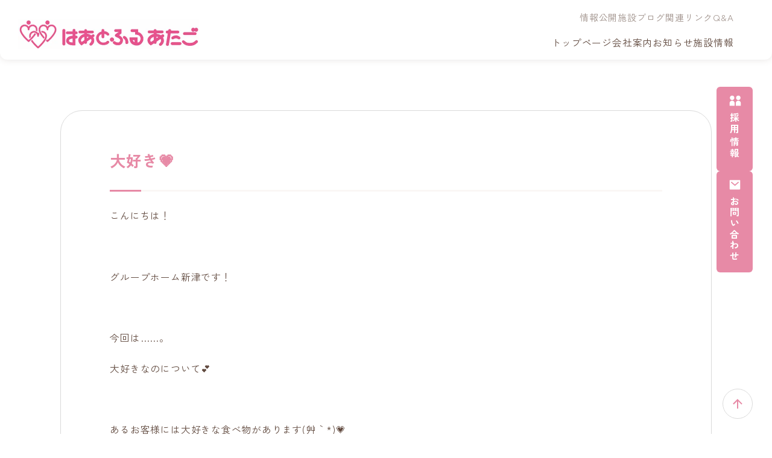

--- FILE ---
content_type: text/html; charset=UTF-8
request_url: https://heartfull.jp/niitsu_blog/131300
body_size: 26922
content:
<!doctype html>
<html lang="ja">
<head>
<!-- Google Tag Manager -->
<script>(function(w,d,s,l,i){w[l]=w[l]||[];w[l].push({'gtm.start':
new Date().getTime(),event:'gtm.js'});var f=d.getElementsByTagName(s)[0],
j=d.createElement(s),dl=l!='dataLayer'?'&l='+l:'';j.async=true;j.src=
'https://www.googletagmanager.com/gtm.js?id='+i+dl;f.parentNode.insertBefore(j,f);
})(window,document,'script','dataLayer','GTM-WZFC2PV');</script>
<!-- End Google Tag Manager -->
<!-- Google Tag Manager : 230413追加分 -->
<script>(function(w,d,s,l,i){w[l]=w[l]||[];w[l].push({'gtm.start':
new Date().getTime(),event:'gtm.js'});var f=d.getElementsByTagName(s)[0],
j=d.createElement(s),dl=l!='dataLayer'?'&l='+l:'';j.async=true;j.src=
'https://www.googletagmanager.com/gtm.js?id='+i+dl;f.parentNode.insertBefore(j,f);
})(window,document,'script','dataLayer','GTM-WNKKSHC');</script>
<!-- End Google Tag Manager -->
<meta http-equiv="X-UA-COMPATIBLE" content="IE=edge">
<meta charset="utf-8">
<meta name="format-detection" content="telephone=no">
<meta name="viewport" content="width=device-width, initial-scale=1.0">
<link rel="icon" type="image/svg+xml" sizes="any" href="https://heartfull.jp/wp/wp-content/themes/heartful-theme/favicon.ico">
<link rel="preconnect" href="https://fonts.googleapis.com">
<link rel="preconnect" href="https://fonts.gstatic.com" crossorigin>
<link href="https://fonts.googleapis.com/css2?family=Kanit:wght@400;500;700&family=Zen+Kaku+Gothic+New:wght@400;700&display=swap" rel="stylesheet">
<link rel="stylesheet" href="https://cdn.jsdelivr.net/npm/swiper@11/swiper-bundle.min.css">
<link rel="stylesheet" href="https://heartfull.jp/wp/wp-content/themes/heartful-theme/assets/styles/preload.css" media="print" onload="this.media='all'">
<link rel="stylesheet" href="https://heartfull.jp/wp/wp-content/themes/heartful-theme/assets/styles/style.css">
<title>大好き&#x1f497; &#8211; 新潟のデイサービス・在宅介護サービス　株式会社はあとふるあたご</title>
<meta name='robots' content='max-image-preview:large' />
	<style>img:is([sizes="auto" i], [sizes^="auto," i]) { contain-intrinsic-size: 3000px 1500px }</style>
	<link rel='stylesheet' id='wp-block-library-css' href='https://heartfull.jp/wp/wp-includes/css/dist/block-library/style.min.css?ver=6.7.4' type='text/css' media='all' />
<style id='classic-theme-styles-inline-css' type='text/css'>
/*! This file is auto-generated */
.wp-block-button__link{color:#fff;background-color:#32373c;border-radius:9999px;box-shadow:none;text-decoration:none;padding:calc(.667em + 2px) calc(1.333em + 2px);font-size:1.125em}.wp-block-file__button{background:#32373c;color:#fff;text-decoration:none}
</style>
<style id='global-styles-inline-css' type='text/css'>
:root{--wp--preset--aspect-ratio--square: 1;--wp--preset--aspect-ratio--4-3: 4/3;--wp--preset--aspect-ratio--3-4: 3/4;--wp--preset--aspect-ratio--3-2: 3/2;--wp--preset--aspect-ratio--2-3: 2/3;--wp--preset--aspect-ratio--16-9: 16/9;--wp--preset--aspect-ratio--9-16: 9/16;--wp--preset--color--black: #000000;--wp--preset--color--cyan-bluish-gray: #abb8c3;--wp--preset--color--white: #ffffff;--wp--preset--color--pale-pink: #f78da7;--wp--preset--color--vivid-red: #cf2e2e;--wp--preset--color--luminous-vivid-orange: #ff6900;--wp--preset--color--luminous-vivid-amber: #fcb900;--wp--preset--color--light-green-cyan: #7bdcb5;--wp--preset--color--vivid-green-cyan: #00d084;--wp--preset--color--pale-cyan-blue: #8ed1fc;--wp--preset--color--vivid-cyan-blue: #0693e3;--wp--preset--color--vivid-purple: #9b51e0;--wp--preset--gradient--vivid-cyan-blue-to-vivid-purple: linear-gradient(135deg,rgba(6,147,227,1) 0%,rgb(155,81,224) 100%);--wp--preset--gradient--light-green-cyan-to-vivid-green-cyan: linear-gradient(135deg,rgb(122,220,180) 0%,rgb(0,208,130) 100%);--wp--preset--gradient--luminous-vivid-amber-to-luminous-vivid-orange: linear-gradient(135deg,rgba(252,185,0,1) 0%,rgba(255,105,0,1) 100%);--wp--preset--gradient--luminous-vivid-orange-to-vivid-red: linear-gradient(135deg,rgba(255,105,0,1) 0%,rgb(207,46,46) 100%);--wp--preset--gradient--very-light-gray-to-cyan-bluish-gray: linear-gradient(135deg,rgb(238,238,238) 0%,rgb(169,184,195) 100%);--wp--preset--gradient--cool-to-warm-spectrum: linear-gradient(135deg,rgb(74,234,220) 0%,rgb(151,120,209) 20%,rgb(207,42,186) 40%,rgb(238,44,130) 60%,rgb(251,105,98) 80%,rgb(254,248,76) 100%);--wp--preset--gradient--blush-light-purple: linear-gradient(135deg,rgb(255,206,236) 0%,rgb(152,150,240) 100%);--wp--preset--gradient--blush-bordeaux: linear-gradient(135deg,rgb(254,205,165) 0%,rgb(254,45,45) 50%,rgb(107,0,62) 100%);--wp--preset--gradient--luminous-dusk: linear-gradient(135deg,rgb(255,203,112) 0%,rgb(199,81,192) 50%,rgb(65,88,208) 100%);--wp--preset--gradient--pale-ocean: linear-gradient(135deg,rgb(255,245,203) 0%,rgb(182,227,212) 50%,rgb(51,167,181) 100%);--wp--preset--gradient--electric-grass: linear-gradient(135deg,rgb(202,248,128) 0%,rgb(113,206,126) 100%);--wp--preset--gradient--midnight: linear-gradient(135deg,rgb(2,3,129) 0%,rgb(40,116,252) 100%);--wp--preset--font-size--small: 13px;--wp--preset--font-size--medium: 20px;--wp--preset--font-size--large: 36px;--wp--preset--font-size--x-large: 42px;--wp--preset--spacing--20: 0.44rem;--wp--preset--spacing--30: 0.67rem;--wp--preset--spacing--40: 1rem;--wp--preset--spacing--50: 1.5rem;--wp--preset--spacing--60: 2.25rem;--wp--preset--spacing--70: 3.38rem;--wp--preset--spacing--80: 5.06rem;--wp--preset--shadow--natural: 6px 6px 9px rgba(0, 0, 0, 0.2);--wp--preset--shadow--deep: 12px 12px 50px rgba(0, 0, 0, 0.4);--wp--preset--shadow--sharp: 6px 6px 0px rgba(0, 0, 0, 0.2);--wp--preset--shadow--outlined: 6px 6px 0px -3px rgba(255, 255, 255, 1), 6px 6px rgba(0, 0, 0, 1);--wp--preset--shadow--crisp: 6px 6px 0px rgba(0, 0, 0, 1);}:where(.is-layout-flex){gap: 0.5em;}:where(.is-layout-grid){gap: 0.5em;}body .is-layout-flex{display: flex;}.is-layout-flex{flex-wrap: wrap;align-items: center;}.is-layout-flex > :is(*, div){margin: 0;}body .is-layout-grid{display: grid;}.is-layout-grid > :is(*, div){margin: 0;}:where(.wp-block-columns.is-layout-flex){gap: 2em;}:where(.wp-block-columns.is-layout-grid){gap: 2em;}:where(.wp-block-post-template.is-layout-flex){gap: 1.25em;}:where(.wp-block-post-template.is-layout-grid){gap: 1.25em;}.has-black-color{color: var(--wp--preset--color--black) !important;}.has-cyan-bluish-gray-color{color: var(--wp--preset--color--cyan-bluish-gray) !important;}.has-white-color{color: var(--wp--preset--color--white) !important;}.has-pale-pink-color{color: var(--wp--preset--color--pale-pink) !important;}.has-vivid-red-color{color: var(--wp--preset--color--vivid-red) !important;}.has-luminous-vivid-orange-color{color: var(--wp--preset--color--luminous-vivid-orange) !important;}.has-luminous-vivid-amber-color{color: var(--wp--preset--color--luminous-vivid-amber) !important;}.has-light-green-cyan-color{color: var(--wp--preset--color--light-green-cyan) !important;}.has-vivid-green-cyan-color{color: var(--wp--preset--color--vivid-green-cyan) !important;}.has-pale-cyan-blue-color{color: var(--wp--preset--color--pale-cyan-blue) !important;}.has-vivid-cyan-blue-color{color: var(--wp--preset--color--vivid-cyan-blue) !important;}.has-vivid-purple-color{color: var(--wp--preset--color--vivid-purple) !important;}.has-black-background-color{background-color: var(--wp--preset--color--black) !important;}.has-cyan-bluish-gray-background-color{background-color: var(--wp--preset--color--cyan-bluish-gray) !important;}.has-white-background-color{background-color: var(--wp--preset--color--white) !important;}.has-pale-pink-background-color{background-color: var(--wp--preset--color--pale-pink) !important;}.has-vivid-red-background-color{background-color: var(--wp--preset--color--vivid-red) !important;}.has-luminous-vivid-orange-background-color{background-color: var(--wp--preset--color--luminous-vivid-orange) !important;}.has-luminous-vivid-amber-background-color{background-color: var(--wp--preset--color--luminous-vivid-amber) !important;}.has-light-green-cyan-background-color{background-color: var(--wp--preset--color--light-green-cyan) !important;}.has-vivid-green-cyan-background-color{background-color: var(--wp--preset--color--vivid-green-cyan) !important;}.has-pale-cyan-blue-background-color{background-color: var(--wp--preset--color--pale-cyan-blue) !important;}.has-vivid-cyan-blue-background-color{background-color: var(--wp--preset--color--vivid-cyan-blue) !important;}.has-vivid-purple-background-color{background-color: var(--wp--preset--color--vivid-purple) !important;}.has-black-border-color{border-color: var(--wp--preset--color--black) !important;}.has-cyan-bluish-gray-border-color{border-color: var(--wp--preset--color--cyan-bluish-gray) !important;}.has-white-border-color{border-color: var(--wp--preset--color--white) !important;}.has-pale-pink-border-color{border-color: var(--wp--preset--color--pale-pink) !important;}.has-vivid-red-border-color{border-color: var(--wp--preset--color--vivid-red) !important;}.has-luminous-vivid-orange-border-color{border-color: var(--wp--preset--color--luminous-vivid-orange) !important;}.has-luminous-vivid-amber-border-color{border-color: var(--wp--preset--color--luminous-vivid-amber) !important;}.has-light-green-cyan-border-color{border-color: var(--wp--preset--color--light-green-cyan) !important;}.has-vivid-green-cyan-border-color{border-color: var(--wp--preset--color--vivid-green-cyan) !important;}.has-pale-cyan-blue-border-color{border-color: var(--wp--preset--color--pale-cyan-blue) !important;}.has-vivid-cyan-blue-border-color{border-color: var(--wp--preset--color--vivid-cyan-blue) !important;}.has-vivid-purple-border-color{border-color: var(--wp--preset--color--vivid-purple) !important;}.has-vivid-cyan-blue-to-vivid-purple-gradient-background{background: var(--wp--preset--gradient--vivid-cyan-blue-to-vivid-purple) !important;}.has-light-green-cyan-to-vivid-green-cyan-gradient-background{background: var(--wp--preset--gradient--light-green-cyan-to-vivid-green-cyan) !important;}.has-luminous-vivid-amber-to-luminous-vivid-orange-gradient-background{background: var(--wp--preset--gradient--luminous-vivid-amber-to-luminous-vivid-orange) !important;}.has-luminous-vivid-orange-to-vivid-red-gradient-background{background: var(--wp--preset--gradient--luminous-vivid-orange-to-vivid-red) !important;}.has-very-light-gray-to-cyan-bluish-gray-gradient-background{background: var(--wp--preset--gradient--very-light-gray-to-cyan-bluish-gray) !important;}.has-cool-to-warm-spectrum-gradient-background{background: var(--wp--preset--gradient--cool-to-warm-spectrum) !important;}.has-blush-light-purple-gradient-background{background: var(--wp--preset--gradient--blush-light-purple) !important;}.has-blush-bordeaux-gradient-background{background: var(--wp--preset--gradient--blush-bordeaux) !important;}.has-luminous-dusk-gradient-background{background: var(--wp--preset--gradient--luminous-dusk) !important;}.has-pale-ocean-gradient-background{background: var(--wp--preset--gradient--pale-ocean) !important;}.has-electric-grass-gradient-background{background: var(--wp--preset--gradient--electric-grass) !important;}.has-midnight-gradient-background{background: var(--wp--preset--gradient--midnight) !important;}.has-small-font-size{font-size: var(--wp--preset--font-size--small) !important;}.has-medium-font-size{font-size: var(--wp--preset--font-size--medium) !important;}.has-large-font-size{font-size: var(--wp--preset--font-size--large) !important;}.has-x-large-font-size{font-size: var(--wp--preset--font-size--x-large) !important;}
:where(.wp-block-post-template.is-layout-flex){gap: 1.25em;}:where(.wp-block-post-template.is-layout-grid){gap: 1.25em;}
:where(.wp-block-columns.is-layout-flex){gap: 2em;}:where(.wp-block-columns.is-layout-grid){gap: 2em;}
:root :where(.wp-block-pullquote){font-size: 1.5em;line-height: 1.6;}
</style>
<link rel="https://api.w.org/" href="https://heartfull.jp/wp-json/" /><link rel="alternate" title="JSON" type="application/json" href="https://heartfull.jp/wp-json/wp/v2/posts/131300" /><link rel='shortlink' href='https://heartfull.jp/?p=131300' />
<link rel="alternate" title="oEmbed (JSON)" type="application/json+oembed" href="https://heartfull.jp/wp-json/oembed/1.0/embed?url=https%3A%2F%2Fheartfull.jp%2Fniitsu_blog%2F131300" />
<link rel="alternate" title="oEmbed (XML)" type="text/xml+oembed" href="https://heartfull.jp/wp-json/oembed/1.0/embed?url=https%3A%2F%2Fheartfull.jp%2Fniitsu_blog%2F131300&#038;format=xml" />
</head>

<body>
<!-- Google Tag Manager (noscript) -->
<noscript><iframe src="https://www.googletagmanager.com/ns.html?id=GTM-WZFC2PV" height="0" width="0" style="display:none;visibility:hidden"></iframe></noscript>
<!-- End Google Tag Manager (noscript) -->
<!-- Google Tag Manager (noscript) : 230413追加分-->
<noscript><iframe src="https://www.googletagmanager.com/ns.html?id=GTM-WNKKSHC" height="0" width="0" style="display:none;visibility:hidden"></iframe></noscript>
<!-- End Google Tag Manager (noscript) -->

  <div id="wrap">
		<header>
			<h1>
				<a href="https://heartfull.jp">
					<picture>
						<source srcset="https://heartfull.jp/wp/wp-content/themes/heartful-theme/assets/image/common/logo.webp" type="image/webp">
						<img src="https://heartfull.jp/wp/wp-content/themes/heartful-theme/assets/image/common/logo.jpg" width="300" height="50" alt="はあとふるあたご">
					</picture>
				</a>
			</h1>

			<div id="humb">
				<div>
					<span class="top"></span>
					<span class="middle"></span>
					<span class="bottom"></span>
				</div>
				<i>MENU</i>
			</div>

			<nav id="header-nav">
				<ul class="main-nav">
					<li class="main-nav--parent"><a href="https://heartfull.jp">トップページ</a></li>
					<li class="main-nav--parent">
						<span class="has-child">会社案内</span>
						<ul class="main-nav--child">
							<li><a href="https://heartfull.jp/about/">会社案内</a></li>
							<li><a href="https://heartfull.jp/cherish/">私たちが大切にしていること</a></li>
							<li><a href="https://heartfull.jp/heart/">スタッフの想い</a></li>
							<li><a href="https://heartfull.jp/service/">サービス紹介</a></li>
						</ul>
					</li>
					<li class="main-nav--parent"><a href="https://heartfull.jp/news/">お知らせ</a></li>
					<li class="main-nav--parent">
						<span class="has-child">施設情報</span>
						<ul class="main-nav--child">
							<li><a href="https://heartfull.jp/facility/">施設一覧</a></li>
							<li><a href="https://heartfull.jp/price/">料金</a></li>
						</ul>
					</li>
				</ul>

				<ul class="sub-nav">
					<li><a href="https://heartfull.jp/disclosure/">情報公開</a></li>
					<li><a href="https://heartfull.jp/blog/">施設ブログ</a></li>
					<li><a href="https://heartfull.jp/link/">関連リンク</a></li>
					<li><a href="https://heartfull.jp/qa/">Q&A</a></li>
				</ul>
			</nav>
		</header>
<main>
  <section id="inner-news">
    <div class="box">
            <article id="inner-news--single">
        <h1>大好き&#x1f497;</h1>

        <p>こんにちは！</p>
<p>&nbsp;</p>
<p>グループホーム新津です！</p>
<p>&nbsp;</p>
<p>今回は……。</p>
<p>大好きなのについて&#x1f495;</p>
<p>&nbsp;</p>
<p>あるお客様には大好きな食べ物があります(´艸｀*)&#x1f497;</p>
<p>&nbsp;</p>
<p>それは…なんと…。<img fetchpriority="high" decoding="async" class="alignnone size-large wp-image-131829" src="https://heartfull.jp/wp/wp-content/uploads/2024/06/P1050095-1024x768.jpg" alt="" width="1024" height="768" srcset="https://heartfull.jp/wp/wp-content/uploads/2024/06/P1050095-1024x768.jpg 1024w, https://heartfull.jp/wp/wp-content/uploads/2024/06/P1050095-300x225.jpg 300w, https://heartfull.jp/wp/wp-content/uploads/2024/06/P1050095-768x576.jpg 768w" sizes="(max-width: 1024px) 100vw, 1024px" /></p>
<p>酢豚が大好きなんです！！(写真の酢豚お客様が作って下さいました&#x1f497;)</p>
<p>&nbsp;</p>
<p>&nbsp;</p>
<p>とてもいい笑顔です♪</p>
<p><img decoding="async" class="alignnone size-large wp-image-131827" src="https://heartfull.jp/wp/wp-content/uploads/2024/06/P1050093-1024x768.jpg" alt="" width="1024" height="768" srcset="https://heartfull.jp/wp/wp-content/uploads/2024/06/P1050093-1024x768.jpg 1024w, https://heartfull.jp/wp/wp-content/uploads/2024/06/P1050093-300x225.jpg 300w, https://heartfull.jp/wp/wp-content/uploads/2024/06/P1050093-768x576.jpg 768w" sizes="(max-width: 1024px) 100vw, 1024px" /></p>
<p><img decoding="async" class="alignnone size-large wp-image-131828" src="https://heartfull.jp/wp/wp-content/uploads/2024/06/P1050094-e1717381054134-768x1024.jpg" alt="" width="768" height="1024" srcset="https://heartfull.jp/wp/wp-content/uploads/2024/06/P1050094-e1717381054134-768x1024.jpg 768w, https://heartfull.jp/wp/wp-content/uploads/2024/06/P1050094-e1717381054134-225x300.jpg 225w" sizes="(max-width: 768px) 100vw, 768px" /></p>
<p>今回は酢豚の素を使いました(n*´ω`*n)とても美味しかったです❤</p>
<p>また作って下さいね！楽しみです(´艸｀*)✨</p>
<p>&nbsp;</p>
<p>&nbsp;</p>
<p>&nbsp;</p>
<p>田崎</p>
<p>&nbsp;</p>
<p>&nbsp;</p>
<p>&nbsp;</p>
<p>&nbsp;</p>
<p>&nbsp;</p>
      </article>
      
            <div class="button">
        <a href="https://heartfull.jp/category/niitsu_blog/"><span class="i-arrow">一覧へ戻る</span></a>
      </div>
    </div>
  </section>

  <section class="call-to-action">
  <div class="box">
    <h2 class="call-to-action--head">CONTACT</h2>
    <p>はあとふるあたごへのお問い合わせはお電話、<br>もしくはお問い合わせフォームよりお気軽にご相談ください。</p>

    <div class="hearton">
      <div class="hearton--text">
        <b>はあとん</b>
        <p>はあとふるあたごの「ロゴマーク」をキャラクターの頭に重ね合わせ、コンセプト（お客様、共に働く社員、家族・地域の皆様との繋がりを大切に地域に密着した介護サービス）を象徴しながら多くの人々に親しみやすいキャラクターを表現しました。</p>
      </div>

      <div class="hearton--image">
        <picture class="default">
          <source srcset="https://heartfull.jp/wp/wp-content/themes/heartful-theme/assets/image/common/hearton.webp" type="image/webp">
          <img src="https://heartfull.jp/wp/wp-content/themes/heartful-theme/assets/image/common/hearton.png" width="200" height="200">
        </picture>

        <picture class="is-hover">
          <source srcset="https://heartfull.jp/wp/wp-content/themes/heartful-theme/assets/image/common/hearton_jump.webp" type="image/webp">
          <img src="https://heartfull.jp/wp/wp-content/themes/heartful-theme/assets/image/common/hearton_jump.png" width="200" height="200">
        </picture>
      </div>
    </div>

    <div class="call-to-action--wrap">
      <div class="call-to-action--box">
        <b>お電話でのお問い合わせ</b>
        <div class="call-to-action--box_tel"><a href="tel:025-228-5000">025-228-5000</a></div>
      </div>
      <div class="call-to-action--box">
        <b>Webからのお問い合わせ</b>
        <div class="call-to-action--box_web"><a href="https://www.c-form.net/form/yhntZ" target="_blank">お問い合わせフォーム</a></div>
      </div>
      <div class="call-to-action--box">
        <b>採用情報</b>
        <div class="call-to-action--box_recruit"><a href="https://heartfull.jp/recruit/" target="_blank">採用サイトはこちら</a></div>
      </div>
    </div>
  </div>
</section></main>

		<div id="fixed-nav">
			<div id="fixed-nav-recruit"><a href="https://heartfull.jp/recruit/" target="_blank"><span>採用情報</span></a></div>
			<div id="fixed-nav-contact"><a href="https://www.c-form.net/form/yhntZ" target="_blank"><span>お問い合わせ</span></a></div>
		</div>

		<div id="page-top">
			<button><span class="i-arrow"></span></button>
		</div>

		<footer>
			<div class="pankuzu"><div class="pankuzu-wrap"><span><a href="https://heartfull.jp">HOME</a></span><span><a href="https://heartfull.jp/category/niitsu_blog">新津ブログ</a></span><span>大好き&#x1f497;</span></div></div>			<div class="footer-company">
				<div class="footer-company--logo">
					<a href="https://heartfull.jp">
						<picture>
							<source srcset="https://heartfull.jp/wp/wp-content/themes/heartful-theme/assets/image/common/logo.webp" type="image/webp">
							<img src="https://heartfull.jp/wp/wp-content/themes/heartful-theme/assets/image/common/logo.jpg" width="300" height="50" alt="はあとふるあたご">
						</picture>
					</a>
				</div>

				<div class="footer-company--address">
					<p>株式会社 はあとふるあたご</p>
					<address><span class="zip">〒951-8052</span>新潟市中央区下大川前通四ノ町2186番地</address>
				</div>

				<div class="footer-company--tel">
					<div><small>TEL.</small>025-228-5000</div>
					<div><small>FAX.</small>025-228-4000</div>
				</div>
			</div>

			<div class="footer-link">
				<div class="footer-link-items">
					<div class="footer-link-item">
						<b>会社案内</b>
						<ul>
							<li><a href="https://heartfull.jp/about/">会社案内</a></li>
							<li><a href="https://heartfull.jp/cherish/">私たちが大切にしていること</a></li>
							<li><a href="https://heartfull.jp/heart/">スタッフの想い</a></li>
							<li><a href="https://heartfull.jp/service/">サービス紹介</a></li>
						</ul>
					</div>
					<div class="footer-link-item">
						<b>お知らせ一覧</b>
						<ul>
							<li><a href="https://heartfull.jp/news/">お知らせ</a></li>
							<li><a href="https://heartfull.jp/blog/">施設ブログ</a></li>
						</ul>
					</div>
					<div class="footer-link-item">
						<b>施設情報</b>
						<ul>
							<li><a href="https://heartfull.jp/facility/">施設一覧</a></li>
							<li><a href="https://heartfull.jp/price/">料金</a></li>
						</ul>
					</div>
					<div class="footer-link-item">
						<b>その他</b>
						<ul>
							<li><a href="https://heartfull.jp/qa/">Q&A</a></li>
							<li><a href="https://www.c-form.net/form/yhntZ" target="_blank">お問い合わせ</a></li>
							<li><a href="https://heartfull.jp/recruit/">採用情報</a></li>
							<li><a href="https://heartfull.jp/privacy-policy/">プライバシーポリシー</a></li>
							<li><a href="https://heartfull.jp/customer-harassment/">カスタマーハラスメントに対する行動指針</a></li>
							<li><a href="https://heartfull.jp/disclosure/">情報公開</a></li>
							<li><a href="https://heartfull.jp/link/">関連リンク</a></li>
						</ul>
					</div>
				</div>

				<div class="footer-link-banner">
					<ul>
						<li class="ogikawa"><a href="https://heartfull.jp/ogikawa_lp/" target="_blank">介護付有料老人ホーム<br>住宅型有料老人ホーム</a></li>
						<li><a href="https://heartfull.jp/wp/wp-content/themes/heartful-theme/assets/pdf/treatment_visualization.pdf" target="_blank">介護職員等特定処遇改善加算に係る<br>『見える化要件』について</a></li>
					</ul>
				</div>
			</div>

			<div class="footer-group-banner">
				<div class="footer-group-banner--contents">
					<div class="swiper-wrapper">
												<div class="swiper-slide">
														<a href="http://www.albirex.co.jp/" target="_blank"><img src="https://heartfull.jp/wp/wp-content/uploads/2025/03/bnr-001.jpg" width="265" height="80"></a>
													</div>
												<div class="swiper-slide">
														<a href="https://www.albirex.com/" target="_blank"><img src="https://heartfull.jp/wp/wp-content/uploads/2025/03/bnr-002.jpg" width="265" height="80"></a>
													</div>
												<div class="swiper-slide">
														<a href="http://www.albirexbb-rabbits.com/" target="_blank"><img src="https://heartfull.jp/wp/wp-content/uploads/2025/03/bnr-003.jpg" width="265" height="80"></a>
													</div>
												<div class="swiper-slide">
														<a href="https://www.pref.niigata.lg.jp/sec/shigototeijyu/1356841151769.html" target="_blank"><img src="https://heartfull.jp/wp/wp-content/uploads/2025/03/bnr-004.jpg" width="265" height="80"></a>
													</div>
												<div class="swiper-slide">
														<a href="https://www.nsg.gr.jp/book04/?utm_source=groupsite&#038;utm_medium=banner&#038;utm_campaign=book04" target="_blank"><img src="https://heartfull.jp/wp/wp-content/uploads/2025/03/bnr-005.jpg" width="265" height="80"></a>
													</div>
												<div class="swiper-slide">
														<a href="https://www.amazon.co.jp/%E4%BA%BA%E3%81%A5%E3%81%8F%E3%82%8A%E3%81%A7%E5%B9%B8%E3%81%9B%E3%81%A8%E8%B1%8A%E3%81%8B%E3%81%95%E3%82%92-NSG%E3%82%B0%E3%83%AB%E3%83%BC%E3%83%97%E3%81%AE%E6%8C%91%E6%88%A6-%E6%B1%A0%E7%94%B0-%E5%BC%98/dp/4434319922/ref=sr_1_18?crid=2MB6N5GU0RMF&#038;keywords=NSG&#038;qid=1682560567&#038;sprefix=nsg%2Caps%2C207&#038;sr=8-18" target="_blank"><img src="https://heartfull.jp/wp/wp-content/uploads/2025/03/bnr-006.jpg" width="265" height="80"></a>
													</div>
											</div>
					<div class="swiper-button-prev"></div>
					<div class="swiper-button-next"></div>
				</div>
			</div>
			<div class="footer-copyrights">
				<p>© 2025 Heartfull Atago All Rights Reserved.</p>
			</div>
		</footer>
		<script src="https://unpkg.com/jquery@3.7.1/dist/jquery.js"></script>
		<script src="https://unpkg.com/swiper@11.2.1/swiper-bundle.min.js"></script>
		<script src="https://unpkg.com/micromodal/dist/micromodal.min.js"></script>
				<script src="https://heartfull.jp/wp/wp-content/themes/heartful-theme/assets/js/common.js"></script>

				<script src="https://maps.googleapis.com/maps/api/js?key=AIzaSyDcopJuVbnA1XVFHjWSpvs-Z11goNkVg6g"></script>
		<script>
      $(function (e) {
        var map;
        var pos = new google.maps.LatLng();

        var mapOptions = {
          zoom: 10,
          navigationControl: true,
          mapTypeControl: false,
          scaleControl: false,
          center: pos,
          mapTypeId: google.maps.MapTypeId.ROADMAP,
          scrollwheel: true,
          draggable: true
        };

        map = new google.maps.Map($("#acupuncture-map")[0], mapOptions);

        var markerOptions = {
              position: pos,
              map: map,
            },
            marker = new google.maps.Marker(markerOptions);

        var circle = new google.maps.Circle({
          center: pos,
          map: map,
          radius: 16000,
          fillColor: "#f54589",
          fillOpacity: .2,
          strokeColor: "#f54589",
          strokeOpacity: 1,
          strokeWeight: 1
        });
      });
		</script>
			</div>
</body>
</html>



--- FILE ---
content_type: text/css
request_url: https://heartfull.jp/wp/wp-content/themes/heartful-theme/assets/styles/style.css
body_size: 200399
content:
@charset "UTF-8";
/*!
 * Bootstrap Reboot v4.1.1 (https://getbootstrap.com/)
 * Copyright 2011-2018 The Bootstrap Authors
 * Copyright 2011-2018 Twitter, Inc.
 * Licensed under MIT (https://github.com/twbs/bootstrap/blob/master/LICENSE)
 * Forked from Normalize.css, licensed MIT (https://github.com/necolas/normalize.css/blob/master/LICENSE.md)
 */
*,
*::before,
*::after {
  box-sizing: border-box;
}

html {
  font-family: sans-serif;
  line-height: 1.15;
  -webkit-text-size-adjust: 100%;
  -ms-text-size-adjust: 100%;
  -ms-overflow-style: scrollbar;
  -webkit-tap-highlight-color: rgba(0, 0, 0, 0);
}
article, aside, figcaption, figure, footer, header, hgroup, main, nav, section {
  display: block;
}

body {
  margin: 0;
  font-family: -apple-system, BlinkMacSystemFont, "Segoe UI", Roboto, "Helvetica Neue", Arial, sans-serif, "Apple Color Emoji", "Segoe UI Emoji", "Segoe UI Symbol";
  font-size: 1rem;
  font-weight: 400;
  line-height: 1;
  color: #212529;
  text-align: left;
  background-color: #fff;
}

[tabindex="-1"]:focus {
  outline: 0 !important;
}

hr {
  box-sizing: content-box;
  height: 0;
  overflow: visible;
}

h1, h2, h3, h4, h5, h6 {
  margin: 0;
}

p {
  margin: 0;
}

abbr[title],
abbr[data-original-title] {
  text-decoration: underline;
  -webkit-text-decoration: underline dotted;
  text-decoration: underline dotted;
  cursor: help;
  border-bottom: 0;
}

address {
  margin-bottom: 1rem;
  font-style: normal;
  line-height: inherit;
}

ol,
ul,
dl {
  margin: 0;
  padding: 0;
}

ol ol,
ul ul,
ol ul,
ul ol {
  margin: 0;
  padding: 0;
}

dt {
  font-weight: 700;
}

dd {
  margin: 0;
  padding: 0;
}

blockquote {
  margin: 0 0 1rem;
}

dfn {
  font-style: italic;
}

b,
strong {
  font-weight: bolder;
}

small {
  font-size: 80%;
}

sub,
sup {
  position: relative;
  font-size: 75%;
  line-height: 0;
  vertical-align: baseline;
}

sub {
  bottom: -0.25em;
}

sup {
  top: -0.5em;
}

a {
  color: #007bff;
  text-decoration: none;
  background-color: transparent;
  -webkit-text-decoration-skip: objects;
}

a:hover {
  color: #0056b3;
  text-decoration: underline;
}

a:not([href]):not([tabindex]) {
  color: inherit;
  text-decoration: none;
}

a:not([href]):not([tabindex]):hover, a:not([href]):not([tabindex]):focus {
  color: inherit;
  text-decoration: none;
}

a:not([href]):not([tabindex]):focus {
  outline: 0;
}

pre,
code,
kbd,
samp {
  font-family: SFMono-Regular, Menlo, Monaco, Consolas, "Liberation Mono", "Courier New", monospace;
  font-size: 1em;
}

pre {
  margin: 0;
  overflow: auto;
  -ms-overflow-style: scrollbar;
}

figure {
  margin: 0;
}

img {
  vertical-align: middle;
  border-style: none;
}

svg:not(:root) {
  overflow: hidden;
  vertical-align: middle;
}

table {
  border-collapse: collapse;
}

caption {
  padding: 0;
  color: #6c757d;
  text-align: left;
  caption-side: bottom;
}

th {
  text-align: inherit;
}

label {
  display: inline-block;
  margin: 0;
}

button {
  border-radius: 0;
}

button:focus {
  outline: 1px dotted;
  outline: 5px auto -webkit-focus-ring-color;
}

input,
button,
select,
optgroup,
textarea {
  margin: 0;
  font-family: inherit;
  font-size: inherit;
  line-height: inherit;
}

button,
input {
  overflow: visible;
}

button,
select {
  text-transform: none;
}

button,
html [type=button],
[type=reset],
[type=submit] {
  -webkit-appearance: button;
}

button::-moz-focus-inner,
[type=button]::-moz-focus-inner,
[type=reset]::-moz-focus-inner,
[type=submit]::-moz-focus-inner {
  padding: 0;
  border-style: none;
}

input[type=radio],
input[type=checkbox] {
  box-sizing: border-box;
  padding: 0;
}

input[type=date],
input[type=time],
input[type=datetime-local],
input[type=month] {
  -webkit-appearance: listbox;
}

textarea {
  overflow: auto;
  resize: vertical;
}

fieldset {
  min-width: 0;
  padding: 0;
  margin: 0;
  border: 0;
}

legend {
  display: block;
  width: 100%;
  max-width: 100%;
  padding: 0;
  margin: 0;
  font-size: 1.5rem;
  line-height: inherit;
  color: inherit;
  white-space: normal;
}

progress {
  vertical-align: baseline;
}

[type=number]::-webkit-inner-spin-button,
[type=number]::-webkit-outer-spin-button {
  height: auto;
}

[type=search] {
  outline-offset: -2px;
  -webkit-appearance: none;
}

[type=search]::-webkit-search-cancel-button,
[type=search]::-webkit-search-decoration {
  -webkit-appearance: none;
}

::-webkit-file-upload-button {
  font: inherit;
  -webkit-appearance: button;
}

output {
  display: inline-block;
}

summary {
  display: list-item;
  cursor: pointer;
}

template {
  display: none;
}

[hidden] {
  display: none !important;
}

html {
  scroll-behavior: smooth;
  scroll-padding-top: 102px;
}
@media (max-width: 768px) {
  html {
    scroll-padding-top: 72px;
  }
}

html, body {
  font-size: clamp(15px, 3px + 1vw, 17px);
  font-family: "Zen Kaku Gothic New", sans-serif;
  color: #614A3F;
  line-height: 1.75;
  letter-spacing: 0.05em;
  font-feature-settings: "halt";
  -webkit-font-smoothing: antialiased;
}
@media (max-width: 800px) {
  html, body {
    font-size: clamp(14px, 13px + 0.25vw, 15px);
  }
}

.news-card {
  position: relative;
  width: 100%;
}
.news-card--image {
  position: relative;
  width: 100%;
  height: 0;
  margin: 0;
  padding-top: 62.5%;
  border-radius: 12px;
  overflow: hidden;
}
.news-card--image img {
  position: absolute;
  top: 0;
  left: 0;
  display: block;
  width: 100%;
  height: 100%;
  -o-object-fit: cover;
     object-fit: cover;
  -o-object-position: center;
     object-position: center;
}
.news-card--text {
  margin-top: 12px;
}
.news-card--text_info {
  display: flex;
  justify-content: flex-start;
  align-items: flex-start;
  gap: 0;
  margin-bottom: 6px;
  font-weight: 700;
}
@media (max-width: 600px) {
  .news-card--text_info {
    margin-bottom: 4px;
  }
}
.news-card--text_info span {
  font-size: clamp(14px, 13px + 0.25vw, 15px);
  line-height: 1.5;
}
@media (max-width: 600px) {
  .news-card--text_info span {
    font-size: clamp(12px, 8px + 1vw, 14px);
  }
}
.news-card--text_info span.category {
  color: #E78AA6;
}
.news-card--text_info span.category:before {
  content: "・";
}
@media (max-width: 600px) {
  .news-card--text_info span.category {
    white-space: nowrap;
    text-overflow: ellipsis;
    overflow: hidden;
  }
}
.news-card--text_title {
  font-size: clamp(15px, 3px + 1vw, 17px);
  line-height: 1.5;
}
.news-card--text_title[class*=is-clamp] {
  display: -webkit-box;
  -webkit-box-orient: vertical;
  text-overflow: ellipsis;
  overflow: hidden;
}
.news-card--text_title a:before {
  content: "";
  position: absolute;
  z-index: 1;
  top: 0;
  left: 0;
  display: block;
  width: 100%;
  height: 100%;
}
.news-card--text_title a:hover:before {
  background-color: rgba(255, 255, 255, 0.2);
}
.news-card--text_title.is-clamp-1 {
  max-height: 2rem;
  -webkit-line-clamp: 1;
}
.news-card--text_title.is-clamp-2 {
  max-height: 3rem;
  -webkit-line-clamp: 2;
}
.news-card--text_title.is-clamp-3 {
  max-height: 4rem;
  -webkit-line-clamp: 3;
}
.news-card--text_title.is-clamp-4 {
  max-height: 5rem;
  -webkit-line-clamp: 4;
}
.news-card--text_title.is-clamp-5 {
  max-height: 6rem;
  -webkit-line-clamp: 5;
}

.button {
  display: flex;
  justify-content: center;
  align-items: center;
}
.button.al-left {
  justify-content: flex-start;
}
.button.al-right {
  justify-content: flex-end;
}
.button a, .button button {
  position: relative;
  display: inline-block;
  max-width: 100%;
  margin: 0;
  padding: 1.2rem 0.5rem;
  font-size: clamp(15px, 3px + 1vw, 17px);
  font-weight: 700;
  color: #fff;
  line-height: 1.2;
  -webkit-appearance: none;
     -moz-appearance: none;
          appearance: none;
  outline: none;
  border: none;
  border-radius: 999px;
  background-color: #E78AA6;
  overflow: hidden;
}
.button a span, .button button span {
  position: relative;
  display: block;
  width: 100%;
  padding-left: 5em;
  padding-right: 5em;
}
.button a span:before, .button a span:after, .button button span:before, .button button span:after {
  content: "";
  position: absolute;
  top: calc(50% - 1.2rem);
  right: 0;
  display: block;
  width: 2.4rem;
  height: 2.4rem;
}
.button a span:before, .button button span:before {
  top: calc(50% - 0.5rem);
  right: 0.7rem;
  width: 2.8rem;
  height: 1rem;
  transition: 0.2s transform;
  transition-timing-function: ease-out;
  -webkit-mask-position: center;
          mask-position: center;
  -webkit-mask-repeat: space;
          mask-repeat: space;
  -webkit-mask-size: 1rem;
          mask-size: 1rem;
  background-color: #E78AA6;
  z-index: 2;
}
.button a span:after, .button button span:after {
  border-radius: 999px;
  background-color: #fff;
  z-index: 1;
}
.button a span.al-left, .button button span.al-left {
  padding-left: 2rem;
}
.button a span.i-arrow:before, .button button span.i-arrow:before {
  -webkit-mask-image: url('data:image/svg+xml;charset=UTF-8,<svg xmlns="http://www.w3.org/2000/svg" version="1.1" viewBox="0 0 24 24"><path d="M16.1716 10.9999L10.8076 5.63589L12.2218 4.22168L20 11.9999L12.2218 19.778L10.8076 18.3638L16.1716 12.9999H4V10.9999H16.1716Z" /></svg>');
          mask-image: url('data:image/svg+xml;charset=UTF-8,<svg xmlns="http://www.w3.org/2000/svg" version="1.1" viewBox="0 0 24 24"><path d="M16.1716 10.9999L10.8076 5.63589L12.2218 4.22168L20 11.9999L12.2218 19.778L10.8076 18.3638L16.1716 12.9999H4V10.9999H16.1716Z" /></svg>');
}
.button a span.i-pulldown:before, .button button span.i-pulldown:before {
  -webkit-mask-image: url('data:image/svg+xml;charset=UTF-8,<svg xmlns="http://www.w3.org/2000/svg" version="1.1" viewBox="0 0 24 24"><path d="M13 12H20L12 20L4 12H11V4H13V12Z" /></svg>');
          mask-image: url('data:image/svg+xml;charset=UTF-8,<svg xmlns="http://www.w3.org/2000/svg" version="1.1" viewBox="0 0 24 24"><path d="M13 12H20L12 20L4 12H11V4H13V12Z" /></svg>');
}
.button a span.hov-down:before, .button button span.hov-down:before {
  width: 1rem;
}
.button a:hover, .button button:hover {
  cursor: pointer;
  opacity: 0.9;
  color: #fff;
}
.button a:hover span:before, .button button:hover span:before {
  transform: translateX(1.8rem);
}
.button a:hover span.hov-down:before, .button button:hover span.hov-down:before {
  width: 1rem;
  transform: translate(0, 0);
}
.button a.is-white, .button button.is-white {
  color: #E78AA6;
  background-color: #fff;
}
.button a.is-white span:before, .button button.is-white span:before {
  background-color: #fff;
}
.button a.is-white span:after, .button button.is-white span:after {
  background-color: #E78AA6;
}

.icon-button {
  display: flex;
  justify-content: center;
  align-items: center;
}
.icon-button.al-left {
  justify-content: flex-start;
}
.icon-button.al-right {
  justify-content: flex-end;
}
.icon-button a, .icon-button button {
  margin: 0;
  padding: 0;
  -webkit-appearance: none;
     -moz-appearance: none;
          appearance: none;
  outline: none;
  border: none;
  background-color: transparent;
  overflow: hidden;
}
.icon-button a span, .icon-button button span {
  position: relative;
  display: block;
  width: 2.4rem;
  height: 2.4rem;
  border-radius: 999px;
}
.icon-button a span:before, .icon-button a span:after, .icon-button button span:before, .icon-button button span:after {
  content: "";
  position: absolute;
  top: calc(50% - 1.2rem);
  right: 0;
  display: block;
  width: 2.4rem;
  height: 2.4rem;
}
.icon-button a span:before, .icon-button button span:before {
  top: calc(50% - 0.6rem);
  right: 0.6rem;
  width: 3rem;
  height: 1.2rem;
  transition: 0.2s transform;
  transition-timing-function: ease-out;
  -webkit-mask-position: center;
          mask-position: center;
  -webkit-mask-repeat: space;
          mask-repeat: space;
  -webkit-mask-size: 1.2rem;
          mask-size: 1.2rem;
  background-color: #fff;
  z-index: 2;
}
.icon-button a span:after, .icon-button button span:after {
  border-radius: 999px;
  background-color: #E78AA6;
  z-index: 1;
}
.icon-button a span.i-arrow:before, .icon-button button span.i-arrow:before {
  -webkit-mask-image: url('data:image/svg+xml;charset=UTF-8,<svg xmlns="http://www.w3.org/2000/svg" version="1.1" viewBox="0 0 24 24"><path d="M16.1716 10.9999L10.8076 5.63589L12.2218 4.22168L20 11.9999L12.2218 19.778L10.8076 18.3638L16.1716 12.9999H4V10.9999H16.1716Z" /></svg>');
          mask-image: url('data:image/svg+xml;charset=UTF-8,<svg xmlns="http://www.w3.org/2000/svg" version="1.1" viewBox="0 0 24 24"><path d="M16.1716 10.9999L10.8076 5.63589L12.2218 4.22168L20 11.9999L12.2218 19.778L10.8076 18.3638L16.1716 12.9999H4V10.9999H16.1716Z" /></svg>');
}
.icon-button a:hover, .icon-button button:hover {
  cursor: pointer;
  opacity: 0.9;
  color: #fff;
}
.icon-button a:hover span:before, .icon-button button:hover span:before {
  transform: translateX(1.8rem);
}
.icon-button a.is-white span:before, .icon-button button.is-white span:before {
  background-color: #E78AA6;
}
.icon-button a.is-white span:after, .icon-button button.is-white span:after {
  background-color: #fff;
}

.call-to-action {
  margin-top: 60px;
  padding: 60px;
}
@media (max-width: 1200px) {
  .call-to-action {
    width: 100%;
    padding: 48px 5%;
  }
}
@media (max-width: 600px) {
  .call-to-action {
    padding: 48px 5px;
  }
}
.call-to-action .box {
  position: relative;
  padding: 0 0 36px 0;
  border-radius: 36px;
  background-color: #FAF7F5;
}
@media (max-width: 800px) {
  .call-to-action .box {
    padding: 0 5% 36px 5%;
    border-radius: 18px;
  }
}
.call-to-action .box .hearton {
  position: absolute;
  z-index: 2;
  top: -15%;
  right: 15%;
  display: block;
  width: 12.5%;
  height: 0;
  padding-top: 12.5%;
}
@media (max-width: 1200px) {
  .call-to-action .box .hearton {
    top: -36px;
    left: 50%;
    right: auto;
    transform: translateX(-50%);
    width: 10%;
    padding-top: 10%;
  }
}
@media (max-width: 800px) {
  .call-to-action .box .hearton {
    width: 90px;
    height: 90px;
    padding-top: 0;
  }
}
.call-to-action .box .hearton--text {
  position: absolute;
  z-index: 0;
  top: 0;
  left: 5px;
  width: 50vw;
  height: auto;
  margin: 0;
  padding: 24px;
  transition: 0.2s opacity, 0.2s transform;
  transform: translate(-100%, 6px);
  border-radius: 12px;
  border: 1px solid #DADADA;
  box-shadow: 3px 4px 12px rgba(97, 74, 63, 0.075);
  background-color: rgba(255, 255, 255, 0.95);
  visibility: hidden;
  opacity: 0;
}
@media (max-width: 1200px) {
  .call-to-action .box .hearton--text {
    top: 0;
    left: 50%;
    width: 70vw;
    transform: translate(-50%, 75px);
  }
}
@media (max-width: 600px) {
  .call-to-action .box .hearton--text {
    width: 90vw;
  }
}
.call-to-action .box .hearton--text b {
  display: block;
  margin-bottom: 6px;
  color: #E78AA6;
}
@media (max-width: 1200px) {
  .call-to-action .box .hearton--text b {
    text-align: center;
  }
}
.call-to-action .box .hearton--text p {
  display: block;
  margin: 0;
  padding: 0;
  font-size: clamp(14px, 13px + 0.25vw, 15px);
}
.call-to-action .box .hearton--image {
  position: absolute;
  z-index: 1;
  top: 0;
  left: 0;
  display: block;
  width: 100%;
  height: 100%;
}
@media (max-width: 1200px) {
  .call-to-action .box .hearton--image {
    animation-name: hearton;
    animation-duration: 4s;
    animation-iteration-count: infinite;
  }
}
.call-to-action .box .hearton--image picture {
  position: absolute;
  top: 0;
  left: 0;
  display: block;
  width: 100%;
  height: 100%;
  visibility: hidden;
  opacity: 0;
}
.call-to-action .box .hearton--image picture.default {
  visibility: visible;
  opacity: 1;
}
.call-to-action .box .hearton--image picture img {
  width: 100%;
  height: 100%;
  -o-object-fit: contain;
     object-fit: contain;
  -o-object-position: center;
     object-position: center;
}
@media (max-width: 1200px) {
  .call-to-action .box .hearton--image:before {
    content: "TAP";
    position: absolute;
    top: -5px;
    right: -2rem;
    display: flex;
    justify-content: center;
    align-items: center;
    width: 3rem;
    height: 3rem;
    font-size: clamp(14px, 13px + 0.25vw, 15px);
    font-family: "Kanit", sans-serif;
    color: #E78AA6;
    border-radius: 999px;
    border: 1px solid #DADADA;
    background-color: #fff;
  }
}
.call-to-action .box .hearton:hover {
  cursor: pointer;
}
.call-to-action .box .hearton:hover .hearton--text {
  transform: translate(-100%, 0);
  visibility: visible;
  opacity: 1;
}
@media (max-width: 1200px) {
  .call-to-action .box .hearton:hover .hearton--text {
    transform: translate(-50%, 75px);
  }
}
.call-to-action .box .hearton:hover .hearton--image {
  animation-name: hearton;
  animation-duration: 4s;
}
.call-to-action .box .hearton:hover .hearton--image picture.default {
  visibility: hidden;
  opacity: 0;
}
.call-to-action .box .hearton:hover .hearton--image picture.is-hover {
  visibility: visible;
  opacity: 1;
}
.call-to-action .box > p {
  margin-bottom: 36px;
  text-align: center;
}
@media (max-width: 800px) {
  .call-to-action .box > p {
    margin-bottom: 0;
    text-align: left;
  }
  .call-to-action .box > p br {
    display: none;
  }
}
.call-to-action--wrap {
  display: flex;
  justify-content: space-between;
  align-items: stretch;
  flex-wrap: wrap;
}
.call-to-action--box {
  flex: 1;
  margin: 0;
  padding: 24px;
  text-align: center;
}
@media (max-width: 1200px) {
  .call-to-action--box:nth-child(1) {
    flex: auto;
    width: 100%;
    border-right: none !important;
  }
}
@media (max-width: 800px) {
  .call-to-action--box {
    flex: auto;
    width: 100%;
    padding-left: 0;
    padding-right: 0;
    padding-bottom: 0;
    border: none !important;
  }
}
.call-to-action--box:not(:last-child) {
  border-right: 1px solid #DADADA;
}
.call-to-action--box b {
  display: block;
  width: 100%;
  margin-bottom: 24px;
  padding: 6px;
  line-height: 1.5;
  text-align: center;
  border-radius: 999px;
  background-color: #fff;
}
.call-to-action--box a {
  position: relative;
  display: inline-block;
  padding-left: 2.75rem;
  font-weight: 700;
  color: #E78AA6;
  transition: 0.3s opacity;
}
.call-to-action--box a:hover {
  opacity: 0.5;
}
.call-to-action--box a:before {
  content: "";
  position: absolute;
  top: calc(50% - 0.95rem);
  left: 0;
  display: block;
  width: 2rem;
  height: 2rem;
  background-color: #E78AA6;
}
.call-to-action--box a[target=_blank] {
  padding-right: 1.5rem;
}
.call-to-action--box a[target=_blank]:after {
  content: "";
  position: absolute;
  right: 0;
  bottom: 0.35rem;
  display: block;
  width: 1.2rem;
  height: 1.2rem;
  -webkit-mask-image: url('data:image/svg+xml;charset=UTF-8,<svg xmlns="http://www.w3.org/2000/svg" version="1.1" viewBox="0 0 24 24"><path d="M10 6V8H5V19H16V14H18V20C18 20.5523 17.5523 21 17 21H4C3.44772 21 3 20.5523 3 20V7C3 6.44772 3.44772 6 4 6H10ZM21 3V11H19L18.9999 6.413L11.2071 14.2071L9.79289 12.7929L17.5849 5H13V3H21Z" /></svg>');
          mask-image: url('data:image/svg+xml;charset=UTF-8,<svg xmlns="http://www.w3.org/2000/svg" version="1.1" viewBox="0 0 24 24"><path d="M10 6V8H5V19H16V14H18V20C18 20.5523 17.5523 21 17 21H4C3.44772 21 3 20.5523 3 20V7C3 6.44772 3.44772 6 4 6H10ZM21 3V11H19L18.9999 6.413L11.2071 14.2071L9.79289 12.7929L17.5849 5H13V3H21Z" /></svg>');
  background-color: #E78AA6;
}
.call-to-action--box_tel a {
  font-size: clamp(35px, 21px + 1vw, 40px);
  line-height: 1;
  -webkit-user-select: none;
     -moz-user-select: none;
          user-select: none;
  pointer-events: none;
}
.call-to-action--box_tel a:before {
  -webkit-mask-image: url('data:image/svg+xml;charset=UTF-8,<svg xmlns="http://www.w3.org/2000/svg" version="1.1" viewBox="0 0 24 24"><path d="M9.36556 10.6821C10.302 12.3288 11.6712 13.698 13.3179 14.6344L14.2024 13.3961C14.4965 12.9845 15.0516 12.8573 15.4956 13.0998C16.9024 13.8683 18.4571 14.3353 20.0789 14.4637C20.599 14.5049 21 14.9389 21 15.4606V19.9234C21 20.4361 20.6122 20.8657 20.1022 20.9181C19.5723 20.9726 19.0377 21 18.5 21C9.93959 21 3 14.0604 3 5.5C3 4.96227 3.02742 4.42771 3.08189 3.89776C3.1343 3.38775 3.56394 3 4.07665 3H8.53942C9.0611 3 9.49513 3.40104 9.5363 3.92109C9.66467 5.54288 10.1317 7.09764 10.9002 8.50444C11.1427 8.9484 11.0155 9.50354 10.6039 9.79757L9.36556 10.6821ZM6.84425 10.0252L8.7442 8.66809C8.20547 7.50514 7.83628 6.27183 7.64727 5H5.00907C5.00303 5.16632 5 5.333 5 5.5C5 12.9558 11.0442 19 18.5 19C18.667 19 18.8337 18.997 19 18.9909V16.3527C17.7282 16.1637 16.4949 15.7945 15.3319 15.2558L13.9748 17.1558C13.4258 16.9425 12.8956 16.6915 12.3874 16.4061L12.3293 16.373C10.3697 15.2587 8.74134 13.6303 7.627 11.6707L7.59394 11.6126C7.30849 11.1044 7.05754 10.5742 6.84425 10.0252Z" /></svg>');
          mask-image: url('data:image/svg+xml;charset=UTF-8,<svg xmlns="http://www.w3.org/2000/svg" version="1.1" viewBox="0 0 24 24"><path d="M9.36556 10.6821C10.302 12.3288 11.6712 13.698 13.3179 14.6344L14.2024 13.3961C14.4965 12.9845 15.0516 12.8573 15.4956 13.0998C16.9024 13.8683 18.4571 14.3353 20.0789 14.4637C20.599 14.5049 21 14.9389 21 15.4606V19.9234C21 20.4361 20.6122 20.8657 20.1022 20.9181C19.5723 20.9726 19.0377 21 18.5 21C9.93959 21 3 14.0604 3 5.5C3 4.96227 3.02742 4.42771 3.08189 3.89776C3.1343 3.38775 3.56394 3 4.07665 3H8.53942C9.0611 3 9.49513 3.40104 9.5363 3.92109C9.66467 5.54288 10.1317 7.09764 10.9002 8.50444C11.1427 8.9484 11.0155 9.50354 10.6039 9.79757L9.36556 10.6821ZM6.84425 10.0252L8.7442 8.66809C8.20547 7.50514 7.83628 6.27183 7.64727 5H5.00907C5.00303 5.16632 5 5.333 5 5.5C5 12.9558 11.0442 19 18.5 19C18.667 19 18.8337 18.997 19 18.9909V16.3527C17.7282 16.1637 16.4949 15.7945 15.3319 15.2558L13.9748 17.1558C13.4258 16.9425 12.8956 16.6915 12.3874 16.4061L12.3293 16.373C10.3697 15.2587 8.74134 13.6303 7.627 11.6707L7.59394 11.6126C7.30849 11.1044 7.05754 10.5742 6.84425 10.0252Z" /></svg>');
}
@media (max-width: 800px) {
  .call-to-action--box_tel a {
    font-size: clamp(22px, 16.4px + 0.4vw, 24px);
    -webkit-user-select: auto;
       -moz-user-select: auto;
            user-select: auto;
    pointer-events: auto;
  }
}
.call-to-action--box_web a {
  font-size: clamp(22px, 16.4px + 0.4vw, 24px);
}
.call-to-action--box_web a:before {
  -webkit-mask-image: url('data:image/svg+xml;charset=UTF-8,<svg xmlns="http://www.w3.org/2000/svg" version="1.1" viewBox="0 0 24 24"><path d="M3 3H21C21.5523 3 22 3.44772 22 4V20C22 20.5523 21.5523 21 21 21H3C2.44772 21 2 20.5523 2 20V4C2 3.44772 2.44772 3 3 3ZM20 7.23792L12.0718 14.338L4 7.21594V19H20V7.23792ZM4.51146 5L12.0619 11.662L19.501 5H4.51146Z" /></svg>');
          mask-image: url('data:image/svg+xml;charset=UTF-8,<svg xmlns="http://www.w3.org/2000/svg" version="1.1" viewBox="0 0 24 24"><path d="M3 3H21C21.5523 3 22 3.44772 22 4V20C22 20.5523 21.5523 21 21 21H3C2.44772 21 2 20.5523 2 20V4C2 3.44772 2.44772 3 3 3ZM20 7.23792L12.0718 14.338L4 7.21594V19H20V7.23792ZM4.51146 5L12.0619 11.662L19.501 5H4.51146Z" /></svg>');
}
@media (max-width: 800px) {
  .call-to-action--box_web a {
    font-size: clamp(17px, 8.6px + 0.6vw, 20px);
  }
}
.call-to-action--box_recruit a {
  font-size: clamp(22px, 16.4px + 0.4vw, 24px);
}
.call-to-action--box_recruit a:before {
  -webkit-mask-image: url('data:image/svg+xml;charset=UTF-8,<svg xmlns="http://www.w3.org/2000/svg" version="1.1" viewBox="0 0 24 24"><path d="M16.82,16.06l.18.18.18-.18c.88-.88,2.3-.88,3.18,0,.88.88.88,2.3,0,3.18l-3.36,3.36-3.36-3.36c-.88-.88-.88-2.3,0-3.18.88-.88,2.3-.88,3.18,0ZM10.98,14.4v2c-3.31,0-6,2.69-6,6h-2c0-4.33,3.45-7.86,7.75-8h.25ZM10.98,1.4c3.31,0,6,2.68,6,6s-2.56,5.88-5.77,6h-.23c-3.31,0-6-2.68-6-6S7.55,1.52,10.76,1.4h.23ZM10.98,3.4c-2.21,0-4,1.79-4,4s1.79,4,4,4,4-1.79,4-4-1.79-4-4-4Z" /></svg>');
          mask-image: url('data:image/svg+xml;charset=UTF-8,<svg xmlns="http://www.w3.org/2000/svg" version="1.1" viewBox="0 0 24 24"><path d="M16.82,16.06l.18.18.18-.18c.88-.88,2.3-.88,3.18,0,.88.88.88,2.3,0,3.18l-3.36,3.36-3.36-3.36c-.88-.88-.88-2.3,0-3.18.88-.88,2.3-.88,3.18,0ZM10.98,14.4v2c-3.31,0-6,2.69-6,6h-2c0-4.33,3.45-7.86,7.75-8h.25ZM10.98,1.4c3.31,0,6,2.68,6,6s-2.56,5.88-5.77,6h-.23c-3.31,0-6-2.68-6-6S7.55,1.52,10.76,1.4h.23ZM10.98,3.4c-2.21,0-4,1.79-4,4s1.79,4,4,4,4-1.79,4-4-1.79-4-4-4Z" /></svg>');
}
@media (max-width: 800px) {
  .call-to-action--box_recruit a {
    font-size: clamp(17px, 8.6px + 0.6vw, 20px);
  }
}
.call-to-action--head {
  display: block;
  width: 100%;
  transform: translateY(-1.5rem);
  font-size: clamp(50px, 22px + 2vw, 60px);
  font-family: "Kanit", sans-serif;
  color: #E78AA6;
  text-indent: -0.1em;
  letter-spacing: 0.1em;
  line-height: 1;
  text-align: center;
}
@media (max-width: 1200px) {
  .call-to-action--head {
    margin-bottom: 18px;
    padding-top: 7.5%;
    transform: translateY(0);
  }
}
@media (max-width: 800px) {
  .call-to-action--head {
    padding-top: 60px;
    font-size: clamp(31px, 25px + 1.875vw, 40px);
  }
}

@keyframes hearton {
  0% {
    transform: translateY(0);
  }
  2% {
    transform: translateY(1px);
  }
  4% {
    transform: translateY(-6px);
  }
  8% {
    transform: translateY(1px);
  }
  100% {
    transform: translateY(0);
  }
}
#wrap {
  width: 100%;
  border-left: 5px solid #fff;
  border-right: 5px solid #fff;
}

main {
  width: 100%;
  margin: 0;
  padding: 0;
}

section {
  overflow: hidden;
}

a {
  color: #614A3F;
}
a:hover {
  color: #E78AA6;
  text-decoration: none;
}

ul li, ol li {
  list-style: none;
}

br.dsk {
  display: block;
}
@media (max-width: 768px) {
  br.dsk {
    display: none;
  }
}
br.tbl {
  display: none;
}
@media (max-width: 768px) {
  br.tbl {
    display: block;
  }
}
br.smt {
  display: none;
}
@media (max-width: 600px) {
  br.smt {
    display: block;
  }
}

.mt-00 {
  margin-top: 00px !important;
}

.mt-10 {
  margin-top: 10px !important;
}

.mt-20 {
  margin-top: 20px !important;
}

.mt-30 {
  margin-top: 30px !important;
}

.mt-40 {
  margin-top: 40px !important;
}

.mt-50 {
  margin-top: 50px !important;
}

.mt-60 {
  margin-top: 60px !important;
}

.mt-70 {
  margin-top: 70px !important;
}

.mt-80 {
  margin-top: 80px !important;
}

.mt-90 {
  margin-top: 90px !important;
}

.mt-100 {
  margin-top: 100px !important;
}

.ml-00 {
  margin-left: 00px !important;
}

.ml-10 {
  margin-left: 10px !important;
}

.ml-20 {
  margin-left: 20px !important;
}

.ml-30 {
  margin-left: 30px !important;
}

.ml-40 {
  margin-left: 40px !important;
}

.ml-50 {
  margin-left: 50px !important;
}

.ml-60 {
  margin-left: 60px !important;
}

.ml-70 {
  margin-left: 70px !important;
}

.ml-80 {
  margin-left: 80px !important;
}

.ml-90 {
  margin-left: 90px !important;
}

.ml-100 {
  margin-left: 100px !important;
}

.mr-00 {
  margin-right: 00px !important;
}

.mr-10 {
  margin-right: 10px !important;
}

.mr-20 {
  margin-right: 20px !important;
}

.mr-30 {
  margin-right: 30px !important;
}

.mr-40 {
  margin-right: 40px !important;
}

.mr-50 {
  margin-right: 50px !important;
}

.mr-60 {
  margin-right: 60px !important;
}

.mr-70 {
  margin-right: 70px !important;
}

.mr-80 {
  margin-right: 80px !important;
}

.mr-90 {
  margin-right: 90px !important;
}

.mr-100 {
  margin-right: 100px !important;
}

.mb-00 {
  margin-bottom: 00px !important;
}

.mb-10 {
  margin-bottom: 10px !important;
}

.mb-20 {
  margin-bottom: 20px !important;
}

.mb-30 {
  margin-bottom: 30px !important;
}

.mb-40 {
  margin-bottom: 40px !important;
}

.mb-50 {
  margin-bottom: 50px !important;
}

.mb-60 {
  margin-bottom: 60px !important;
}

.mb-70 {
  margin-bottom: 70px !important;
}

.mb-80 {
  margin-bottom: 80px !important;
}

.mb-90 {
  margin-bottom: 90px !important;
}

.mb-100 {
  margin-bottom: 100px !important;
}

.pt-00 {
  padding-top: 00px !important;
}

.pt-10 {
  padding-top: 10px !important;
}

.pt-20 {
  padding-top: 20px !important;
}

.pt-30 {
  padding-top: 30px !important;
}

.pt-40 {
  padding-top: 40px !important;
}

.pt-50 {
  padding-top: 50px !important;
}

.pt-60 {
  padding-top: 60px !important;
}

.pt-70 {
  padding-top: 70px !important;
}

.pt-80 {
  padding-top: 80px !important;
}

.pt-90 {
  padding-top: 90px !important;
}

.pt-100 {
  padding-top: 100px !important;
}

.pl-00 {
  padding-left: 00px !important;
}

.pl-10 {
  padding-left: 10px !important;
}

.pl-20 {
  padding-left: 20px !important;
}

.pl-30 {
  padding-left: 30px !important;
}

.pl-40 {
  padding-left: 40px !important;
}

.pl-50 {
  padding-left: 50px !important;
}

.pl-60 {
  padding-left: 60px !important;
}

.pl-70 {
  padding-left: 70px !important;
}

.pl-80 {
  padding-left: 80px !important;
}

.pl-90 {
  padding-left: 90px !important;
}

.pl-100 {
  padding-left: 100px !important;
}

.pr-00 {
  padding-right: 00px !important;
}

.pr-10 {
  padding-right: 10px !important;
}

.pr-20 {
  padding-right: 20px !important;
}

.pr-30 {
  padding-right: 30px !important;
}

.pr-40 {
  padding-right: 40px !important;
}

.pr-50 {
  padding-right: 50px !important;
}

.pr-60 {
  padding-right: 60px !important;
}

.pr-70 {
  padding-right: 70px !important;
}

.pr-80 {
  padding-right: 80px !important;
}

.pr-90 {
  padding-right: 90px !important;
}

.pr-100 {
  padding-right: 100px !important;
}

.pb-00 {
  padding-bottom: 00px !important;
}

.pb-10 {
  padding-bottom: 10px !important;
}

.pb-20 {
  padding-bottom: 20px !important;
}

.pb-30 {
  padding-bottom: 30px !important;
}

.pb-40 {
  padding-bottom: 40px !important;
}

.pb-50 {
  padding-bottom: 50px !important;
}

.pb-60 {
  padding-bottom: 60px !important;
}

.pb-70 {
  padding-bottom: 70px !important;
}

.pb-80 {
  padding-bottom: 80px !important;
}

.pb-90 {
  padding-bottom: 90px !important;
}

.pb-100 {
  padding-bottom: 100px !important;
}

header {
  position: sticky;
  z-index: 9999;
  top: 0;
  left: 0;
  display: flex;
  justify-content: space-between;
  align-items: center;
  flex-wrap: wrap;
  width: calc(100% + 10px);
  height: auto;
  margin: 0 -5px;
  padding: 15px 5% 0 30px;
  box-shadow: 0 0 12px rgba(97, 74, 63, 0.15);
  border-radius: 0 0 12px 12px;
  background-color: #fff;
}
@media (max-width: 800px) {
  header {
    padding: 15px;
  }
  header:after {
    content: "";
    position: fixed;
    z-index: -1;
    top: -5vw;
    left: -5vw;
    display: block;
    width: 110vw;
    width: 110lvw;
    height: 110vh;
    height: 110lvh;
    mix-blend-mode: multiply;
    background-color: rgba(97, 74, 63, 0.7);
    transition: 0.4s opacity;
    visibility: hidden;
    opacity: 0;
  }
  header:has(#humb.active):after {
    visibility: visible;
    opacity: 1;
  }
}
header h1 {
  width: 300px;
}
@media (max-width: 800px) {
  header h1 {
    position: relative;
    z-index: -1;
    width: 240px;
  }
}
@media (max-width: 420px) {
  header h1 {
    width: 180px;
  }
}
header h1 picture, header h1 img {
  display: block;
  width: 100%;
  height: auto;
}
header nav {
  flex: 1;
  display: flex;
  flex-direction: column;
  justify-content: flex-end;
  align-items: center;
}
@media (max-width: 800px) {
  header nav {
    position: fixed;
    z-index: 9999;
    top: 0;
    left: 0;
    justify-content: flex-start;
    width: 100%;
    max-height: calc(100svh - 70px);
    padding-top: 72px;
    padding-bottom: 12px;
    box-shadow: 0 0 12px rgba(97, 74, 63, 0.15);
    border-radius: 0 0 12px 12px;
    background-color: #E78AA6;
    overflow: auto;
    transition: 0.4s opacity, 0.4s transform;
    transform: translateY(-10px);
    visibility: hidden;
    opacity: 0;
  }
  header nav.active {
    transform: translateY(0);
    visibility: visible;
    opacity: 1;
  }
}
header nav .main-nav {
  display: flex;
  justify-content: flex-end;
  align-items: center;
  flex-wrap: wrap;
  gap: 30px;
  width: 100%;
  margin: 0;
  padding: 0;
}
@media (max-width: 800px) {
  header nav .main-nav {
    flex-direction: column;
    justify-content: center;
    gap: 0;
    order: -1;
    padding-left: 7.5%;
    padding-right: 7.5%;
  }
}
header nav .main-nav li {
  display: inline-block;
}
@media (max-width: 800px) {
  header nav .main-nav li {
    display: block;
    width: 100%;
  }
}
header nav .main-nav li a, header nav .main-nav li span {
  display: block;
}
@media (max-width: 800px) {
  header nav .main-nav li a, header nav .main-nav li span {
    padding-top: 1rem;
    padding-bottom: 1rem;
    font-size: clamp(17px, 12.5px + 0.375vw, 20px);
    font-weight: 700;
    color: #fff;
  }
}
header nav .main-nav li a:hover, header nav .main-nav li span:hover {
  cursor: pointer;
}
header nav .main-nav--parent {
  position: relative;
  display: block;
  margin: 0;
  padding-top: 15px;
  padding-bottom: 15px;
}
@media (max-width: 800px) {
  header nav .main-nav--parent {
    padding: 0 12px;
  }
  header nav .main-nav--parent:not(:first-child) {
    border-top: 1px solid rgba(255, 255, 255, 0.2);
  }
}
header nav .main-nav--parent:before {
  content: "";
  position: absolute;
  left: 0;
  bottom: 0;
  display: block;
  width: 100%;
  height: 4px;
  transition: 0.15s;
  border-radius: 999px 999px 0 0;
  background-color: transparent;
}
@media (max-width: 800px) {
  header nav .main-nav--parent:before {
    display: none;
  }
}
header nav .main-nav--parent:hover:before {
  background-color: #E78AA6;
}
header nav .main-nav--parent:hover:has(.main-nav--child) .main-nav--child {
  opacity: 1;
  visibility: visible;
}
@media (max-width: 800px) {
  header nav .main-nav--parent a {
    position: relative;
  }
  header nav .main-nav--parent a:before {
    content: "";
    position: absolute;
    top: calc(50% - 0.325rem);
    right: 0.25rem;
    display: block;
    width: 0.65rem;
    height: 0.65rem;
    transform: rotate(-45deg);
    border-right: 2px solid #fff;
    border-bottom: 2px solid #fff;
  }
  header nav .main-nav--parent .has-child {
    position: relative;
  }
  header nav .main-nav--parent .has-child:before, header nav .main-nav--parent .has-child:after {
    content: "";
    position: absolute;
    top: calc(50% - 1px);
    right: 0;
    display: block;
    width: 1rem;
    height: 2px;
    transition: 0.3s;
    background-color: #fff;
  }
  header nav .main-nav--parent .has-child:after {
    transform: rotate(90deg);
  }
  header nav .main-nav--parent .has-child.active:after {
    transform: rotate(0deg);
  }
}
header nav .main-nav--child {
  position: absolute;
  z-index: 9999;
  left: 50%;
  bottom: 0;
  width: auto;
  min-width: 8rem;
  margin: 0;
  padding: 24px;
  transform: translate(-50%, 100%);
  transition: 0.2s opacity;
  box-shadow: 4px 4px 12px rgba(97, 74, 63, 0.15);
  border-radius: 0 0 12px 12px;
  background-color: #fff;
  visibility: hidden;
  opacity: 0;
}
@media (max-width: 800px) {
  header nav .main-nav--child {
    position: static;
    display: none;
    width: calc(100% + 24px);
    margin-bottom: 12px;
    margin-left: -12px;
    margin-right: -12px;
    padding: 0 18px;
    transform: translate(0, 0);
    box-shadow: none;
    border-radius: 4px;
    background-color: rgba(255, 255, 255, 0.1);
    visibility: visible;
    opacity: 1;
  }
}
header nav .main-nav--child li {
  width: 100%;
}
header nav .main-nav--child li:not(:first-child) {
  margin-top: 18px;
}
@media (max-width: 800px) {
  header nav .main-nav--child li:not(:first-child) {
    margin-top: 0.25rem;
  }
}
header nav .main-nav--child li a {
  display: block;
  width: 100%;
  font-size: clamp(14px, 13px + 0.25vw, 15px);
  text-align: center;
  white-space: nowrap;
}
@media (max-width: 800px) {
  header nav .main-nav--child li a {
    color: #fff;
    text-align: left;
  }
}
header nav .sub-nav {
  display: flex;
  justify-content: flex-end;
  align-items: center;
  flex-wrap: wrap;
  gap: 24px;
  width: 100%;
  margin: 0;
  padding: 0;
  order: -1;
}
@media (max-width: 800px) {
  header nav .sub-nav {
    justify-content: space-between;
    align-items: stretch;
    gap: 6px;
    margin-top: 24px;
    padding-left: 12px;
    padding-right: 12px;
  }
}
header nav .sub-nav li {
  display: inline-block;
}
@media (max-width: 800px) {
  header nav .sub-nav li {
    display: block;
    width: calc(50% - 3px);
  }
}
header nav .sub-nav li a {
  font-size: clamp(14px, 13px + 0.25vw, 15px);
  opacity: 0.6;
}
@media (max-width: 800px) {
  header nav .sub-nav li a {
    display: block;
    padding-top: 0.5rem;
    padding-bottom: 0.5rem;
    color: #fff;
    text-align: center;
    opacity: 1;
    border-radius: 6px;
    background-color: rgba(255, 255, 255, 0.1);
  }
}
header #humb {
  position: absolute;
  z-index: 99999;
  top: 11px;
  right: 11px;
  display: none;
  flex-direction: column;
  justify-content: center;
  align-items: center;
  gap: 6px;
  width: 48px;
  height: 48px;
  padding-top: 4px;
  border: 1px solid #DADADA;
  border-radius: 6px;
  background-color: #fff;
}
@media (max-width: 800px) {
  header #humb {
    display: flex;
  }
}
@media (max-width: 420px) {
  header #humb {
    top: 6px;
    right: 6px;
  }
}
header #humb > div {
  position: relative;
  display: block;
  width: 18px;
  height: 12px;
}
header #humb > div span {
  position: absolute;
  top: calc(50% - 1px);
  left: 0;
  display: block;
  width: 18px;
  height: 2px;
  border-radius: 999px;
  background-color: #E78AA6;
}
header #humb > div span.top {
  top: 0;
}
header #humb > div span.bottom {
  top: auto;
  bottom: 0;
}
header #humb i {
  display: block;
  width: 100%;
  font-size: clamp(8.5px, 3.7px + 1.5vw, 10px);
  font-weight: 700;
  font-style: normal;
  color: #E78AA6;
  text-align: center;
  line-height: 1;
  letter-spacing: 0.01rem;
}
header #humb.active > div span.top {
  top: calc(50% - 1px);
  transform: rotate(45deg);
}
header #humb.active > div span.middle {
  opacity: 0;
}
header #humb.active > div span.bottom {
  top: calc(50% - 1px);
  transform: rotate(-45deg);
}

#fixed-nav {
  position: fixed;
  z-index: 9998;
  top: 144px;
  right: 2.5%;
  display: flex;
  flex-direction: column;
  justify-content: center;
  align-items: center;
  gap: 18px;
}
@media (max-width: 800px) {
  #fixed-nav {
    top: auto;
    left: 5px;
    right: auto;
    bottom: 5px;
    flex-direction: row;
    gap: 1px;
    width: calc(100% - 70px);
    border-radius: 6px;
    overflow: hidden;
  }
}
@media (max-width: 800px) {
  #fixed-nav > div {
    flex: 1;
    display: flex;
    justify-content: center;
    align-items: center;
  }
  #fixed-nav > div a {
    position: relative;
    width: 100%;
    height: 50px;
    margin: 0;
    padding: 12px;
    text-align: center;
    background-color: rgba(231, 138, 166, 0.95);
  }
}
#fixed-nav > div span {
  position: relative;
  display: flex;
  justify-content: center;
  align-items: center;
  width: 60px;
  margin: 0;
  padding: 42px 12px 18px 12px;
  color: #fff;
  font-weight: 700;
  writing-mode: vertical-rl;
  transition: 0.2s box-shadow, 0.2s transform;
  border-radius: 6px;
  background-color: #E78AA6;
}
@media (max-width: 800px) {
  #fixed-nav > div span {
    display: inline-block;
    width: auto;
    padding: 0 0 0 36px;
    writing-mode: horizontal-tb;
    border-radius: 0;
    background-color: transparent;
  }
}
#fixed-nav > div span:before {
  content: "";
  position: absolute;
  top: 12px;
  left: calc(50% - 10px);
  display: block;
  width: 21.6px;
  height: 21.6px;
  -webkit-mask-position: center;
          mask-position: center;
  -webkit-mask-size: contain;
          mask-size: contain;
  background-color: #fff;
}
@media (max-width: 800px) {
  #fixed-nav > div span:before {
    top: calc(50% - 10.8px);
    left: 0;
  }
}
#fixed-nav > div span:hover {
  transform: translate(-2px, -2px);
  box-shadow: 3px 3px 6px rgba(97, 74, 63, 0.15);
}
@media (max-width: 800px) {
  #fixed-nav > div span:hover {
    transform: translate(0, 0);
    box-shadow: none;
  }
}
#fixed-nav-recruit span {
  letter-spacing: 0.25em;
}
#fixed-nav-recruit span:before {
  -webkit-mask-image: url('data:image/svg+xml;charset=UTF-8,<svg xmlns="http://www.w3.org/2000/svg" version="1.1" viewBox="0 0 24 24"><path d="M2.5 7C2.5 9.20914 4.29086 11 6.5 11C8.70914 11 10.5 9.20914 10.5 7C10.5 4.79086 8.70914 3 6.5 3C4.29086 3 2.5 4.79086 2.5 7ZM2 21V16.5C2 14.0147 4.01472 12 6.5 12C8.98528 12 11 14.0147 11 16.5V21H2ZM17.5 11C15.2909 11 13.5 9.20914 13.5 7C13.5 4.79086 15.2909 3 17.5 3C19.7091 3 21.5 4.79086 21.5 7C21.5 9.20914 19.7091 11 17.5 11ZM13 21V16.5C13 14.0147 15.0147 12 17.5 12C19.9853 12 22 14.0147 22 16.5V21H13Z" /></svg>');
          mask-image: url('data:image/svg+xml;charset=UTF-8,<svg xmlns="http://www.w3.org/2000/svg" version="1.1" viewBox="0 0 24 24"><path d="M2.5 7C2.5 9.20914 4.29086 11 6.5 11C8.70914 11 10.5 9.20914 10.5 7C10.5 4.79086 8.70914 3 6.5 3C4.29086 3 2.5 4.79086 2.5 7ZM2 21V16.5C2 14.0147 4.01472 12 6.5 12C8.98528 12 11 14.0147 11 16.5V21H2ZM17.5 11C15.2909 11 13.5 9.20914 13.5 7C13.5 4.79086 15.2909 3 17.5 3C19.7091 3 21.5 4.79086 21.5 7C21.5 9.20914 19.7091 11 17.5 11ZM13 21V16.5C13 14.0147 15.0147 12 17.5 12C19.9853 12 22 14.0147 22 16.5V21H13Z" /></svg>');
}
#fixed-nav-contact span {
  letter-spacing: 0.125em;
}
#fixed-nav-contact span:before {
  -webkit-mask-image: url('data:image/svg+xml;charset=UTF-8,<svg xmlns="http://www.w3.org/2000/svg" version="1.1" viewBox="0 0 24 24"><path d="M3 3H21C21.5523 3 22 3.44772 22 4V20C22 20.5523 21.5523 21 21 21H3C2.44772 21 2 20.5523 2 20V4C2 3.44772 2.44772 3 3 3ZM12.0606 11.6829L5.64722 6.2377L4.35278 7.7623L12.0731 14.3171L19.6544 7.75616L18.3456 6.24384L12.0606 11.6829Z" /></svg>');
          mask-image: url('data:image/svg+xml;charset=UTF-8,<svg xmlns="http://www.w3.org/2000/svg" version="1.1" viewBox="0 0 24 24"><path d="M3 3H21C21.5523 3 22 3.44772 22 4V20C22 20.5523 21.5523 21 21 21H3C2.44772 21 2 20.5523 2 20V4C2 3.44772 2.44772 3 3 3ZM12.0606 11.6829L5.64722 6.2377L4.35278 7.7623L12.0731 14.3171L19.6544 7.75616L18.3456 6.24384L12.0606 11.6829Z" /></svg>');
}

#page-top {
  position: fixed;
  z-index: 999;
  right: 2.5%;
  bottom: 25px;
  display: flex;
  justify-content: center;
  align-items: center;
}
@media (max-width: 800px) {
  #page-top {
    right: 5px;
    bottom: 5px;
  }
}
#page-top button {
  width: 50px;
  height: 50px;
  margin: 0;
  padding: 12px;
  -webkit-appearance: none;
     -moz-appearance: none;
          appearance: none;
  outline-color: #E78AA6;
  border: 1px solid #DADADA;
  border-radius: 999px;
  background-color: #fff;
}
#page-top button:hover {
  cursor: pointer;
}
#page-top button span {
  display: block;
  width: 100%;
  height: 100%;
  transform: rotate(-90deg);
  -webkit-mask-image: url('data:image/svg+xml;charset=UTF-8,<svg xmlns="http://www.w3.org/2000/svg" version="1.1" viewBox="0 0 24 24"><path d="M16.1716 10.9999L10.8076 5.63589L12.2218 4.22168L20 11.9999L12.2218 19.778L10.8076 18.3638L16.1716 12.9999H4V10.9999H16.1716Z" /></svg>');
          mask-image: url('data:image/svg+xml;charset=UTF-8,<svg xmlns="http://www.w3.org/2000/svg" version="1.1" viewBox="0 0 24 24"><path d="M16.1716 10.9999L10.8076 5.63589L12.2218 4.22168L20 11.9999L12.2218 19.778L10.8076 18.3638L16.1716 12.9999H4V10.9999H16.1716Z" /></svg>');
  -webkit-mask-size: contain;
          mask-size: contain;
  -webkit-mask-repeat: no-repeat;
          mask-repeat: no-repeat;
  -webkit-mask-position: center;
          mask-position: center;
  background-color: #E78AA6;
}

footer {
  width: 100%;
  margin: 0;
  padding: 0;
}
footer .pankuzu {
  width: 100%;
  margin: 0;
  padding: 0.75rem 0;
  background-color: #FAF7F5;
}
footer .pankuzu-wrap {
  display: flex;
  justify-content: flex-start;
  align-items: center;
  padding: 0 5%;
  overflow: auto;
}
footer .pankuzu-wrap span {
  position: relative;
  font-size: clamp(14px, 13px + 0.25vw, 15px);
  white-space: nowrap;
}
footer .pankuzu-wrap span a {
  text-decoration: underline;
}
footer .pankuzu-wrap span:not(:last-child) {
  padding-right: 2rem;
}
footer .pankuzu-wrap span:not(:last-child):after {
  content: "";
  position: absolute;
  top: calc(50% - 0.25rem);
  right: 1rem;
  display: block;
  width: 0.5rem;
  height: 0.5rem;
  transform: rotate(-45deg);
  border-right: 2px solid #E78AA6;
  border-bottom: 2px solid #E78AA6;
}
footer .footer-company {
  display: flex;
  justify-content: flex-start;
  align-items: center;
  flex-wrap: wrap;
  gap: 12px 36px;
  margin: 0;
  padding: 48px 5%;
}
@media (max-width: 800px) {
  footer .footer-company {
    flex-direction: column;
  }
}
footer .footer-company--logo {
  width: 300px;
  margin-bottom: 12px;
}
@media (max-width: 800px) {
  footer .footer-company--logo {
    width: 240px;
  }
}
@media (max-width: 420px) {
  footer .footer-company--logo {
    width: 180px;
  }
}
footer .footer-company--logo picture, footer .footer-company--logo img {
  display: block;
  width: 100%;
  height: auto;
}
footer .footer-company--address p, footer .footer-company--address address {
  font-size: clamp(14px, 13px + 0.25vw, 15px);
  font-style: normal;
}
@media (max-width: 800px) {
  footer .footer-company--address p, footer .footer-company--address address {
    text-align: center;
  }
}
footer .footer-company--address p span.zip, footer .footer-company--address address span.zip {
  display: inline-block;
  margin-right: 1rem;
}
@media (max-width: 800px) {
  footer .footer-company--address p span.zip, footer .footer-company--address address span.zip {
    display: block;
    width: 100%;
  }
}
footer .footer-company--tel {
  display: flex;
  justify-content: flex-start;
  align-items: flex-end;
  gap: 12px;
  margin: 0;
  padding: 12px 24px;
  font-size: clamp(22px, 16.4px + 0.4vw, 24px);
  font-family: "Kanit", sans-serif;
  font-weight: 500;
  border-radius: 12px;
  background-color: #FAF7F5;
}
@media (max-width: 800px) {
  footer .footer-company--tel {
    flex-direction: column;
    align-items: center;
    width: 100%;
  }
}
footer .footer-company--tel small {
  font-size: clamp(15px, 3px + 1vw, 17px);
  font-family: "Zen Kaku Gothic New", sans-serif;
  font-weight: 700;
}
footer .footer-link {
  display: flex;
  justify-content: space-between;
  align-items: stretch;
  flex-wrap: wrap;
  padding-left: 5%;
  padding-right: 5%;
  font-size: clamp(14px, 13px + 0.25vw, 15px);
}
@media (max-width: 800px) {
  footer .footer-link {
    flex-direction: column;
  }
}
footer .footer-link-items {
  flex: 1;
  display: flex;
  justify-content: space-between;
  align-items: stretch;
  flex-wrap: wrap;
  gap: 24px;
  margin-right: 36px;
}
@media (max-width: 600px) {
  footer .footer-link-items {
    gap: 0;
    margin-right: 0;
  }
}
footer .footer-link-item {
  flex: 1;
  margin: 0;
  padding-top: 24px;
  border-top: 1px solid #DADADA;
}
@media (max-width: 1200px) {
  footer .footer-link-item {
    flex: auto;
    width: calc(50% - 12px);
  }
}
@media (max-width: 600px) {
  footer .footer-link-item {
    width: 100%;
    padding-top: 12px;
    padding-bottom: 12px;
  }
  footer .footer-link-item:last-child {
    border-bottom: 1px solid #DADADA;
  }
}
footer .footer-link-item b {
  display: block;
  margin-bottom: 12px;
  color: #E78AA6;
}
@media (max-width: 600px) {
  footer .footer-link-item b {
    position: relative;
    width: 100%;
    margin-bottom: 0;
  }
  footer .footer-link-item b:before, footer .footer-link-item b:after {
    content: "";
    position: absolute;
    top: calc(50% - 1px);
    right: 0.5rem;
    display: block;
    width: 1rem;
    height: 2px;
    transition: 0.3s;
    background-color: #E78AA6;
  }
  footer .footer-link-item b:after {
    transform: rotate(90deg);
  }
  footer .footer-link-item b.active:after {
    transform: rotate(0deg);
  }
}
footer .footer-link-item ul {
  margin-left: 1.5rem;
}
@media (max-width: 600px) {
  footer .footer-link-item ul {
    display: none;
    padding-top: 0.5rem;
  }
}
footer .footer-link-item ul li {
  margin-bottom: 0.5rem;
  list-style: disc;
}
footer .footer-link-item ul li::marker {
  color: #E78AA6;
}
footer .footer-link-banner {
  width: 300px;
}
@media (max-width: 800px) {
  footer .footer-link-banner {
    width: 100%;
    margin-top: 24px;
  }
}
footer .footer-link-banner ul {
  display: flex;
  flex-direction: column;
  justify-content: space-between;
  align-items: stretch;
  gap: 18px;
}
@media (max-width: 800px) {
  footer .footer-link-banner ul {
    flex-direction: row;
  }
}
@media (max-width: 700px) {
  footer .footer-link-banner ul {
    flex-direction: column;
  }
}
footer .footer-link-banner ul li {
  position: relative;
}
@media (max-width: 800px) {
  footer .footer-link-banner ul li {
    flex: 1;
  }
}
footer .footer-link-banner ul li:before {
  content: "";
  position: absolute;
  z-index: 1;
  right: 0;
  bottom: 0;
  display: block;
  width: 30px;
  height: 30px;
  transition: 0.3s;
  -webkit-mask-image: url('data:image/svg+xml;charset=UTF-8,<svg xmlns="http://www.w3.org/2000/svg" version="1.1" viewBox="0 0 24 24"><path d="M10 6V8H5V19H16V14H18V20C18 20.5523 17.5523 21 17 21H4C3.44772 21 3 20.5523 3 20V7C3 6.44772 3.44772 6 4 6H10ZM21 3V11H19L18.9999 6.413L11.2071 14.2071L9.79289 12.7929L17.5849 5H13V3H21Z" /></svg>');
          mask-image: url('data:image/svg+xml;charset=UTF-8,<svg xmlns="http://www.w3.org/2000/svg" version="1.1" viewBox="0 0 24 24"><path d="M10 6V8H5V19H16V14H18V20C18 20.5523 17.5523 21 17 21H4C3.44772 21 3 20.5523 3 20V7C3 6.44772 3.44772 6 4 6H10ZM21 3V11H19L18.9999 6.413L11.2071 14.2071L9.79289 12.7929L17.5849 5H13V3H21Z" /></svg>');
  -webkit-mask-position: center;
          mask-position: center;
  -webkit-mask-repeat: no-repeat;
          mask-repeat: no-repeat;
  -webkit-mask-size: 60%;
          mask-size: 60%;
  background-color: #fff;
}
footer .footer-link-banner ul li:after {
  content: "";
  position: absolute;
  z-index: 0;
  right: 0;
  bottom: 0;
  display: block;
  width: 30px;
  height: 30px;
  transition: 0.3s;
  border-radius: 12px 0 12px 0;
  border: 1px solid #DADADA;
  background-color: #E78AA6;
}
footer .footer-link-banner ul li a {
  display: block;
  padding: 12px 18px;
  transition: 0.3s;
  border-radius: 12px;
  border: 1px solid #DADADA;
}
footer .footer-link-banner ul li:hover:before {
  background-color: #E78AA6;
}
footer .footer-link-banner ul li:hover:after {
  border-color: #E78AA6;
  background-color: #fff;
}
footer .footer-link-banner ul li:hover a {
  border-color: #E78AA6;
}
footer .footer-link-banner ul li.ogikawa a {
  color: #fff;
  background-image: url(../image/common/banner-background-001.webp);
  background-size: cover;
  background-position: center;
}
footer .footer-group-banner {
  width: 100%;
  margin-top: 60px;
  padding-left: 5%;
  padding-right: 5%;
  overflow: hidden;
}
@media (max-width: 600px) {
  footer .footer-group-banner {
    padding: 0;
  }
}
footer .footer-group-banner--contents {
  position: relative;
  padding: 24px;
  border-radius: 12px;
  background-color: #FAF7F5;
  overflow: hidden;
}
@media (max-width: 600px) {
  footer .footer-group-banner--contents {
    border-radius: 0;
  }
}
footer .footer-group-banner--contents [class*=swiper-button] {
  top: calc(50% - 15px);
  width: 30px;
  height: 30px;
  margin: 0;
  color: #fff;
  transform: translate(0, 0);
  border-radius: 999px;
  background-color: #E78AA6;
}
@media (max-width: 600px) {
  footer .footer-group-banner--contents [class*=swiper-button] {
    top: auto;
    left: 12px;
    right: auto;
    bottom: 6px;
    width: 24px;
    height: 24px;
  }
  footer .footer-group-banner--contents [class*=swiper-button].swiper-button-next {
    left: 42px;
  }
}
footer .footer-group-banner--contents [class*=swiper-button]:after {
  font-size: 12px;
}
@media (max-width: 600px) {
  footer .footer-group-banner--contents [class*=swiper-button]:after {
    font-size: 8px;
  }
}
footer .footer-group-banner--contents .swiper-slide img {
  width: 100%;
  height: auto;
}
footer .footer-copyrights {
  width: 100%;
  margin: 0;
  padding: 36px 5%;
}
@media (max-width: 600px) {
  footer .footer-copyrights {
    padding-bottom: 84px;
  }
}
footer .footer-copyrights p {
  font-size: clamp(14px, 13px + 0.25vw, 15px);
  text-align: center;
}

.modal {
  display: none;
}
.modal.is-open {
  display: block;
}
.modal--overlay {
  position: fixed;
  z-index: 10000;
  top: 0;
  left: 0;
  right: 0;
  bottom: 0;
  display: flex;
  justify-content: center;
  align-items: center;
  margin: 0;
  padding: 36px 5%;
  background-color: rgba(97, 74, 63, 0.5);
}
.modal--container {
  width: 100%;
  max-width: 800px;
  max-height: 90vh;
  margin: 0;
  padding: 36px;
  border-radius: 24px;
  background-color: #fff;
  overflow: auto;
}
.modal--close > button {
  width: auto;
  margin: 0 auto;
  padding: 12px;
  -webkit-appearance: none;
     -moz-appearance: none;
          appearance: none;
  transition: 0.3s background-color;
  font-weight: 700;
  line-height: 1.25;
  border: none !important;
  outline: none !important;
  background-color: transparent;
}
.modal--close > button:hover {
  cursor: pointer;
  opacity: 0.7;
}
.modal--close > button span {
  position: relative;
  display: inline-block;
  margin: 0;
  padding-left: 30px;
  font-size: clamp(12px, 8px + 1vw, 14px);
  font-style: normal;
  color: #614A3F;
}
.modal--close > button span:before {
  content: "";
  position: absolute;
  top: calc(50% - 12px);
  left: 0;
  display: block;
  width: 24px;
  height: 24px;
  transform: rotate(45deg);
  -webkit-mask-image: url('data:image/svg+xml;charset=UTF-8,<svg xmlns="http://www.w3.org/2000/svg" version="1.1" viewBox="0 0 24 24"><path d="M11 11V5H13V11H19V13H13V19H11V13H5V11H11Z" /></svg>');
          mask-image: url('data:image/svg+xml;charset=UTF-8,<svg xmlns="http://www.w3.org/2000/svg" version="1.1" viewBox="0 0 24 24"><path d="M11 11V5H13V11H19V13H13V19H11V13H5V11H11Z" /></svg>');
  -webkit-mask-position: center left;
          mask-position: center left;
  -webkit-mask-size: contain;
          mask-size: contain;
  background-color: #614A3F;
}

.modal-wrap .modal--overlay,
.modal-wrap .modal--container {
  will-change: transform;
}
.modal-wrap[aria-hidden=false] .modal--overlay {
  animation: modal_fade_In 0.3s cubic-bezier(0.65, 0.05, 0.36, 1);
}
.modal-wrap[aria-hidden=false] .modal--container {
  animation: modal_slid_In 0.3s cubic-bezier(0.65, 0.05, 0.36, 1);
}
.modal-wrap[aria-hidden=true] .modal--overlay {
  animation: modal_fade_Out 0.3s cubic-bezier(0.65, 0.05, 0.36, 1);
}
.modal-wrap[aria-hidden=true] .modal--container {
  animation: modal_slid_Out 0.3s cubic-bezier(0.65, 0.05, 0.36, 1);
}

@keyframes modal_fade_In {
  0% {
    opacity: 0;
  }
  100% {
    opacity: 1;
  }
}
@keyframes modal_fade_Out {
  0% {
    opacity: 1;
  }
  100% {
    opacity: 0;
  }
}
@keyframes modal_slid_In {
  0% {
    transform: translateY(12px);
  }
  100% {
    transform: translateY(0);
  }
}
@keyframes modal_slid_Out {
  0% {
    transform: translateY(0);
  }
  100% {
    transform: translateY(-12px);
  }
}
#main-visual {
  display: flex;
  justify-content: space-between;
  align-items: stretch;
  position: relative;
  width: 100%;
  margin: 0;
  padding-right: calc(5% + 60px);
  padding-bottom: 2.5%;
  overflow: hidden;
}
@media (max-width: 800px) {
  #main-visual {
    padding-right: 0;
    padding-bottom: 60px;
  }
}
#main-visual:after {
  content: "";
  position: absolute;
  z-index: 10;
  right: calc(5% + 60px);
  bottom: 0;
  width: 100%;
  height: 0;
  margin: 0;
  padding-top: 15.65%;
  transform: translateX(6.75%);
  background-image: url(../image/index/main-visual_line.svg);
  background-repeat: no-repeat;
  background-size: cover;
  background-position: bottom right;
  -webkit-user-select: none;
     -moz-user-select: none;
          user-select: none;
  pointer-events: none;
}
@media (max-width: 800px) {
  #main-visual:after {
    left: -5%;
    right: auto;
    width: 120%;
    transform: translateX(0);
  }
}
#main-visual-catch {
  display: flex;
  justify-content: center;
  align-items: center;
  position: relative;
  z-index: 10;
  width: 30%;
}
@media (max-width: 600px) {
  #main-visual-catch {
    position: absolute;
    z-index: 5;
    right: 0;
    bottom: 0;
    width: 35%;
    max-width: 160px;
    margin-bottom: 36px;
    padding-top: 7.5%;
    border-radius: 18px 0 0 0;
    background-color: #fff;
  }
  #main-visual-catch:before, #main-visual-catch:after {
    content: "";
    position: absolute;
    z-index: 5;
    display: block;
    width: 20%;
    height: 0;
    padding-top: 20%;
    -webkit-mask-image: url('data:image/svg+xml;charset=UTF-8,<svg xmlns="http://www.w3.org/2000/svg" version="1.1" viewBox="0 0 48 48"><path d="M0 48C26.5098 48 48 26.5096 48 0V48H0Z" /></svg>');
            mask-image: url('data:image/svg+xml;charset=UTF-8,<svg xmlns="http://www.w3.org/2000/svg" version="1.1" viewBox="0 0 48 48"><path d="M0 48C26.5098 48 48 26.5096 48 0V48H0Z" /></svg>');
    -webkit-mask-size: 100%;
            mask-size: 100%;
    -webkit-mask-position: right bottom;
            mask-position: right bottom;
    background-color: #fff;
  }
  #main-visual-catch:before {
    content: "";
    top: 1px;
    right: -1px;
    transform: translateY(-100%);
  }
  #main-visual-catch:after {
    left: 1px;
    bottom: 23px;
    transform: translateX(-100%);
  }
}
#main-visual-catch img {
  width: 35%;
  max-width: 150px;
  height: auto;
  margin-bottom: 36px;
}
@media (max-width: 600px) {
  #main-visual-catch img {
    width: 50%;
    max-width: 80px;
    margin-bottom: 0;
  }
}
#main-visual-slide {
  width: 70%;
  border-radius: 0 0 48px 48px;
  overflow: hidden;
}
@media (max-width: 600px) {
  #main-visual-slide {
    width: 100%;
    border-radius: 0 0 12px 12px;
  }
}
#main-visual-slide .swiper-slide picture, #main-visual-slide .swiper-slide img {
  width: 100%;
  height: auto;
}
#main-visual-slide .swiper-slide img {
  -o-object-fit: cover;
     object-fit: cover;
  -o-object-position: center;
     object-position: center;
  aspect-ratio: 128/85;
}
@media (max-width: 600px) {
  #main-visual-slide .swiper-slide img {
    height: 50vh;
    aspect-ratio: inherit;
  }
}

section[id*=index] h2.section-head {
  width: 100%;
  font-size: clamp(22px, 16.4px + 0.4vw, 24px);
  font-weight: 700;
  color: #614A3F;
}
section[id*=index] h2.section-head span {
  color: #E78AA6;
}
section[id*=index] h2.section-head.en {
  font-size: clamp(50px, 22px + 2vw, 60px);
  font-family: "Kanit", sans-serif;
  text-indent: -0.1em;
  letter-spacing: 0.1em;
  line-height: 1;
}
@media (max-width: 800px) {
  section[id*=index] h2.section-head.en {
    font-size: clamp(31px, 25px + 1.875vw, 40px);
  }
}
section[id*=index] h2.section-head.en small {
  display: block;
  margin-top: 4px;
  font-size: clamp(15px, 3px + 1vw, 17px);
  font-family: "Zen Kaku Gothic New", sans-serif;
}
section#index-about {
  position: relative;
  width: 100%;
  margin-top: 60px;
  overflow: hidden;
}
@media (max-width: 800px) {
  section#index-about {
    margin-top: 36px;
  }
}
section#index-about .box {
  position: relative;
  z-index: 1;
  width: 100%;
  max-width: 500px;
  margin: 0 auto;
  padding-top: 5%;
  padding-bottom: 5%;
  background-color: #fff;
}
section#index-about .box * {
  text-align: center;
}
section#index-about .box .section-head, section#index-about .box p {
  margin-bottom: 30px;
}
section#index-about .box p {
  line-height: 2;
}
section#index-about #index-about-slide {
  position: absolute;
  z-index: 0;
  top: 50%;
  left: 0;
  width: 100%;
  transform: translateY(-50%);
  -webkit-user-select: none;
     -moz-user-select: none;
          user-select: none;
  pointer-events: none;
}
@media (max-width: 800px) {
  section#index-about #index-about-slide {
    position: static;
    margin-top: 24px;
    transform: translateY(0%);
  }
}
section#index-about #index-about-slide .swiper-wrapper {
  transition-timing-function: linear !important;
}
section#index-about #index-about-slide .swiper-slide {
  margin: 0;
  padding: 0 2%;
}
section#index-about #index-about-slide .swiper-slide .image-radius {
  display: flex;
  border-radius: 24px;
  overflow: hidden;
}
@media (max-width: 800px) {
  section#index-about #index-about-slide .swiper-slide .image-radius {
    border-radius: 12px;
  }
}
section#index-about #index-about-slide .swiper-slide picture {
  width: 100%;
  height: auto;
}
section#index-about #index-about-slide .swiper-slide img {
  display: block;
  width: 100%;
  height: 100%;
  -o-object-fit: cover;
     object-fit: cover;
  -o-object-position: center;
     object-position: center;
  aspect-ratio: 4/5;
}
section#index-news {
  margin-top: 120px;
}
@media (max-width: 1200px) {
  section#index-news {
    margin-top: 72px;
  }
}
section#index-news .box {
  position: relative;
  display: flex;
  justify-content: space-between;
  align-items: stretch;
  flex-wrap: wrap;
  width: 87.5%;
  margin-left: 12.5%;
  margin-right: 0;
}
@media (max-width: 1200px) {
  section#index-news .box {
    width: 95%;
    margin-left: 5%;
  }
}
@media (max-width: 1000px) {
  section#index-news .box {
    width: 90%;
    margin-right: 5%;
  }
}
section#index-news .box .index-news--text {
  width: 25%;
}
@media (max-width: 1000px) {
  section#index-news .box .index-news--text {
    width: 100%;
  }
}
section#index-news .box .index-news--text .section-head {
  margin-bottom: 24px;
  font-size: clamp(35px, 21px + 1vw, 40px);
}
@media (max-width: 800px) {
  section#index-news .box .index-news--text .section-head {
    font-size: clamp(22px, 16.4px + 0.4vw, 24px);
    text-align: center;
  }
}
section#index-news .box .index-news--toggle {
  display: flex;
  flex-direction: column;
  justify-content: flex-start;
  align-items: flex-start;
  gap: 12px;
}
@media (max-width: 1000px) {
  section#index-news .box .index-news--toggle {
    flex-direction: row;
    width: 110%;
    margin-left: -5%;
    margin-right: -5%;
    margin-bottom: 24px;
    padding-left: 5%;
    padding-right: 5%;
    border-bottom: 3px solid #E78AA6;
  }
}
section#index-news .box .index-news--toggle button {
  display: inline-block;
  width: auto;
  margin: 0;
  padding: 0;
  transition: 0.3s opacity;
  -webkit-appearance: none;
     -moz-appearance: none;
          appearance: none;
  border: none;
  background-color: transparent;
}
@media (max-width: 1000px) {
  section#index-news .box .index-news--toggle button {
    width: 50%;
    padding: 12px;
    border-radius: 6px 6px 0 0;
    background-color: #FAF7F5;
  }
}
@media (max-width: 600px) {
  section#index-news .box .index-news--toggle button {
    padding: 8px;
  }
}
section#index-news .box .index-news--toggle button:hover {
  opacity: 0.7;
  cursor: pointer;
}
section#index-news .box .index-news--toggle button span {
  position: relative;
  display: inline-block;
  margin: 0;
  padding-left: 2rem;
  font-weight: 700;
  color: #614A3F;
}
section#index-news .box .index-news--toggle button span:before {
  content: "";
  position: absolute;
  top: calc(50% - 0.7rem);
  left: 0;
  width: 1.4rem;
  height: 1.4rem;
  transition: 0.2s transform;
  transition-timing-function: ease-out;
  -webkit-mask-position: center;
          mask-position: center;
  -webkit-mask-repeat: space;
          mask-repeat: space;
  -webkit-mask-size: 1.4rem;
          mask-size: 1.4rem;
  background-color: #614A3F;
  z-index: 2;
}
section#index-news .box .index-news--toggle button span.i-blog:before {
  -webkit-mask-image: url('data:image/svg+xml;charset=UTF-8,<svg xmlns="http://www.w3.org/2000/svg" version="1.1" viewBox="0 0 24 24"><path d="M6.93912 14.0328C6.7072 14.6563 6.51032 15.2331 6.33421 15.8155C7.29345 15.1189 8.43544 14.6767 9.75193 14.5121C12.2652 14.198 14.4976 12.5385 15.6279 10.4537L14.1721 8.99888L15.5848 7.58417C15.9185 7.25004 16.2521 6.91614 16.5858 6.58248C17.0151 6.15312 17.5 5.35849 18.0129 4.2149C12.4197 5.08182 8.99484 8.50647 6.93912 14.0328ZM17 8.99739L18 9.99669C17 12.9967 14 15.9967 10 16.4967C7.33146 16.8303 5.66421 18.6636 4.99824 21.9967H3C4 15.9967 6 1.99669 21 1.99669C20.0009 4.99402 19.0018 6.99313 18.0027 7.99402C17.6662 8.33049 17.3331 8.66382 17 8.99739Z" /></svg>');
          mask-image: url('data:image/svg+xml;charset=UTF-8,<svg xmlns="http://www.w3.org/2000/svg" version="1.1" viewBox="0 0 24 24"><path d="M6.93912 14.0328C6.7072 14.6563 6.51032 15.2331 6.33421 15.8155C7.29345 15.1189 8.43544 14.6767 9.75193 14.5121C12.2652 14.198 14.4976 12.5385 15.6279 10.4537L14.1721 8.99888L15.5848 7.58417C15.9185 7.25004 16.2521 6.91614 16.5858 6.58248C17.0151 6.15312 17.5 5.35849 18.0129 4.2149C12.4197 5.08182 8.99484 8.50647 6.93912 14.0328ZM17 8.99739L18 9.99669C17 12.9967 14 15.9967 10 16.4967C7.33146 16.8303 5.66421 18.6636 4.99824 21.9967H3C4 15.9967 6 1.99669 21 1.99669C20.0009 4.99402 19.0018 6.99313 18.0027 7.99402C17.6662 8.33049 17.3331 8.66382 17 8.99739Z" /></svg>');
}
section#index-news .box .index-news--toggle button span.i-news:before {
  -webkit-mask-image: url('data:image/svg+xml;charset=UTF-8,<svg xmlns="http://www.w3.org/2000/svg" version="1.1" viewBox="0 0 24 24"><path d="M12 22C6.47715 22 2 17.5228 2 12 2 6.47715 6.47715 2 12 2 17.5228 2 22 6.47715 22 12 22 17.5228 17.5228 22 12 22ZM12 20C16.4183 20 20 16.4183 20 12 20 7.58172 16.4183 4 12 4 7.58172 4 4 7.58172 4 12 4 16.4183 7.58172 20 12 20ZM13 10.5V15H14V17H10V15H11V12.5H10V10.5H13ZM13.5 8C13.5 8.82843 12.8284 9.5 12 9.5 11.1716 9.5 10.5 8.82843 10.5 8 10.5 7.17157 11.1716 6.5 12 6.5 12.8284 6.5 13.5 7.17157 13.5 8Z" /></svg>');
          mask-image: url('data:image/svg+xml;charset=UTF-8,<svg xmlns="http://www.w3.org/2000/svg" version="1.1" viewBox="0 0 24 24"><path d="M12 22C6.47715 22 2 17.5228 2 12 2 6.47715 6.47715 2 12 2 17.5228 2 22 6.47715 22 12 22 17.5228 17.5228 22 12 22ZM12 20C16.4183 20 20 16.4183 20 12 20 7.58172 16.4183 4 12 4 7.58172 4 4 7.58172 4 12 4 16.4183 7.58172 20 12 20ZM13 10.5V15H14V17H10V15H11V12.5H10V10.5H13ZM13.5 8C13.5 8.82843 12.8284 9.5 12 9.5 11.1716 9.5 10.5 8.82843 10.5 8 10.5 7.17157 11.1716 6.5 12 6.5 12.8284 6.5 13.5 7.17157 13.5 8Z" /></svg>');
}
@media (max-width: 1000px) {
  section#index-news .box .index-news--toggle button.active {
    background-color: #E78AA6;
  }
}
section#index-news .box .index-news--toggle button.active span {
  color: #E78AA6;
}
section#index-news .box .index-news--toggle button.active span:before {
  background-color: #E78AA6;
}
@media (max-width: 1000px) {
  section#index-news .box .index-news--toggle button.active span {
    color: #fff;
  }
  section#index-news .box .index-news--toggle button.active span:before {
    background-color: #fff;
  }
}
section#index-news .box .index-news--contents {
  position: relative;
  width: 75%;
  margin: 0;
  padding-bottom: 60px;
  overflow: hidden;
}
@media (max-width: 1000px) {
  section#index-news .box .index-news--contents {
    width: 100%;
  }
}
section#index-news .box .index-news--contents_tab {
  height: 0;
  visibility: hidden;
  opacity: 0;
  transition: 0.2s opacity;
}
section#index-news .box .index-news--contents_tab.active {
  height: auto;
  visibility: visible;
  opacity: 1;
}
@media (max-width: 1000px) {
  section#index-news .box .index-news--contents .swiper-wrapper {
    justify-content: space-between;
    flex-wrap: wrap;
    gap: 36px 24px;
  }
}
@media (max-width: 600px) {
  section#index-news .box .index-news--contents .swiper-wrapper {
    gap: 30px 12px;
  }
}
section#index-news .box .index-news--contents .swiper-slide {
  padding-right: 30px;
}
@media (max-width: 1000px) {
  section#index-news .box .index-news--contents .swiper-slide {
    flex: auto;
    width: calc(50% - 24px) !important;
    height: auto;
    padding: 0;
  }
}
section#index-news .box .index-news--contents .swiper-scrollbar {
  left: 0;
  height: 8px;
}
section#index-news .box .index-news--contents .swiper-scrollbar-drag {
  background-color: #E78AA6;
}
section#index-news .box .index-news--contents .swiper-scrollbar-drag:hover {
  cursor: pointer;
}
section#index-news .box .index-news--button {
  position: absolute;
  left: 0;
  bottom: 0;
}
@media (max-width: 1000px) {
  section#index-news .box .index-news--button {
    position: static;
    width: 100%;
    text-align: center;
  }
}
@media (max-width: 600px) {
  section#index-news .box .index-news--button a {
    width: 100%;
    text-align: center;
  }
  section#index-news .box .index-news--button a span {
    padding-left: 5rem;
  }
}
section#index-service {
  position: relative;
  margin-top: 120px;
  background-image: url(../image/index/service-background.jpg);
  background-size: cover;
  background-position: center;
  background-repeat: no-repeat;
}
@media (max-width: 800px) {
  section#index-service {
    background-size: auto 40%;
    background-position: left 30% top;
  }
}
section#index-service:before, section#index-service:after {
  content: "";
  position: absolute;
  z-index: 0;
  top: 0;
  left: 0;
  display: block;
  width: 100%;
  height: 100%;
  background-color: #E78AA6;
}
section#index-service:before {
  mix-blend-mode: hard-light;
}
section#index-service:after {
  opacity: 0.4;
}
@media (max-width: 800px) {
  section#index-service:after {
    opacity: 1;
    -webkit-mask-image: linear-gradient(rgba(231, 138, 166, 0.4) 25%, #E78AA6 40%);
            mask-image: linear-gradient(rgba(231, 138, 166, 0.4) 25%, #E78AA6 40%);
  }
}
section#index-service .box {
  position: relative;
  z-index: 1;
  padding: 72px 5%;
  text-align: center;
}
@media (max-width: 800px) {
  section#index-service .box {
    background-color: rgba(231, 138, 166, 0.4);
  }
}
section#index-service .box .section-head {
  margin-bottom: 30px;
  color: #fff;
}
section#index-service .box picture {
  display: block;
  width: 100%;
  max-width: 570px;
  margin-left: auto;
  margin-right: auto;
  margin-bottom: 24px;
}
@media (max-width: 500px) {
  section#index-service .box picture {
    max-width: 260px;
  }
}
section#index-service .box picture img {
  width: 100%;
  height: auto;
}
section#index-service .box p {
  margin-bottom: 30px;
  color: #fff;
  font-weight: 700;
}
@media (max-width: 800px) {
  section#index-service .box p br {
    display: none;
  }
}
@media (max-width: 600px) {
  section#index-service .box p {
    text-align: left;
  }
}
@media (max-width: 600px) {
  section#index-service .box .button a {
    width: 100%;
    text-align: center;
  }
  section#index-service .box .button a span {
    padding-left: 5rem;
  }
}
section#index-cherish {
  position: relative;
  margin-top: 96px;
  padding-bottom: 96px;
  overflow: inherit;
}
@media (max-width: 1200px) {
  section#index-cherish {
    padding-bottom: 48px;
  }
}
@media (max-width: 600px) {
  section#index-cherish {
    margin-top: 5px;
    overflow: hidden;
  }
}
section#index-cherish:before {
  content: "";
  position: absolute;
  z-index: -1;
  top: 0;
  left: 0;
  display: block;
  width: 60%;
  height: 0;
  padding-top: 45%;
  background-image: url(../image/index/logo-background.svg);
  background-size: contain;
  background-position: top left;
  background-repeat: no-repeat;
}
@media (max-width: 800px) {
  section#index-cherish:before {
    top: 40%;
    left: auto;
    right: 0;
    transform: rotateY(180deg);
  }
}
section#index-cherish .box {
  position: relative;
  display: flex;
  justify-content: space-between;
  align-items: center;
  flex-wrap: wrap;
  width: 87.5%;
  margin-left: 12.5%;
  margin-right: 0;
}
@media (max-width: 1200px) {
  section#index-cherish .box {
    width: 90%;
    margin-left: 5%;
    margin-right: 5%;
  }
}
section#index-cherish .box .index-cherish--text {
  width: 35%;
}
@media (max-width: 1200px) {
  section#index-cherish .box .index-cherish--text {
    width: 100%;
    margin-top: 36px;
    text-align: center;
  }
}
@media (max-width: 600px) {
  section#index-cherish .box .index-cherish--text {
    text-align: left;
  }
}
section#index-cherish .box .index-cherish--text .section-head {
  margin-bottom: 30px;
  font-size: clamp(35px, 21px + 1vw, 40px);
}
@media (max-width: 1200px) {
  section#index-cherish .box .index-cherish--text .section-head br {
    display: none;
  }
}
@media (max-width: 1000px) {
  section#index-cherish .box .index-cherish--text .section-head {
    margin-bottom: 18px;
    font-size: clamp(22px, 16.4px + 0.4vw, 24px);
  }
}
@media (max-width: 600px) {
  section#index-cherish .box .index-cherish--text .section-head br {
    display: block;
  }
}
section#index-cherish .box .index-cherish--text p {
  margin-bottom: 36px;
}
section#index-cherish .box .index-cherish--text .button {
  justify-content: flex-start;
}
@media (max-width: 1200px) {
  section#index-cherish .box .index-cherish--text .button {
    justify-content: center;
  }
}
@media (max-width: 600px) {
  section#index-cherish .box .index-cherish--text .button a {
    width: 100%;
    text-align: center;
  }
  section#index-cherish .box .index-cherish--text .button a span {
    padding-left: 5rem;
  }
}
section#index-cherish .box .index-cherish--images {
  display: flex;
  justify-content: space-between;
  align-items: stretch;
  gap: 24px;
  flex: 1;
  max-width: 800px;
  margin-right: 24px;
}
@media (max-width: 1200px) {
  section#index-cherish .box .index-cherish--images {
    margin-left: auto;
    margin-right: auto;
    order: -1;
  }
}
@media (max-width: 600px) {
  section#index-cherish .box .index-cherish--images {
    flex: auto;
    display: block;
    width: 100%;
    max-width: 100%;
  }
}
section#index-cherish .box .index-cherish--images picture {
  display: flex;
}
section#index-cherish .box .index-cherish--images img {
  display: block;
  width: 100%;
  height: auto;
  -o-object-fit: cover;
     object-fit: cover;
  -o-object-position: center;
     object-position: center;
  border-radius: 12px;
  overflow: hidden;
}
@media (max-width: 600px) {
  section#index-cherish .box .index-cherish--images img {
    border-radius: 0 0 12px 12px;
  }
}
section#index-cherish .box .index-cherish--images_left {
  display: flex;
  justify-content: space-between;
  align-items: stretch;
  flex-wrap: wrap;
  gap: 24px;
  width: 47.5%;
}
@media (max-width: 600px) {
  section#index-cherish .box .index-cherish--images_left {
    display: none;
  }
}
section#index-cherish .box .index-cherish--images_left * {
  display: flex;
}
section#index-cherish .box .index-cherish--images_left-001 {
  width: 100%;
}
section#index-cherish .box .index-cherish--images_left-002 {
  flex: 1;
  width: 50%;
}
section#index-cherish .box .index-cherish--images_left-003 {
  flex: 1;
  width: 50%;
}
section#index-cherish .box .index-cherish--images_right {
  display: flex;
  width: 52.5%;
}
@media (max-width: 600px) {
  section#index-cherish .box .index-cherish--images_right {
    position: relative;
    display: block;
    width: calc(110% + 10px);
    height: 0;
    margin-left: calc(-5% - 5px);
    margin-right: calc(-5% - 5px);
    padding-top: 60%;
  }
  section#index-cherish .box .index-cherish--images_right picture {
    position: absolute;
    top: 0;
    left: 0;
    width: 100%;
    height: 100%;
  }
  section#index-cherish .box .index-cherish--images_right img {
    position: absolute;
    top: 0;
    left: 0;
    width: 100%;
    height: 100%;
    border-radius: 0;
  }
}
section#index-other {
  position: relative;
  width: 75%;
  margin-left: auto;
  margin-right: auto;
}
@media (max-width: 1200px) {
  section#index-other {
    width: 90%;
  }
}
section#index-other:before {
  content: "";
  position: absolute;
  top: 0;
  left: 0;
  display: block;
  width: 100%;
  height: 2px;
  background-image: url(../image/common/line-dot.svg);
  background-size: 15px 2px;
  background-repeat: repeat-x;
  background-position: center;
}
section#index-other .box .index-other--wrap {
  display: flex;
  justify-content: space-between;
  align-items: center;
  flex-wrap: wrap;
  gap: 36px;
  position: relative;
  margin-top: 60px;
  transition: 0.3s opacity;
}
@media (max-width: 800px) {
  section#index-other .box .index-other--wrap {
    flex-direction: column;
    max-width: 600px;
    margin-left: auto;
    margin-right: auto;
  }
}
@media (max-width: 600px) {
  section#index-other .box .index-other--wrap {
    gap: 24px;
  }
}
section#index-other .box .index-other--wrap:hover {
  opacity: 0.8;
}
section#index-other .box .index-other--wrap:nth-child(even) .index-other--image {
  order: -1;
}
section#index-other .box .index-other--text {
  flex: 1;
  padding-left: 36px;
  padding-right: 36px;
}
@media (max-width: 1000px) {
  section#index-other .box .index-other--text {
    position: relative;
  }
}
@media (max-width: 600px) {
  section#index-other .box .index-other--text {
    padding-left: 0;
    padding-right: 0;
  }
}
section#index-other .box .index-other--text .section-head {
  margin-bottom: 30px;
  font-size: clamp(35px, 21px + 1vw, 40px);
}
@media (max-width: 1000px) {
  section#index-other .box .index-other--text .section-head {
    margin-bottom: 18px;
    font-size: clamp(22px, 16.4px + 0.4vw, 24px);
  }
}
section#index-other .box .index-other--text p {
  margin-bottom: 36px;
}
@media (max-width: 600px) {
  section#index-other .box .index-other--text p {
    margin-bottom: 0;
  }
}
@media (max-width: 1000px) {
  section#index-other .box .index-other--text .icon-button {
    position: absolute;
    top: 0;
    right: 0;
  }
}
section#index-other .box .index-other--text .icon-button a:before {
  content: "";
  position: absolute;
  top: 0;
  left: 0;
  display: block;
  width: 100%;
  height: 100%;
}
section#index-other .box .index-other--image {
  flex: 1;
}
@media (max-width: 800px) {
  section#index-other .box .index-other--image {
    order: -1;
  }
}
section#index-other .box .index-other--image picture {
  display: flex;
}
section#index-other .box .index-other--image img {
  display: block;
  width: 100%;
  height: auto;
  aspect-ratio: 45/26;
  -o-object-fit: cover;
     object-fit: cover;
  -o-object-position: center;
     object-position: center;
  border-radius: 36px 0 36px 0;
}

#inner-head {
  display: flex;
  flex-direction: column;
  justify-content: center;
  align-items: flex-start;
  width: 100%;
  height: 360px;
  margin-bottom: 60px;
  padding: 0 7.5% 60px 7.5%;
  background-image: url(../image/inner/inner-line.svg);
  background-size: 2100px 150px;
  background-position: left 10% bottom -30px;
  background-repeat: no-repeat;
}
@media (max-width: 600px) {
  #inner-head {
    height: 300px;
    margin-bottom: 24px;
    padding-bottom: 36px;
    background-size: 1050px 75px;
    background-position: left 10% bottom;
  }
}
#inner-head span {
  position: relative;
  display: block;
  width: 100%;
  margin-bottom: 12px;
  padding-left: 24px;
  font-size: clamp(22px, 16.4px + 0.4vw, 24px);
  font-family: "Kanit", sans-serif;
  font-weight: 700;
  color: #E78AA6;
  line-height: 1.5;
}
@media (max-width: 600px) {
  #inner-head span {
    padding-left: 18px;
    font-size: clamp(17px, 8.6px + 0.6vw, 20px);
  }
}
#inner-head span:before {
  content: "";
  position: absolute;
  top: 0;
  left: 0;
  display: block;
  width: 1.5em;
  height: 1.5em;
  transform-origin: center left;
  transform: scale(0.3);
  border-radius: 999px;
  background-color: #E78AA6;
}
#inner-head h1 {
  display: block;
  width: 100%;
  font-size: clamp(35px, 21px + 1vw, 40px);
  font-weight: 700;
  color: #614A3F;
  line-height: 1.5;
}
@media (max-width: 600px) {
  #inner-head h1 {
    font-size: clamp(28px, 24px + 0.4vw, 32px);
  }
}
#inner-head h1 br {
  display: none;
}
@media (max-width: 600px) {
  #inner-head h1 br {
    display: block;
  }
}

section[id*=inner] .box {
  width: 100%;
  margin: 0;
  padding-left: 7.5%;
  padding-right: 7.5%;
}
@media (max-width: 768px) {
  section[id*=inner] .box {
    padding-left: 5%;
    padding-right: 5%;
  }
}
section[id*=inner] .box + .box {
  margin-top: 48px;
}
section[id*=inner] .box:first-child h2.section-head {
  margin-top: 0;
}
section[id*=inner] h2.section-head {
  position: relative;
  width: 100%;
  margin-top: 5em;
  margin-bottom: 1.25em;
  padding-top: 1em;
  font-size: clamp(21px, 18px + 1vw, 24px);
  color: #E78AA6;
}
section[id*=inner] h2.section-head:before {
  content: "";
  position: absolute;
  top: 0;
  left: 0;
  display: block;
  width: 1.5em;
  height: 1px;
  border-radius: 999px;
  background-color: #E78AA6;
}
section[id*=inner] .note {
  margin-top: 0.25rem;
  padding-left: 1em;
  font-size: clamp(14px, 13px + 0.25vw, 15px);
  text-indent: -1em;
}
section[id*=inner] article *.al-left {
  text-align: left;
}
section[id*=inner] article *.al-center {
  text-align: center;
}
section[id*=inner] article *.al-right {
  text-align: right;
}
section[id*=inner] article h3 {
  margin-top: 2.5em;
  margin-bottom: 1em;
  font-size: clamp(17px, 12.5px + 0.375vw, 20px);
}
section[id*=inner] article ul {
  width: 100%;
  padding-left: 1.25em;
}
section[id*=inner] article ul li {
  list-style: disc;
}
section[id*=inner] article address, section[id*=inner] article blockquote {
  display: block;
  width: 100%;
  margin-top: 1rem;
  padding: 1.5rem 2rem;
  background-color: rgba(231, 138, 166, 0.05);
}
section[id*=inner] article address b, section[id*=inner] article blockquote b {
  display: block;
  margin-bottom: 0.5em;
}
section[id*=inner] article .sign {
  display: block;
  width: 100%;
  margin-top: 3rem;
  font-size: clamp(15px, 3px + 1vw, 17px);
  text-align: right;
}
section[id*=inner] table {
  width: 100%;
}
@media (max-width: 600px) {
  section[id*=inner] table tr {
    border-top: 1px solid #DADADA;
  }
  section[id*=inner] table tr:last-child {
    border-bottom: 1px solid #DADADA;
  }
}
section[id*=inner] table tr th, section[id*=inner] table tr td {
  margin: 0;
  padding: 1em 1.25em;
  font-size: clamp(15px, 3px + 1vw, 17px);
  border-top: 1px solid #DADADA;
  border-bottom: 1px solid #DADADA;
}
@media (max-width: 600px) {
  section[id*=inner] table tr th, section[id*=inner] table tr td {
    display: block;
  }
}
@media (max-width: 600px) {
  section[id*=inner] table tr th {
    padding-left: 0;
    padding-right: 0;
    padding-bottom: 0;
    border: none;
  }
}
@media (max-width: 600px) {
  section[id*=inner] table tr td {
    padding-top: 0;
    padding-left: 0;
    padding-right: 0;
    border: none;
  }
}

#inner-news-wrapper {
  display: flex;
  justify-content: flex-start;
  align-items: flex-start;
  flex-wrap: wrap;
  gap: 72px;
}
@media (max-width: 1200px) {
  #inner-news-wrapper {
    gap: 36px;
  }
}
#inner-news-wrapper .news-card {
  width: calc(33.3333% - 48px);
}
@media (max-width: 1200px) {
  #inner-news-wrapper .news-card {
    width: calc(33.3333% - 24px);
  }
}
@media (max-width: 768px) {
  #inner-news-wrapper .news-card {
    width: calc(50% - 18px);
  }
}
@media (max-width: 600px) {
  #inner-news-wrapper .news-card {
    width: 100%;
  }
}
#inner-news--single {
  width: 100%;
  margin-top: 84px;
  padding: 60px 7.5%;
  border-radius: 36px;
  border: 1px solid #DADADA;
}
@media (max-width: 768px) {
  #inner-news--single {
    margin-top: 36px;
    padding-top: 30px;
    padding-bottom: 30px;
  }
}
@media (max-width: 500px) {
  #inner-news--single {
    margin-top: 36px;
    padding: 0;
    border-radius: 0;
    border: none;
  }
}
#inner-news--single .wp-block-image::after {
  content: "";
  display: block;
  clear: both;
}
#inner-news--single * {
  font-size: inherit;
}
#inner-news--single h1, #inner-news--single h2 {
  font-size: 1.65em;
}
#inner-news--single h3, #inner-news--single h4 {
  font-size: 1.35em;
}
#inner-news--single h5, #inner-news--single h6 {
  font-size: 1.15;
}
#inner-news--single p a {
  text-decoration: underline;
}
#inner-news--single ul {
  margin-left: 1.5em;
  padding: 0;
}
#inner-news--single ul li {
  list-style: disc;
}
#inner-news--single ol {
  margin-left: 1.5em;
  padding: 0;
}
#inner-news--single ol li {
  list-style: decimal;
}
#inner-news--single iframe {
  width: 100%;
  max-width: 100%;
  height: auto;
  aspect-ratio: 16/9;
}

#pagination {
  width: 100%;
  margin-top: 60px;
}
#pagination .wp-pagenavi {
  display: flex;
  justify-content: center;
  align-items: center;
  gap: 18px;
  width: 100%;
}
@media (max-width: 768px) {
  #pagination .wp-pagenavi {
    gap: 12px;
  }
}
@media (max-width: 420px) {
  #pagination .wp-pagenavi {
    gap: 6px;
  }
}
#pagination .wp-pagenavi a, #pagination .wp-pagenavi span {
  display: flex;
  justify-content: center;
  align-items: center;
  width: 2em;
  height: 2em;
  font-size: clamp(15px, 3px + 1vw, 17px);
  font-family: "Kanit", sans-serif;
  text-align: center;
  transition: 0.2s background-color;
  border-radius: 999px;
  border: 1px solid #DADADA;
}
#pagination .wp-pagenavi a[rel=prev], #pagination .wp-pagenavi a[rel=next], #pagination .wp-pagenavi span[rel=prev], #pagination .wp-pagenavi span[rel=next] {
  position: relative;
  text-indent: -999rem;
  overflow: hidden;
}
#pagination .wp-pagenavi a[rel=prev]:before, #pagination .wp-pagenavi a[rel=next]:before, #pagination .wp-pagenavi span[rel=prev]:before, #pagination .wp-pagenavi span[rel=next]:before {
  content: "";
  position: absolute;
  top: 0;
  left: 0;
  display: block;
  width: 100%;
  height: 100%;
  -webkit-mask-position: center;
          mask-position: center;
  -webkit-mask-repeat: space;
          mask-repeat: space;
  -webkit-mask-size: 1.2rem;
          mask-size: 1.2rem;
  background-color: #E78AA6;
}
#pagination .wp-pagenavi a[rel=prev]:hover:before, #pagination .wp-pagenavi a[rel=next]:hover:before, #pagination .wp-pagenavi span[rel=prev]:hover:before, #pagination .wp-pagenavi span[rel=next]:hover:before {
  background-color: #fff;
}
#pagination .wp-pagenavi a[rel=prev]:before, #pagination .wp-pagenavi span[rel=prev]:before {
  -webkit-mask-image: url('data:image/svg+xml;charset=UTF-8,<svg xmlns="http://www.w3.org/2000/svg" version="1.1" viewBox="0 0 24 24"><path d="M10.8284 12.0007L15.7782 16.9504L14.364 18.3646L8 12.0007L14.364 5.63672L15.7782 7.05093L10.8284 12.0007Z" /></svg>');
          mask-image: url('data:image/svg+xml;charset=UTF-8,<svg xmlns="http://www.w3.org/2000/svg" version="1.1" viewBox="0 0 24 24"><path d="M10.8284 12.0007L15.7782 16.9504L14.364 18.3646L8 12.0007L14.364 5.63672L15.7782 7.05093L10.8284 12.0007Z" /></svg>');
}
#pagination .wp-pagenavi a[rel=next]:before, #pagination .wp-pagenavi span[rel=next]:before {
  -webkit-mask-image: url('data:image/svg+xml;charset=UTF-8,<svg xmlns="http://www.w3.org/2000/svg" version="1.1" viewBox="0 0 24 24"><path d="M13.1717 12.0007L8.22192 7.05093L9.63614 5.63672L16.0001 12.0007L9.63614 18.3646L8.22192 16.9504L13.1717 12.0007Z" /></svg>');
          mask-image: url('data:image/svg+xml;charset=UTF-8,<svg xmlns="http://www.w3.org/2000/svg" version="1.1" viewBox="0 0 24 24"><path d="M13.1717 12.0007L8.22192 7.05093L9.63614 5.63672L16.0001 12.0007L9.63614 18.3646L8.22192 16.9504L13.1717 12.0007Z" /></svg>');
}
#pagination .wp-pagenavi a.current, #pagination .wp-pagenavi span.current {
  color: #fff;
  background-color: #E78AA6;
}
#pagination .wp-pagenavi a:hover {
  color: #fff;
  background-color: #E78AA6;
}

article h1 {
  position: relative;
  display: block;
  margin-bottom: 1em;
  padding-bottom: 1em;
  font-size: clamp(28px, 24px + 0.4vw, 32px);
  color: #E78AA6;
  border-bottom: 3px solid #FAF7F5;
}
@media (max-width: 768px) {
  article h1 {
    font-size: clamp(21px, 18px + 1vw, 24px);
  }
}
article h1:before {
  content: "";
  position: absolute;
  z-index: 1;
  left: 0;
  bottom: -3px;
  display: block;
  width: 2em;
  height: 3px;
  background-color: #E78AA6;
}
article p {
  font-size: clamp(15px, 3px + 1vw, 17px);
}
article p:not(:last-child) {
  margin-bottom: 1.5em;
}
article + .button {
  margin-top: 36px;
}

.inner-about-wrapper {
  display: flex;
  flex-direction: column;
  justify-content: flex-start;
  align-items: flex-start;
  gap: 36px;
  padding: 60px;
  border-radius: 36px;
  background-color: rgba(231, 138, 166, 0.05);
}
@media (max-width: 768px) {
  .inner-about-wrapper {
    padding: 36px;
    border-radius: 24px;
  }
}
@media (max-width: 600px) {
  .inner-about-wrapper {
    width: 110%;
    margin-left: -5%;
    margin-right: -5%;
    padding: 36px 7.5%;
    border-radius: 18px;
  }
}
.inner-about--box {
  display: flex;
  justify-content: space-between;
  align-items: flex-start;
  width: 100%;
  margin: 0;
}
@media (max-width: 1200px) {
  .inner-about--box {
    flex-wrap: wrap;
  }
}
.inner-about--head {
  width: 15em;
  font-size: clamp(35px, 21px + 1vw, 40px);
}
@media (max-width: 1200px) {
  .inner-about--head {
    width: 100%;
    margin-bottom: 1rem;
  }
}
.inner-about--head h2 {
  display: block;
  font-size: clamp(35px, 21px + 1vw, 40px);
  color: #614A3F;
}
@media (max-width: 768px) {
  .inner-about--head h2 {
    font-size: clamp(21px, 18px + 1vw, 24px);
  }
}
.inner-about--head h2 span {
  color: #E78AA6;
}
.inner-about--text {
  flex: 1;
}
@media (max-width: 1200px) {
  .inner-about--text {
    width: 100%;
  }
}
.inner-about--text p {
  font-size: clamp(15px, 3px + 1vw, 17px);
}
.inner-about--text p + p {
  margin-top: 1.25em;
}
.inner-about--logo {
  display: flex;
  justify-content: space-between;
  align-items: center;
  width: 100%;
  margin-top: 24px;
  padding: 24px;
  border-radius: 12px;
  border: 2px solid rgba(231, 138, 166, 0.2);
  box-shadow: 3px 4px 12px rgba(231, 138, 166, 0.1);
  background-color: #fff;
}
@media (max-width: 600px) {
  .inner-about--logo {
    flex-direction: column;
  }
}
.inner-about--logo_image {
  width: 100px;
}
.inner-about--logo_image img {
  width: 100%;
}
.inner-about--logo_text {
  flex: 1;
  margin-left: 36px;
}
@media (max-width: 600px) {
  .inner-about--logo_text {
    width: 100%;
    margin-top: 24px;
    margin-left: 0;
  }
}
.inner-about--logo_text b {
  display: block;
  margin-bottom: 0.5em;
  font-size: clamp(15px, 3px + 1vw, 17px);
  color: #E78AA6;
}
.inner-about--logo_text p {
  font-size: clamp(14px, 13px + 0.25vw, 15px);
}
.inner-about--greeting {
  display: flex;
  justify-content: space-between;
  align-items: stretch;
  gap: 60px;
}
@media (max-width: 768px) {
  .inner-about--greeting {
    flex-direction: column;
    gap: 36px;
  }
}
.inner-about--greeting_text {
  flex: 1;
}
.inner-about--greeting_text p {
  font-size: clamp(15px, 3px + 1vw, 17px);
}
.inner-about--greeting_text p + p {
  margin-top: 1.25em;
}
.inner-about--greeting_image {
  width: 45%;
  max-width: 650px;
}
@media (max-width: 768px) {
  .inner-about--greeting_image {
    width: 100%;
    max-width: 100%;
  }
}
.inner-about--greeting_image picture {
  display: flex;
}
.inner-about--greeting_image img {
  display: block;
  width: 100%;
  height: auto;
  aspect-ratio: 13/10;
  -o-object-fit: cover;
     object-fit: cover;
  -o-object-position: center;
     object-position: center;
  border-radius: 36px 0 36px 0;
}
.inner-about--greeting_image p {
  margin-top: 12px;
}
.inner-about--greeting_image p span {
  display: inline-block;
  margin: 0 0.75em 0 0;
  padding: 0.15em 1.5em;
  font-size: clamp(14px, 13px + 0.25vw, 15px);
  color: #E78AA6;
  border-radius: 4px;
  background-color: rgba(231, 138, 166, 0.1);
}
.inner-about--history dl {
  display: flex;
  justify-content: flex-start;
  align-items: flex-start;
  gap: 36px;
  margin: 0;
  padding: 18px;
  border-radius: 12px;
}
@media (max-width: 600px) {
  .inner-about--history dl {
    flex-direction: column;
    gap: 12px;
  }
}
.inner-about--history dl:nth-child(odd) {
  background-color: rgba(231, 138, 166, 0.05);
}
.inner-about--history dl:nth-child(n+10) {
  display: none;
}
.inner-about--history dl dt {
  width: 8em;
  font-size: clamp(15px, 3px + 1vw, 17px);
}
@media (max-width: 600px) {
  .inner-about--history dl dt {
    width: 100%;
  }
}
.inner-about--history dl dd {
  flex: 1;
  font-size: clamp(15px, 3px + 1vw, 17px);
}
@media (max-width: 600px) {
  .inner-about--history dl dd {
    padding-left: 1rem;
  }
}
.inner-about--history .button {
  margin-top: 24px;
}

.inner-cherish-wrapper {
  display: flex;
  flex-direction: column;
  justify-content: flex-start;
  align-items: flex-start;
  gap: 36px;
}
@media (max-width: 600px) {
  .inner-cherish-wrapper {
    width: 110%;
    margin-left: -5%;
    margin-right: -5%;
  }
}
.inner-cherish--box {
  margin: 0;
  padding: 60px;
  border-radius: 36px;
  background-color: rgba(231, 138, 166, 0.05);
}
@media (max-width: 768px) {
  .inner-cherish--box {
    padding: 36px;
    border-radius: 24px;
  }
}
@media (max-width: 600px) {
  .inner-cherish--box {
    padding: 36px 7.5%;
    padding-bottom: 6px;
    border-radius: 18px;
  }
}
.inner-cherish--box h2 {
  display: block;
  padding-bottom: 24px;
  font-size: clamp(28px, 24px + 0.4vw, 32px);
  color: #E78AA6;
  background-image: url(../image/common/line-dot.svg);
  background-repeat: repeat-x;
  background-size: 12px;
  background-position: left bottom;
}
@media (max-width: 600px) {
  .inner-cherish--box h2 {
    font-size: clamp(21px, 18px + 1vw, 24px);
  }
}
.inner-cherish--box h3 {
  position: relative;
  display: block;
  width: 100%;
  margin-bottom: 12px;
  padding-left: 1.25em;
  line-height: 1.5;
}
.inner-cherish--box h3:before {
  content: "";
  position: absolute;
  top: 0;
  left: 0;
  display: block;
  width: 1.5em;
  height: 1.5em;
  transform-origin: center left;
  transform: scale(0.3);
  border-radius: 999px;
  background-color: #E78AA6;
}
.inner-cherish--box h3:not(:first-child) {
  margin-top: 48px;
}
@media (max-width: 600px) {
  .inner-cherish--box h3:not(:first-child) {
    margin-top: 36px;
  }
}
.inner-cherish--images {
  display: flex;
  justify-content: space-between;
  align-items: stretch;
  gap: 48px;
  margin-top: 60px;
}
@media (max-width: 768px) {
  .inner-cherish--images {
    gap: 24px;
  }
}
@media (max-width: 600px) {
  .inner-cherish--images {
    gap: 6px;
    width: 115%;
    margin-left: -7.5%;
    margin-right: -7.5%;
  }
}
.inner-cherish--images picture {
  flex: 1;
  display: block;
  width: calc(50% - 24px);
  border-radius: 0 24px 0 24px;
  overflow: hidden;
}
@media (max-width: 768px) {
  .inner-cherish--images picture {
    width: calc(50% - 12px);
  }
}
@media (max-width: 600px) {
  .inner-cherish--images picture {
    width: calc(50% - 3px);
  }
  .inner-cherish--images picture:nth-child(1) {
    border-radius: 0 0 0 18px;
  }
  .inner-cherish--images picture:nth-child(2) {
    border-radius: 0 0 18px 0;
  }
}
.inner-cherish--images picture img {
  width: 100%;
  height: auto;
}

.inner-heart-wrapper {
  display: flex;
  flex-direction: column;
  justify-content: flex-start;
  align-items: flex-start;
  gap: 36px;
}
.inner-heart--box {
  display: flex;
  justify-content: space-between;
  align-items: flex-start;
  flex-wrap: wrap;
  gap: 36px;
  margin: 0;
  padding: 60px;
  border-radius: 36px;
  background-image: url(../image/index/logo-background.svg);
  background-size: 40%;
  background-position: left bottom 36px;
  background-repeat: no-repeat;
  background-color: rgba(231, 138, 166, 0.05);
}
@media (max-width: 768px) {
  .inner-heart--box {
    padding: 36px;
    border-radius: 24px;
  }
}
@media (max-width: 600px) {
  .inner-heart--box {
    gap: 18px;
    padding: 24px;
    border-radius: 18px;
    background-size: 80%;
    background-position: left top 36px;
  }
}
.inner-heart--box h2 {
  display: block;
  width: 35%;
  font-size: clamp(28px, 24px + 0.4vw, 32px);
  color: #E78AA6;
}
@media (max-width: 1200px) {
  .inner-heart--box h2 {
    width: 100%;
  }
  .inner-heart--box h2 br {
    display: none;
  }
}
@media (max-width: 600px) {
  .inner-heart--box h2 {
    font-size: clamp(17px, 12.5px + 0.375vw, 20px);
  }
}
.inner-heart--images {
  display: flex;
  justify-content: space-between;
  align-items: stretch;
  gap: 24px;
}
@media (max-width: 768px) {
  .inner-heart--images {
    gap: 24px;
  }
}
@media (max-width: 600px) {
  .inner-heart--images {
    gap: 6px;
  }
}
.inner-heart--images picture {
  flex: 1;
  display: block;
  width: calc(50% - 12px);
  overflow: hidden;
}
@media (max-width: 768px) {
  .inner-heart--images picture {
    width: calc(50% - 12px);
  }
}
@media (max-width: 600px) {
  .inner-heart--images picture {
    width: calc(50% - 3px);
  }
}
.inner-heart--images picture:nth-child(1) {
  border-radius: 12px 0 0 12px;
}
.inner-heart--images picture:nth-child(2) {
  border-radius: 0 12px 12px 0;
}
.inner-heart--images picture img {
  width: 100%;
  height: auto;
}
.inner-heart--text {
  flex: 1;
}
@media (max-width: 1200px) {
  .inner-heart--text {
    width: 100%;
  }
}
.inner-heart--text p:not(:last-of-type) {
  margin-bottom: 1em;
}
.inner-heart--text > picture {
  flex: 1;
  display: block;
  width: 100%;
  margin-top: 24px;
  border-radius: 24px;
  overflow: hidden;
}
.inner-heart--text > picture img {
  width: 100%;
  height: auto;
}
.inner-heart--comment {
  display: flex;
  justify-content: space-between;
  align-items: center;
  width: 100%;
  margin-top: 24px;
  padding: 12px 24px 12px 12px;
  border-radius: 12px;
  border: 2px solid rgba(231, 138, 166, 0.2);
  box-shadow: 3px 4px 12px rgba(231, 138, 166, 0.1);
  background-color: #fff;
}
@media (max-width: 600px) {
  .inner-heart--comment {
    flex-direction: column;
    padding: 18px;
  }
}
.inner-heart--comment_image {
  width: 150px;
}
@media (max-width: 600px) {
  .inner-heart--comment_image {
    width: 120px;
  }
}
.inner-heart--comment_image picture {
  display: flex;
  border-radius: 12px;
  overflow: hidden;
}
@media (max-width: 600px) {
  .inner-heart--comment_image picture {
    border-radius: 999px;
  }
}
.inner-heart--comment_image picture img {
  width: 100%;
  height: auto;
}
.inner-heart--comment_text {
  flex: 1;
  margin-left: 30px;
}
@media (max-width: 600px) {
  .inner-heart--comment_text {
    width: 100%;
    margin-top: 12px;
    margin-left: 0;
  }
}
.inner-heart--comment_text b {
  display: block;
  width: 100%;
  margin-top: 0.5em;
  font-size: clamp(14px, 13px + 0.25vw, 15px);
  color: #E78AA6;
  text-align: right;
}
.inner-heart--comment_text p {
  font-size: clamp(14px, 13px + 0.25vw, 15px);
}

.inner-staff-wrapper {
  display: flex;
  justify-content: flex-start;
  align-items: flex-start;
  flex-wrap: wrap;
  gap: 48px;
}
@media (max-width: 1300px) {
  .inner-staff-wrapper {
    gap: 36px;
  }
}
@media (max-width: 1000px) {
  .inner-staff-wrapper {
    gap: 36px;
  }
}
.inner-staff-item {
  position: relative;
  width: calc(25% - 36px);
}
@media (max-width: 1300px) {
  .inner-staff-item {
    width: calc(33.3333% - 24px);
  }
}
@media (max-width: 1000px) {
  .inner-staff-item {
    width: calc(50% - 18px);
  }
}
.inner-staff-item picture {
  display: flex;
  border-radius: 24px;
  overflow: hidden;
}
.inner-staff-item picture img {
  width: 100%;
  height: auto;
}
.inner-staff-item--detail {
  position: absolute;
  left: 0;
  bottom: 0;
  margin: 0;
  padding: 18px 18px 0 0;
  line-height: 1.25;
  border-radius: 0 18px 0 0;
  background-color: #fff;
}
@media (max-width: 768px) {
  .inner-staff-item--detail {
    position: static;
    padding: 12px 0 0 0;
  }
}
.inner-staff-item--detail b {
  display: block;
  margin-bottom: 0.25em;
  font-size: clamp(15px, 3px + 1vw, 17px);
}
.inner-staff-item--detail span {
  display: block;
  width: 100%;
  font-size: clamp(12px, 8px + 1vw, 14px);
  opacity: 0.5;
}
.inner-staff-item--detail .job {
  position: relative;
  margin-bottom: 1em;
  padding-left: 1.5em;
  font-size: clamp(12px, 8px + 1vw, 14px);
}
.inner-staff-item--detail .job:before {
  content: "";
  position: absolute;
  top: 0;
  left: 0;
  display: block;
  width: 1.25em;
  height: 1.25em;
  -webkit-mask-image: url('data:image/svg+xml;charset=UTF-8,<svg xmlns="http://www.w3.org/2000/svg" version="1.1" viewBox="0 0 24 24"><path d="M14.1213 10.4792C13.7308 10.0886 13.0976 10.0886 12.7071 10.4792L12 11.1863C11.2189 11.9673 9.95259 11.9673 9.17154 11.1863C8.39049 10.4052 8.39049 9.13888 9.17154 8.35783L14.8022 2.72568C16.9061 2.24973 19.2008 2.83075 20.8388 4.46875C23.2582 6.88811 23.3716 10.7402 21.1792 13.2939L19.071 15.4289L14.1213 10.4792ZM3.16113 4.46875C5.33452 2.29536 8.66411 1.98283 11.17 3.53116L7.75732 6.94362C6.19523 8.50572 6.19523 11.0384 7.75732 12.6005C9.27209 14.1152 11.6995 14.1611 13.2695 12.7382L13.4142 12.6005L17.6568 16.8431L13.4142 21.0858C12.6331 21.8668 11.3668 21.8668 10.5858 21.0858L3.16113 13.6611C0.622722 11.1227 0.622722 7.00715 3.16113 4.46875Z" /></svg>');
          mask-image: url('data:image/svg+xml;charset=UTF-8,<svg xmlns="http://www.w3.org/2000/svg" version="1.1" viewBox="0 0 24 24"><path d="M14.1213 10.4792C13.7308 10.0886 13.0976 10.0886 12.7071 10.4792L12 11.1863C11.2189 11.9673 9.95259 11.9673 9.17154 11.1863C8.39049 10.4052 8.39049 9.13888 9.17154 8.35783L14.8022 2.72568C16.9061 2.24973 19.2008 2.83075 20.8388 4.46875C23.2582 6.88811 23.3716 10.7402 21.1792 13.2939L19.071 15.4289L14.1213 10.4792ZM3.16113 4.46875C5.33452 2.29536 8.66411 1.98283 11.17 3.53116L7.75732 6.94362C6.19523 8.50572 6.19523 11.0384 7.75732 12.6005C9.27209 14.1152 11.6995 14.1611 13.2695 12.7382L13.4142 12.6005L17.6568 16.8431L13.4142 21.0858C12.6331 21.8668 11.3668 21.8668 10.5858 21.0858L3.16113 13.6611C0.622722 11.1227 0.622722 7.00715 3.16113 4.46875Z" /></svg>');
  -webkit-mask-size: contain;
          mask-size: contain;
  -webkit-mask-position: center;
          mask-position: center;
  -webkit-mask-repeat: no-repeat;
          mask-repeat: no-repeat;
  background-color: #E78AA6;
}

.inner-facility-link {
  display: flex;
  justify-content: flex-start;
  align-items: stretch;
  flex-wrap: wrap;
  margin-bottom: 24px;
  padding: 24px;
  border-radius: 24px;
  background-color: rgba(231, 138, 166, 0.05);
}
@media (max-width: 768px) {
  .inner-facility-link {
    padding: 6px;
    border-radius: 12px;
  }
}
@media (max-width: 450px) {
  .inner-facility-link {
    width: 110%;
    margin-left: -5%;
    margin-right: -5%;
  }
}
.inner-facility-link--item {
  width: 20%;
  padding: 6px;
}
@media (max-width: 1400px) {
  .inner-facility-link--item {
    width: 25%;
  }
}
@media (max-width: 1080px) {
  .inner-facility-link--item {
    width: 33.3333%;
  }
}
@media (max-width: 768px) {
  .inner-facility-link--item {
    width: 50%;
    padding: 3px;
  }
}
.inner-facility-link--item a {
  position: relative;
  display: block;
  width: 100%;
  margin: 0;
  padding: 12px;
  font-size: clamp(14px, 13px + 0.25vw, 15px);
  font-weight: 700;
  background-color: #fff;
  border: 1px solid rgba(231, 138, 166, 0.3);
  border-radius: 12px;
}
@media (max-width: 1200px) {
  .inner-facility-link--item a {
    font-size: clamp(12px, 8px + 1vw, 14px);
  }
}
@media (max-width: 768px) {
  .inner-facility-link--item a {
    border-radius: 6px;
  }
}
@media (max-width: 450px) {
  .inner-facility-link--item a {
    padding: 0.75em;
  }
}
.inner-facility-link--item a:after {
  content: "";
  position: absolute;
  top: calc(50% - 8px);
  right: 12px;
  display: block;
  width: 18px;
  height: 18px;
  transform: rotate(90deg);
  -webkit-mask-image: url('data:image/svg+xml;charset=UTF-8,<svg xmlns="http://www.w3.org/2000/svg" version="1.1" viewBox="0 0 24 24"><path d="M13.1717 12.0007L8.22192 7.05093L9.63614 5.63672L16.0001 12.0007L9.63614 18.3646L8.22192 16.9504L13.1717 12.0007Z" /></svg>');
          mask-image: url('data:image/svg+xml;charset=UTF-8,<svg xmlns="http://www.w3.org/2000/svg" version="1.1" viewBox="0 0 24 24"><path d="M13.1717 12.0007L8.22192 7.05093L9.63614 5.63672L16.0001 12.0007L9.63614 18.3646L8.22192 16.9504L13.1717 12.0007Z" /></svg>');
  -webkit-mask-size: contain;
          mask-size: contain;
  -webkit-mask-position: center;
          mask-position: center;
  -webkit-mask-repeat: no-repeat;
          mask-repeat: no-repeat;
  background-color: #E78AA6;
}
@media (max-width: 1080px) {
  .inner-facility-link--item a:after {
    right: 8px;
  }
}
@media (max-width: 450px) {
  .inner-facility-link--item a:after {
    top: calc(50% - 6px);
    right: 0.5em;
    width: 12px;
    height: 12px;
  }
}
.inner-facility-link--item.color-001 a {
  color: #DD5E58;
}
.inner-facility-link--item.color-001 a:after {
  background-color: #DD5E58;
}
.inner-facility-link--item.color-002 a {
  color: #e78aa6;
}
.inner-facility-link--item.color-002 a:after {
  background-color: #e78aa6;
}
.inner-facility-link--item.color-003 a {
  color: #e8945c;
}
.inner-facility-link--item.color-003 a:after {
  background-color: #e8945c;
}
.inner-facility-link--item.color-004 a {
  color: #f9c578;
}
.inner-facility-link--item.color-004 a:after {
  background-color: #f9c578;
}
.inner-facility-link--item.color-005 a {
  color: #E2E270;
}
.inner-facility-link--item.color-005 a:after {
  background-color: #E2E270;
}
.inner-facility-link--item.color-006 a {
  color: #40A333;
}
.inner-facility-link--item.color-006 a:after {
  background-color: #40A333;
}
.inner-facility-link--item.color-007 a {
  color: #33A389;
}
.inner-facility-link--item.color-007 a:after {
  background-color: #33A389;
}
.inner-facility-link--item.color-008 a {
  color: #1B6070;
}
.inner-facility-link--item.color-008 a:after {
  background-color: #1B6070;
}
.inner-facility-link--item.color-009 a {
  color: #2E6DA9;
}
.inner-facility-link--item.color-009 a:after {
  background-color: #2E6DA9;
}
.inner-facility-link--item.color-010 a {
  color: #0283AF;
}
.inner-facility-link--item.color-010 a:after {
  background-color: #0283AF;
}
.inner-facility-link--item.color-011 a {
  color: #1A3F83;
}
.inner-facility-link--item.color-011 a:after {
  background-color: #1A3F83;
}
.inner-facility-link--item.color-012 a {
  color: #833F90;
}
.inner-facility-link--item.color-012 a:after {
  background-color: #833F90;
}
.inner-facility-link--item.color-013 a {
  color: #A3406F;
}
.inner-facility-link--item.color-013 a:after {
  background-color: #A3406F;
}
.inner-facility-link--item.color-014 a {
  color: #a34040;
}
.inner-facility-link--item.color-014 a:after {
  background-color: #a34040;
}
.inner-facility-list {
  display: flex;
  justify-content: flex-start;
  align-items: stretch;
  flex-wrap: wrap;
  gap: 36px;
}
@media (max-width: 1200px) {
  .inner-facility-list {
    gap: 48px;
  }
}
@media (max-width: 768px) {
  .inner-facility-list {
    gap: 24px;
  }
}
.inner-facility-list--head {
  position: relative;
  width: 100%;
  margin-top: 24px;
  padding-top: 36px;
  padding-left: 1.25em;
  font-size: clamp(22px, 16.4px + 0.4vw, 24px);
  line-height: 1.5;
}
.inner-facility-list--head:before {
  content: "";
  position: absolute;
  top: 36px;
  left: 0;
  display: block;
  width: 1.5em;
  height: 1.5em;
  transform: scale(0.6);
  transform-origin: left;
  border-radius: 999px;
  background-color: #E78AA6;
}
.inner-facility-list--item {
  display: flex;
  flex-direction: column;
  justify-content: space-between;
  align-items: stretch;
  flex-wrap: wrap;
  gap: 24px;
  width: calc(33.3333% - 24px);
  margin: 0;
  padding: 24px;
  border: 1px solid #DADADA;
  border-radius: 24px;
}
@media (max-width: 1200px) {
  .inner-facility-list--item {
    width: calc(50% - 24px);
  }
}
@media (max-width: 768px) {
  .inner-facility-list--item {
    width: 100%;
    padding: 18px;
  }
}
.inner-facility-list--item_image {
  display: flex;
  justify-content: space-between;
  align-items: center;
  gap: 12px;
  width: 100%;
}
.inner-facility-list--item_image h3 {
  position: relative;
  flex: 1;
  display: block;
  margin-bottom: 0.5em;
  font-size: clamp(17px, 12.5px + 0.375vw, 20px);
  font-weight: 700;
}
.inner-facility-list--item_image h3:before {
  content: "";
  position: absolute;
  top: 0;
  left: -24px;
  display: block;
  width: 4px;
  height: 100%;
  border-radius: 0 12px 12px 0;
  background-color: #E78AA6;
}
@media (max-width: 768px) {
  .inner-facility-list--item_image h3:before {
    left: -18px;
  }
}
.inner-facility-list--item_image picture {
  display: flex;
  width: 96px;
  height: 96px;
  border-radius: 999px;
  overflow: hidden;
}
.inner-facility-list--item_image picture img {
  width: 100%;
  height: 100%;
  -o-object-fit: cover;
     object-fit: cover;
  -o-object-position: center;
     object-position: center;
}
.inner-facility-list--item_text {
  width: 100%;
}
.inner-facility-list--item_text dl {
  display: flex;
  justify-content: flex-start;
  align-items: center;
  flex-wrap: wrap;
  border-top: 1px dashed #DADADA;
}
.inner-facility-list--item_text dl dt, .inner-facility-list--item_text dl dd {
  padding: 12px 0;
  font-size: clamp(14px, 13px + 0.25vw, 15px);
}
.inner-facility-list--item_text dl dt {
  width: 5em;
}
@media (max-width: 768px) {
  .inner-facility-list--item_text dl dt {
    width: 100%;
    padding-bottom: 0;
  }
}
.inner-facility-list--item_text dl dd {
  width: calc(100% - 5em);
}
@media (max-width: 768px) {
  .inner-facility-list--item_text dl dd {
    width: 100%;
    padding-top: 0;
  }
}
.inner-facility-list--item .button {
  margin-top: 12px;
}
.inner-facility-list--item .button a {
  width: 100%;
  text-align: center;
}
.inner-facility-list--item .button a span {
  padding-left: 2em;
  padding-right: 2em;
}
.inner-facility-list.color-001 .inner-facility-list--head:before,
.inner-facility-list.color-001 .inner-facility-list--item_image h3:before {
  background-color: #DD5E58;
}
.inner-facility-list.color-001 .button a {
  background-color: #DD5E58;
}
.inner-facility-list.color-001 .button a span:before {
  background-color: #DD5E58;
}
.inner-facility-list.color-002 .inner-facility-list--head:before,
.inner-facility-list.color-002 .inner-facility-list--item_image h3:before {
  background-color: #e78aa6;
}
.inner-facility-list.color-002 .button a {
  background-color: #e78aa6;
}
.inner-facility-list.color-002 .button a span:before {
  background-color: #e78aa6;
}
.inner-facility-list.color-003 .inner-facility-list--head:before,
.inner-facility-list.color-003 .inner-facility-list--item_image h3:before {
  background-color: #e8945c;
}
.inner-facility-list.color-003 .button a {
  background-color: #e8945c;
}
.inner-facility-list.color-003 .button a span:before {
  background-color: #e8945c;
}
.inner-facility-list.color-004 .inner-facility-list--head:before,
.inner-facility-list.color-004 .inner-facility-list--item_image h3:before {
  background-color: #f9c578;
}
.inner-facility-list.color-004 .button a {
  background-color: #f9c578;
}
.inner-facility-list.color-004 .button a span:before {
  background-color: #f9c578;
}
.inner-facility-list.color-005 .inner-facility-list--head:before,
.inner-facility-list.color-005 .inner-facility-list--item_image h3:before {
  background-color: #E2E270;
}
.inner-facility-list.color-005 .button a {
  background-color: #E2E270;
}
.inner-facility-list.color-005 .button a span:before {
  background-color: #E2E270;
}
.inner-facility-list.color-006 .inner-facility-list--head:before,
.inner-facility-list.color-006 .inner-facility-list--item_image h3:before {
  background-color: #40A333;
}
.inner-facility-list.color-006 .button a {
  background-color: #40A333;
}
.inner-facility-list.color-006 .button a span:before {
  background-color: #40A333;
}
.inner-facility-list.color-007 .inner-facility-list--head:before,
.inner-facility-list.color-007 .inner-facility-list--item_image h3:before {
  background-color: #33A389;
}
.inner-facility-list.color-007 .button a {
  background-color: #33A389;
}
.inner-facility-list.color-007 .button a span:before {
  background-color: #33A389;
}
.inner-facility-list.color-008 .inner-facility-list--head:before,
.inner-facility-list.color-008 .inner-facility-list--item_image h3:before {
  background-color: #1B6070;
}
.inner-facility-list.color-008 .button a {
  background-color: #1B6070;
}
.inner-facility-list.color-008 .button a span:before {
  background-color: #1B6070;
}
.inner-facility-list.color-009 .inner-facility-list--head:before,
.inner-facility-list.color-009 .inner-facility-list--item_image h3:before {
  background-color: #2E6DA9;
}
.inner-facility-list.color-009 .button a {
  background-color: #2E6DA9;
}
.inner-facility-list.color-009 .button a span:before {
  background-color: #2E6DA9;
}
.inner-facility-list.color-010 .inner-facility-list--head:before,
.inner-facility-list.color-010 .inner-facility-list--item_image h3:before {
  background-color: #0283AF;
}
.inner-facility-list.color-010 .button a {
  background-color: #0283AF;
}
.inner-facility-list.color-010 .button a span:before {
  background-color: #0283AF;
}
.inner-facility-list.color-011 .inner-facility-list--head:before,
.inner-facility-list.color-011 .inner-facility-list--item_image h3:before {
  background-color: #1A3F83;
}
.inner-facility-list.color-011 .button a {
  background-color: #1A3F83;
}
.inner-facility-list.color-011 .button a span:before {
  background-color: #1A3F83;
}
.inner-facility-list.color-012 .inner-facility-list--head:before,
.inner-facility-list.color-012 .inner-facility-list--item_image h3:before {
  background-color: #833F90;
}
.inner-facility-list.color-012 .button a {
  background-color: #833F90;
}
.inner-facility-list.color-012 .button a span:before {
  background-color: #833F90;
}
.inner-facility-list.color-013 .inner-facility-list--head:before,
.inner-facility-list.color-013 .inner-facility-list--item_image h3:before {
  background-color: #A3406F;
}
.inner-facility-list.color-013 .button a {
  background-color: #A3406F;
}
.inner-facility-list.color-013 .button a span:before {
  background-color: #A3406F;
}
.inner-facility-list.color-014 .inner-facility-list--head:before,
.inner-facility-list.color-014 .inner-facility-list--item_image h3:before {
  background-color: #a34040;
}
.inner-facility-list.color-014 .button a {
  background-color: #a34040;
}
.inner-facility-list.color-014 .button a span:before {
  background-color: #a34040;
}
.inner-facility-single {
  padding-bottom: 84px;
  background-color: rgba(231, 138, 166, 0.05);
}
.inner-facility-single .box {
  max-width: 1500px;
  margin-left: auto !important;
  margin-right: auto !important;
}
@media (max-width: 600px) {
  .inner-facility-single .box {
    padding-left: 0 !important;
    padding-right: 0 !important;
  }
}
.inner-facility-single--area {
  width: 100%;
  margin: 0;
  padding: 12px 36px;
  font-size: clamp(12px, 8px + 1vw, 14px);
  background-color: rgba(231, 138, 166, 0.1);
}
.inner-facility-single--head {
  display: flex;
  justify-content: space-between;
  align-items: flex-start;
  gap: 60px;
  width: 100%;
  max-width: 1500px;
  margin-left: auto;
  margin-right: auto;
  padding: 60px 7.5%;
}
@media (max-width: 768px) {
  .inner-facility-single--head {
    flex-wrap: wrap;
    gap: 36px;
    padding: 0 0 36px 0;
  }
}
.inner-facility-single--head .number {
  margin-bottom: 24px;
}
.inner-facility-single--head .number span {
  display: inline-block;
  padding: 0.15em 2em;
  font-size: clamp(12px, 8px + 1vw, 14px);
  border-radius: 999px;
  background-color: #fff;
}
.inner-facility-single--head_image {
  display: flex;
  justify-content: space-between;
  align-items: center;
  gap: 12px;
  flex: 1;
}
@media (max-width: 768px) {
  .inner-facility-single--head_image {
    flex: auto;
    order: -1;
    width: calc(100% + 10px);
    margin-left: -5px;
    margin-right: -5px;
  }
}
.inner-facility-single--head_image picture {
  display: flex;
  width: 100%;
  border-radius: 12px;
  overflow: hidden;
}
@media (max-width: 768px) {
  .inner-facility-single--head_image picture {
    border-radius: 0;
  }
}
.inner-facility-single--head_image picture img {
  width: 100%;
  height: auto;
}
.inner-facility-single--head_text {
  flex: 1;
}
@media (max-width: 768px) {
  .inner-facility-single--head_text {
    flex: auto;
    width: 100%;
    padding-left: 5%;
    padding-right: 5%;
  }
}
.inner-facility-single--head_text h2 {
  position: relative;
  margin-bottom: 1em;
  padding-left: 1em;
  font-size: clamp(21px, 18px + 1vw, 24px);
  line-height: 1.35;
}
.inner-facility-single--head_text h2 small {
  display: block;
}
.inner-facility-single--head_text h2:before {
  content: "";
  position: absolute;
  top: 0;
  left: 0;
  display: block;
  width: 4px;
  height: 100%;
  border-radius: 12px;
  background-color: #614A3F;
}
.inner-facility-single--head_text h2.group {
  margin-bottom: 1.5em;
  padding: 12px;
  font-size: clamp(17px, 12.5px + 0.375vw, 20px);
  color: #E78AA6;
  border-radius: 6px;
  background-color: rgba(231, 138, 166, 0.1);
}
.inner-facility-single--head_text h2.group:before {
  display: none;
}
.inner-facility-single--head_text h2.color-001:before {
  background-color: #DD5E58;
}
.inner-facility-single--head_text h2.color-002:before {
  background-color: #e78aa6;
}
.inner-facility-single--head_text h2.color-003:before {
  background-color: #e8945c;
}
.inner-facility-single--head_text h2.color-004:before {
  background-color: #f9c578;
}
.inner-facility-single--head_text h2.color-005:before {
  background-color: #E2E270;
}
.inner-facility-single--head_text h2.color-006:before {
  background-color: #40A333;
}
.inner-facility-single--head_text h2.color-007:before {
  background-color: #33A389;
}
.inner-facility-single--head_text h2.color-008:before {
  background-color: #1B6070;
}
.inner-facility-single--head_text h2.color-009:before {
  background-color: #2E6DA9;
}
.inner-facility-single--head_text h2.color-010:before {
  background-color: #0283AF;
}
.inner-facility-single--head_text h2.color-011:before {
  background-color: #1A3F83;
}
.inner-facility-single--head_text h2.color-012:before {
  background-color: #833F90;
}
.inner-facility-single--head_text h2.color-013:before {
  background-color: #A3406F;
}
.inner-facility-single--head_text h2.color-014:before {
  background-color: #a34040;
}
.inner-facility-single--head_text > p {
  font-size: clamp(14px, 13px + 0.25vw, 15px);
}
.inner-facility-single--head_text > p + p {
  margin-top: 1em;
}
.inner-facility-single--head_text .free-dial {
  margin-top: 24px;
  margin-bottom: 24px;
  padding: 12px 24px;
  background-color: #fff;
}
.inner-facility-single--head_text .free-dial > span {
  display: block;
  font-size: clamp(12px, 8px + 1vw, 14px);
}
.inner-facility-single--head_text .free-dial > p {
  position: relative;
  padding-left: 2em;
  font-size: clamp(28px, 24px + 0.4vw, 32px);
  font-weight: 700;
}
.inner-facility-single--head_text .free-dial > p:before {
  content: "";
  position: absolute;
  top: 0.1em;
  left: 0;
  width: 1.75em;
  height: 1.55em;
  background-image: url(../image/common/icon-free-dial.svg);
  background-repeat: no-repeat;
  background-size: contain;
  background-position: center;
}
.inner-facility-single--head_text a.arrow-link {
  position: relative;
  display: inline-block;
  margin: 0;
  padding-left: 2em;
  font-weight: 700;
}
.inner-facility-single--head_text a.arrow-link:before {
  content: "";
  position: absolute;
  top: 0;
  left: 0;
  width: 1.75em;
  height: 1.75em;
  -webkit-mask-image: url('data:image/svg+xml;charset=UTF-8,<svg xmlns="http://www.w3.org/2000/svg" version="1.1" viewBox="0 0 24 24"><path d="M13.1717 12.0007L8.22192 7.05093L9.63614 5.63672L16.0001 12.0007L9.63614 18.3646L8.22192 16.9504L13.1717 12.0007Z" /></svg>');
          mask-image: url('data:image/svg+xml;charset=UTF-8,<svg xmlns="http://www.w3.org/2000/svg" version="1.1" viewBox="0 0 24 24"><path d="M13.1717 12.0007L8.22192 7.05093L9.63614 5.63672L16.0001 12.0007L9.63614 18.3646L8.22192 16.9504L13.1717 12.0007Z" /></svg>');
  -webkit-mask-size: contain;
          mask-size: contain;
  -webkit-mask-position: center;
          mask-position: center;
  -webkit-mask-repeat: no-repeat;
          mask-repeat: no-repeat;
  background-color: #E78AA6;
}
.inner-facility-single--head_text ul.services {
  position: relative;
  display: flex;
  justify-content: flex-start;
  align-items: flex-start;
  flex-wrap: wrap;
  gap: 12px;
  margin-top: 24px;
  padding-top: 24px;
  border-top: 2px dotted rgba(231, 138, 166, 0.5);
}
.inner-facility-single--head_text ul.services li {
  display: inline-block;
  margin: 0;
  padding: 0.5em 2em 0.6em 2em;
  font-size: clamp(12px, 8px + 1vw, 14px);
  font-weight: 700;
  color: #fff;
  border-radius: 4px;
  background-color: #E78AA6;
}
.inner-facility-single--head_text ul.services li.color-001 {
  background-color: #DD5E58;
}
.inner-facility-single--head_text ul.services li.color-002 {
  background-color: #e78aa6;
}
.inner-facility-single--head_text ul.services li.color-003 {
  background-color: #e8945c;
}
.inner-facility-single--head_text ul.services li.color-004 {
  background-color: #f9c578;
}
.inner-facility-single--head_text ul.services li.color-005 {
  background-color: #E2E270;
}
.inner-facility-single--head_text ul.services li.color-006 {
  background-color: #40A333;
}
.inner-facility-single--head_text ul.services li.color-007 {
  background-color: #33A389;
}
.inner-facility-single--head_text ul.services li.color-008 {
  background-color: #1B6070;
}
.inner-facility-single--head_text ul.services li.color-009 {
  background-color: #2E6DA9;
}
.inner-facility-single--head_text ul.services li.color-010 {
  background-color: #0283AF;
}
.inner-facility-single--head_text ul.services li.color-011 {
  background-color: #1A3F83;
}
.inner-facility-single--head_text ul.services li.color-012 {
  background-color: #833F90;
}
.inner-facility-single--head_text ul.services li.color-013 {
  background-color: #A3406F;
}
.inner-facility-single--head_text ul.services li.color-014 {
  background-color: #a34040;
}
.inner-facility-single--description {
  position: relative;
  margin-bottom: 60px;
  padding: 48px 36px;
}
.inner-facility-single--description:before, .inner-facility-single--description:after {
  content: "";
  position: absolute;
  top: 0;
  display: block;
  width: 3.5%;
  height: 100%;
  border: 4px solid;
  border-color: rgba(231, 138, 166, 0.3);
}
.inner-facility-single--description:before {
  left: 0;
  border-right: none;
  border-radius: 36px 0 0 36px;
}
.inner-facility-single--description:after {
  right: 0;
  border-left: none;
  border-radius: 0 36px 36px 0;
}
.inner-facility-single--description b {
  display: block;
  width: 100%;
  margin-bottom: 0.5em;
  font-size: clamp(21px, 18px + 1vw, 24px);
  color: #E78AA6;
}
.inner-facility-single--contents {
  margin-bottom: 60px;
  padding: 36px;
  box-shadow: 12px 18px 48px rgba(231, 138, 166, 0.1);
  border-radius: 24px;
  background-color: #fff;
}
@media (max-width: 768px) {
  .inner-facility-single--contents {
    padding: 24px 5%;
  }
}
@media (max-width: 600px) {
  .inner-facility-single--contents {
    box-shadow: 6px 12px 18px rgba(231, 138, 166, 0.1);
    border-radius: 0;
  }
}
.inner-facility-single--contents *:first-child {
  margin-top: 0;
}
.inner-facility-single--contents .images {
  display: flex;
  justify-content: flex-start;
  align-items: stretch;
  flex-wrap: wrap;
  gap: 24px;
  width: 100%;
  margin-top: 24px;
  margin-bottom: 24px;
}
@media (max-width: 600px) {
  .inner-facility-single--contents .images {
    gap: 12px;
  }
}
.inner-facility-single--contents .images .image-item {
  width: calc(25% - 18px);
}
@media (max-width: 768px) {
  .inner-facility-single--contents .images .image-item {
    width: calc(50% - 12px);
  }
}
@media (max-width: 600px) {
  .inner-facility-single--contents .images .image-item {
    width: calc(50% - 6px);
  }
}
@media (max-width: 375px) {
  .inner-facility-single--contents .images .image-item {
    width: 100%;
  }
}
.inner-facility-single--contents .images .image-item.col-1 {
  width: 100%;
}
.inner-facility-single--contents .images .image-item.col-2 {
  width: calc(50% - 12px);
}
@media (max-width: 600px) {
  .inner-facility-single--contents .images .image-item.col-2 {
    width: calc(50% - 6px);
  }
}
@media (max-width: 375px) {
  .inner-facility-single--contents .images .image-item.col-2 {
    width: 100%;
  }
}
.inner-facility-single--contents .images .image-item picture {
  display: flex;
  border-radius: 12px;
  overflow: hidden;
}
@media (max-width: 600px) {
  .inner-facility-single--contents .images .image-item picture {
    border-radius: 4px;
  }
}
.inner-facility-single--contents .images .image-item picture img {
  width: 100%;
  height: auto;
}
.inner-facility-single--contents .images .image-item p {
  margin-top: 0.5em;
  font-size: clamp(14px, 13px + 0.25vw, 15px);
}
@media (max-width: 600px) {
  .inner-facility-single--contents .images .image-item p {
    font-size: clamp(12px, 8px + 1vw, 14px);
  }
}
.inner-facility-single--contents > h3 {
  position: relative;
  margin-top: 2.5em;
  margin-bottom: 2em;
  padding: 0.75em 1em 0.75em 3em;
  font-size: clamp(17px, 12.5px + 0.375vw, 20px);
  color: #fff;
  border-radius: 12px;
  background-color: #E78AA6;
}
@media (max-width: 768px) {
  .inner-facility-single--contents > h3 {
    margin-bottom: 1em;
  }
}
.inner-facility-single--contents > h3:before {
  content: "";
  position: absolute;
  top: 0.75em;
  left: 0.75em;
  width: 1.75em;
  height: 1.75em;
  -webkit-mask-image: url('data:image/svg+xml;charset=UTF-8,<svg xmlns="http://www.w3.org/2000/svg" version="1.1" viewBox="0 0 24 24"><path d="M19.2426 4.75736C20.705 6.2228 21.2547 8.25005 20.8924 10.1368C21.4614 10.2972 21.9987 10.6002 22.4471 11.0453C23.851 12.439 23.851 14.6987 22.4471 16.0924L17 21.5L13.978 18.5L10.9999 21.485L2.52138 12.993C0.417048 10.637 0.495706 7.01901 2.75736 4.75736C5.02157 2.49315 8.64519 2.41687 11.001 4.52853C13.35 2.42 16.98 2.49 19.2426 4.75736ZM12.962 12.4646C12.346 13.0761 12.346 14.0615 12.962 14.673L17 18.6818L21.038 14.673C21.654 14.0615 21.654 13.0761 21.038 12.4646C20.414 11.8451 19.3962 11.8451 18.77 12.4668L16.9979 14.2206L15.591 12.825L15.2278 12.4646C14.6038 11.8451 13.586 11.8451 12.962 12.4646ZM4.17157 6.17157C2.68183 7.66131 2.60704 10.0473 3.97993 11.6232L10.9999 18.6543L12.559 17.092L11.5529 16.0924C10.149 14.6987 10.149 12.439 11.5529 11.0453C12.9568 9.65157 15.233 9.65157 16.6369 11.0453L16.9996 11.4051L17.3631 11.0453C17.7877 10.6238 18.2921 10.3297 18.828 10.1632C19.2436 8.79577 18.9058 7.25122 17.827 6.1701C16.3279 4.66794 13.9076 4.60701 12.337 6.01687L11.0019 7.21524L9.66605 6.01781C8.09098 4.60597 5.67506 4.66808 4.17157 6.17157Z" /></svg>');
          mask-image: url('data:image/svg+xml;charset=UTF-8,<svg xmlns="http://www.w3.org/2000/svg" version="1.1" viewBox="0 0 24 24"><path d="M19.2426 4.75736C20.705 6.2228 21.2547 8.25005 20.8924 10.1368C21.4614 10.2972 21.9987 10.6002 22.4471 11.0453C23.851 12.439 23.851 14.6987 22.4471 16.0924L17 21.5L13.978 18.5L10.9999 21.485L2.52138 12.993C0.417048 10.637 0.495706 7.01901 2.75736 4.75736C5.02157 2.49315 8.64519 2.41687 11.001 4.52853C13.35 2.42 16.98 2.49 19.2426 4.75736ZM12.962 12.4646C12.346 13.0761 12.346 14.0615 12.962 14.673L17 18.6818L21.038 14.673C21.654 14.0615 21.654 13.0761 21.038 12.4646C20.414 11.8451 19.3962 11.8451 18.77 12.4668L16.9979 14.2206L15.591 12.825L15.2278 12.4646C14.6038 11.8451 13.586 11.8451 12.962 12.4646ZM4.17157 6.17157C2.68183 7.66131 2.60704 10.0473 3.97993 11.6232L10.9999 18.6543L12.559 17.092L11.5529 16.0924C10.149 14.6987 10.149 12.439 11.5529 11.0453C12.9568 9.65157 15.233 9.65157 16.6369 11.0453L16.9996 11.4051L17.3631 11.0453C17.7877 10.6238 18.2921 10.3297 18.828 10.1632C19.2436 8.79577 18.9058 7.25122 17.827 6.1701C16.3279 4.66794 13.9076 4.60701 12.337 6.01687L11.0019 7.21524L9.66605 6.01781C8.09098 4.60597 5.67506 4.66808 4.17157 6.17157Z" /></svg>');
  -webkit-mask-size: contain;
          mask-size: contain;
  -webkit-mask-position: center;
          mask-position: center;
  -webkit-mask-repeat: no-repeat;
          mask-repeat: no-repeat;
  background-color: #fff;
}
.inner-facility-single--contents > h4 {
  position: relative;
  width: 100%;
  margin-top: 2.5em;
  margin-bottom: 1em;
  padding-left: 1.25em;
  font-size: clamp(17px, 12.5px + 0.375vw, 20px);
  line-height: 1.5;
}
.inner-facility-single--contents > h4:before {
  content: "";
  position: absolute;
  top: 0;
  left: 0;
  display: block;
  width: 1.5em;
  height: 1.5em;
  transform: scale(0.6);
  transform-origin: left;
  border-radius: 999px;
  background-color: #E78AA6;
}
.inner-facility-single--contents > h5 {
  margin-top: 2.5em;
  margin-bottom: 0.75em;
  font-size: clamp(15px, 3px + 1vw, 17px);
  color: #E78AA6;
}
.inner-facility-single--contents > ul {
  margin-left: 1.5em;
  margin-bottom: 1em;
}
.inner-facility-single--contents > ul li {
  list-style: square;
}
.inner-facility-single--contents > picture {
  display: flex;
  width: 100%;
}
.inner-facility-single--contents > picture img {
  width: 100%;
  height: auto;
}
.inner-facility-single--contents > table {
  margin-bottom: 24px;
}
.inner-facility-single--contents .free-dial {
  margin-top: 24px;
  margin-bottom: 24px;
}
.inner-facility-single--contents .free-dial > span {
  display: block;
  font-size: clamp(12px, 8px + 1vw, 14px);
}
.inner-facility-single--contents .free-dial > p {
  position: relative;
  padding-left: 2em;
  font-size: clamp(28px, 24px + 0.4vw, 32px);
  font-weight: 700;
}
.inner-facility-single--contents .free-dial > p:before {
  content: "";
  position: absolute;
  top: 0.1em;
  left: 0;
  width: 1.75em;
  height: 1.55em;
  background-image: url(../image/common/icon-free-dial.svg);
  background-repeat: no-repeat;
  background-size: contain;
  background-position: center;
}
.inner-facility-single--contents .table-contents {
  margin-top: 24px;
  margin-bottom: 12px;
}
@media (max-width: 980px) {
  .inner-facility-single--contents .table-contents {
    width: 100%;
    overflow: auto;
  }
}
.inner-facility-single--contents .table-contents table {
  width: 100%;
}
@media (max-width: 980px) {
  .inner-facility-single--contents .table-contents table {
    min-width: 800px;
  }
}
@media (max-width: 980px) {
  .inner-facility-single--contents .table-contents table.fit {
    min-width: inherit;
  }
}
.inner-facility-single--contents .table-contents table tr th, .inner-facility-single--contents .table-contents table tr td {
  font-size: clamp(15px, 3px + 1vw, 17px) !important;
}
@media (max-width: 1200px) {
  .inner-facility-single--contents .table-contents table tr th, .inner-facility-single--contents .table-contents table tr td {
    display: table-cell !important;
    padding: 1em 1.25em !important;
  }
}
@media (max-width: 600px) {
  .inner-facility-single--contents .table-contents table tr th, .inner-facility-single--contents .table-contents table tr td {
    display: table-cell !important;
    padding: 0.75em !important;
  }
}
@media (max-width: 1200px) {
  .inner-facility-single--contents .table-contents table tr th small, .inner-facility-single--contents .table-contents table tr td small {
    display: block;
  }
}
.inner-facility-single--contents .table-contents table tr th .free-dial, .inner-facility-single--contents .table-contents table tr td .free-dial {
  margin-top: 0;
  margin-bottom: 0;
}
.inner-facility-single--contents .table-contents table tr th {
  background-color: rgba(231, 138, 166, 0.05);
}
@media (max-width: 1200px) {
  .inner-facility-single--contents .table-contents table tr th {
    font-size: clamp(12px, 8px + 1vw, 14px) !important;
  }
}
.inner-facility-single--contents .table-contents table tr th.w-10 {
  width: 10px;
}
.inner-facility-single--contents .table-contents table tr th.w-20 {
  width: 20px;
}
.inner-facility-single--contents .table-contents table tr th.w-30 {
  width: 30px;
}
.inner-facility-single--contents .table-contents table tr th.w-40 {
  width: 40px;
}
.inner-facility-single--contents .table-contents table tr th.w-50 {
  width: 50px;
}
.inner-facility-single--contents .table-contents table tr th.w-60 {
  width: 60px;
}
.inner-facility-single--contents .table-contents table tr th.w-70 {
  width: 70px;
}
.inner-facility-single--contents .table-contents table tr th.w-80 {
  width: 80px;
}
.inner-facility-single--contents .table-contents table tr th.w-90 {
  width: 90px;
}
.inner-facility-single--contents .table-contents table tr th.w-100 {
  width: 100px;
}
.inner-facility-single--contents .table-contents table tr th.w-110 {
  width: 110px;
}
.inner-facility-single--contents .table-contents table tr th.w-120 {
  width: 120px;
}
.inner-facility-single--contents .table-contents table tr th.w-130 {
  width: 130px;
}
.inner-facility-single--contents .table-contents table tr th.w-140 {
  width: 140px;
}
.inner-facility-single--contents .table-contents table tr th.w-150 {
  width: 150px;
}
.inner-facility-single--contents .table-contents table tr th.w-160 {
  width: 160px;
}
.inner-facility-single--contents .table-contents table tr th.w-170 {
  width: 170px;
}
.inner-facility-single--contents .table-contents table tr th.w-180 {
  width: 180px;
}
.inner-facility-single--contents .table-contents table tr th.w-190 {
  width: 190px;
}
.inner-facility-single--contents .table-contents table tr th.w-200 {
  width: 200px;
}
.inner-facility-single--contents .table-contents table tr th.w-210 {
  width: 210px;
}
.inner-facility-single--contents .table-contents table tr th.w-220 {
  width: 220px;
}
.inner-facility-single--contents .table-contents table tr th.w-230 {
  width: 230px;
}
.inner-facility-single--contents .table-contents table tr th.w-240 {
  width: 240px;
}
.inner-facility-single--contents .table-contents table tr th.w-250 {
  width: 250px;
}
.inner-facility-single--contents .table-contents table tr th.w-260 {
  width: 260px;
}
.inner-facility-single--contents .table-contents table tr th.w-270 {
  width: 270px;
}
.inner-facility-single--contents .table-contents table tr th.w-280 {
  width: 280px;
}
.inner-facility-single--contents .table-contents table tr th.w-290 {
  width: 290px;
}
.inner-facility-single--contents .table-contents table tr th.w-300 {
  width: 300px;
}
@media (max-width: 600px) {
  .inner-facility-single--contents .table-contents table tr th.w-10-smt {
    width: 10px;
  }
  .inner-facility-single--contents .table-contents table tr th.w-20-smt {
    width: 20px;
  }
  .inner-facility-single--contents .table-contents table tr th.w-30-smt {
    width: 30px;
  }
  .inner-facility-single--contents .table-contents table tr th.w-40-smt {
    width: 40px;
  }
  .inner-facility-single--contents .table-contents table tr th.w-50-smt {
    width: 50px;
  }
  .inner-facility-single--contents .table-contents table tr th.w-60-smt {
    width: 60px;
  }
  .inner-facility-single--contents .table-contents table tr th.w-70-smt {
    width: 70px;
  }
  .inner-facility-single--contents .table-contents table tr th.w-80-smt {
    width: 80px;
  }
  .inner-facility-single--contents .table-contents table tr th.w-90-smt {
    width: 90px;
  }
  .inner-facility-single--contents .table-contents table tr th.w-100-smt {
    width: 100px;
  }
  .inner-facility-single--contents .table-contents table tr th.w-110-smt {
    width: 110px;
  }
  .inner-facility-single--contents .table-contents table tr th.w-120-smt {
    width: 120px;
  }
  .inner-facility-single--contents .table-contents table tr th.w-130-smt {
    width: 130px;
  }
  .inner-facility-single--contents .table-contents table tr th.w-140-smt {
    width: 140px;
  }
  .inner-facility-single--contents .table-contents table tr th.w-150-smt {
    width: 150px;
  }
  .inner-facility-single--contents .table-contents table tr th.w-160-smt {
    width: 160px;
  }
  .inner-facility-single--contents .table-contents table tr th.w-170-smt {
    width: 170px;
  }
  .inner-facility-single--contents .table-contents table tr th.w-180-smt {
    width: 180px;
  }
  .inner-facility-single--contents .table-contents table tr th.w-190-smt {
    width: 190px;
  }
  .inner-facility-single--contents .table-contents table tr th.w-200-smt {
    width: 200px;
  }
  .inner-facility-single--contents .table-contents table tr th.w-210-smt {
    width: 210px;
  }
  .inner-facility-single--contents .table-contents table tr th.w-220-smt {
    width: 220px;
  }
  .inner-facility-single--contents .table-contents table tr th.w-230-smt {
    width: 230px;
  }
  .inner-facility-single--contents .table-contents table tr th.w-240-smt {
    width: 240px;
  }
  .inner-facility-single--contents .table-contents table tr th.w-250-smt {
    width: 250px;
  }
  .inner-facility-single--contents .table-contents table tr th.w-260-smt {
    width: 260px;
  }
  .inner-facility-single--contents .table-contents table tr th.w-270-smt {
    width: 270px;
  }
  .inner-facility-single--contents .table-contents table tr th.w-280-smt {
    width: 280px;
  }
  .inner-facility-single--contents .table-contents table tr th.w-290-smt {
    width: 290px;
  }
  .inner-facility-single--contents .table-contents table tr th.w-300-smt {
    width: 300px;
  }
}
.inner-facility-single--contents > p {
  margin-bottom: 24px;
}
.inner-facility-single--contents_news-head {
  display: flex;
  justify-content: space-between;
  align-items: center;
  margin-bottom: 24px;
}
.inner-facility-single--contents_news-head > b {
  display: block;
  font-size: clamp(22px, 16.4px + 0.4vw, 24px);
  color: #E78AA6;
}
.inner-facility-single--contents_news-head .more {
  width: auto;
}
.inner-facility-single--contents_news-head .more a {
  position: relative;
  display: inline-block;
  padding-right: 2em;
  font-size: clamp(14px, 13px + 0.25vw, 15px);
  font-weight: 700;
  color: #614A3F;
  transition: 0.3s color;
}
.inner-facility-single--contents_news-head .more a:hover {
  color: #E78AA6;
}
.inner-facility-single--contents_news-head .more a:before {
  content: "";
  position: absolute;
  top: 0;
  right: 0;
  display: block;
  width: 1.75em;
  height: 1.75em;
  -webkit-mask-image: url('data:image/svg+xml;charset=UTF-8,<svg xmlns="http://www.w3.org/2000/svg" version="1.1" viewBox="0 0 24 24"><path d="M13.1717 12.0007L8.22192 7.05093L9.63614 5.63672L16.0001 12.0007L9.63614 18.3646L8.22192 16.9504L13.1717 12.0007Z" /></svg>');
          mask-image: url('data:image/svg+xml;charset=UTF-8,<svg xmlns="http://www.w3.org/2000/svg" version="1.1" viewBox="0 0 24 24"><path d="M13.1717 12.0007L8.22192 7.05093L9.63614 5.63672L16.0001 12.0007L9.63614 18.3646L8.22192 16.9504L13.1717 12.0007Z" /></svg>');
  -webkit-mask-size: contain;
          mask-size: contain;
  -webkit-mask-position: center;
          mask-position: center;
  -webkit-mask-repeat: no-repeat;
          mask-repeat: no-repeat;
  background-color: #E78AA6;
}
.inner-facility-single--contents_news-wrap {
  display: flex;
  justify-content: flex-start;
  align-items: flex-start;
  flex-wrap: wrap;
  gap: 48px;
  padding-bottom: 24px;
}
@media (max-width: 1200px) {
  .inner-facility-single--contents_news-wrap {
    gap: 36px;
  }
}
.inner-facility-single--contents_news-wrap .news-card {
  width: calc(25% - 36px);
}
@media (max-width: 1200px) {
  .inner-facility-single--contents_news-wrap .news-card {
    width: calc(50% - 18px);
  }
}
@media (max-width: 600px) {
  .inner-facility-single--contents_news-wrap .news-card {
    width: 100%;
  }
}
.inner-facility-single--contents #map {
  display: flex;
  flex-direction: column;
  justify-content: center;
  align-items: center;
  gap: 0;
}
.inner-facility-single--contents #map iframe {
  width: 100%;
  height: 360px;
  margin-bottom: 24px;
  border-radius: 12px;
  overflow: hidden;
}
@media (max-width: 768px) {
  .inner-facility-single--contents #map iframe {
    height: 240px;
  }
}
.inner-facility-single--contents #map dl {
  display: flex;
  justify-content: flex-start;
  align-items: center;
  flex-wrap: wrap;
  width: 100%;
  border-bottom: 1px dashed #DADADA;
}
.inner-facility-single--contents #map dl dt, .inner-facility-single--contents #map dl dd {
  padding: 12px 0;
  font-size: clamp(14px, 13px + 0.25vw, 15px);
}
.inner-facility-single--contents #map dl dt {
  width: 5em;
}
@media (max-width: 768px) {
  .inner-facility-single--contents #map dl dt {
    width: 100%;
    padding-bottom: 0;
  }
}
.inner-facility-single--contents #map dl dd {
  width: calc(100% - 5em);
}
@media (max-width: 768px) {
  .inner-facility-single--contents #map dl dd {
    width: 100%;
    padding-top: 0;
  }
}
.inner-facility-single--contents #acupuncture-map {
  width: 100%;
  height: 360px;
  margin-bottom: 24px;
  border-radius: 12px;
  overflow: hidden;
}
@media (max-width: 768px) {
  .inner-facility-single--contents #acupuncture-map {
    height: 240px;
  }
}
.inner-facility-single--contents_other {
  display: flex;
  justify-content: space-between;
  align-items: stretch;
  flex-wrap: wrap;
  gap: 24px;
}
.inner-facility-single--contents_other-item {
  position: relative;
  display: flex;
  flex-direction: column;
  justify-content: space-between;
  width: 100%;
  margin: 0;
  padding: 36px 36px 0 36px;
  transition: 0.3s background-color;
  border-radius: 24px;
  background-color: #FAF7F5;
}
@media (max-width: 768px) {
  .inner-facility-single--contents_other-item {
    padding: 24px 24px 0 24px;
  }
}
@media (max-width: 600px) {
  .inner-facility-single--contents_other-item {
    border-radius: 12px;
  }
}
.inner-facility-single--contents_other-item .head {
  margin-bottom: 12px;
}
.inner-facility-single--contents_other-item .head b {
  display: block;
  width: 100%;
  font-size: clamp(17px, 12.5px + 0.375vw, 20px);
}
.inner-facility-single--contents_other-item .head b a {
  transition: 0.3s;
}
.inner-facility-single--contents_other-item .head b a:before {
  content: "";
  position: absolute;
  z-index: 1;
  top: 0;
  left: 0;
  display: block;
  width: 100%;
  height: 100%;
}
.inner-facility-single--contents_other-item .head span {
  display: inline-block;
  width: auto;
  margin-bottom: 0.5em;
  padding: 0.1em 1em;
  font-size: clamp(12px, 8px + 1vw, 14px);
  font-weight: 400;
  line-height: 1.35;
  border-radius: 999px;
  background-color: #fff;
}
@media (max-width: 768px) {
  .inner-facility-single--contents_other-item .head span {
    width: 100%;
    padding: 0.5em;
    border-radius: 4px;
  }
}
.inner-facility-single--contents_other-item .head p {
  margin-top: 12px;
  font-size: clamp(14px, 13px + 0.25vw, 15px);
}
.inner-facility-single--contents_other-item .head p i {
  color: #E78AA6;
  font-style: normal;
  font-weight: 700;
}
.inner-facility-single--contents_other-item .head .images {
  display: flex;
  justify-content: flex-start;
  align-items: stretch;
  flex-wrap: wrap;
  gap: 24px;
  width: 100%;
  margin-top: 24px;
}
@media (max-width: 600px) {
  .inner-facility-single--contents_other-item .head .images {
    gap: 12px;
  }
}
.inner-facility-single--contents_other-item .head .images .image-item {
  width: calc(25% - 18px);
}
@media (max-width: 768px) {
  .inner-facility-single--contents_other-item .head .images .image-item {
    width: calc(50% - 12px);
  }
}
@media (max-width: 600px) {
  .inner-facility-single--contents_other-item .head .images .image-item {
    width: calc(50% - 6px);
  }
}
@media (max-width: 375px) {
  .inner-facility-single--contents_other-item .head .images .image-item {
    width: 100%;
  }
}
.inner-facility-single--contents_other-item .head .images .image-item.col-1 {
  width: 100%;
}
.inner-facility-single--contents_other-item .head .images .image-item.col-2 {
  width: calc(50% - 12px);
}
@media (max-width: 600px) {
  .inner-facility-single--contents_other-item .head .images .image-item.col-2 {
    width: calc(50% - 6px);
  }
}
@media (max-width: 375px) {
  .inner-facility-single--contents_other-item .head .images .image-item.col-2 {
    width: 100%;
  }
}
.inner-facility-single--contents_other-item .head .images .image-item picture {
  display: flex;
  border-radius: 12px;
  overflow: hidden;
}
@media (max-width: 600px) {
  .inner-facility-single--contents_other-item .head .images .image-item picture {
    border-radius: 4px;
  }
}
.inner-facility-single--contents_other-item .head .images .image-item picture img {
  width: 100%;
  height: auto;
}
.inner-facility-single--contents_other-item .head .images .image-item p {
  font-size: clamp(12px, 8px + 1vw, 14px);
}
.inner-facility-single--contents_other-item .contact {
  width: calc(100% + 72px);
  margin-top: 18px;
  margin-left: -36px;
  margin-right: -36px;
  padding: 18px 36px;
  font-size: clamp(14px, 13px + 0.25vw, 15px);
  border-radius: 0 0 24px 24px;
  background-color: rgba(231, 138, 166, 0.035);
}
.inner-facility-single--contents_other-item .contact b {
  display: block;
  margin-bottom: 0.25em;
  font-weight: 700;
  color: #E78AA6;
}
.inner-facility-single--contents_other-item .icon-button {
  position: absolute;
  right: 12px;
  bottom: 12px;
  -webkit-user-select: none;
     -moz-user-select: none;
          user-select: none;
  pointer-events: none;
}
.inner-facility-single--contents_other-item:has(.icon-button):hover {
  background-color: rgba(231, 138, 166, 0.05);
}
.inner-facility-single--contents_other-item:has(.icon-button):hover .icon-button span:before {
  transform: translateX(1.8rem);
}
.inner-facility-single--flow {
  display: flex;
  justify-content: space-between;
  align-items: stretch;
  flex-wrap: wrap;
  gap: 24px 0;
  width: 100%;
  margin-bottom: 24px;
}
.inner-facility-single--flow-item {
  position: relative;
  display: flex;
  flex-direction: column;
  justify-content: flex-start;
  gap: 24px;
  width: calc(50% - 12px);
  margin: 0;
  padding: 24px;
  counter-increment: count;
  border-radius: 24px;
  background-color: #FAF7F5;
}
@media (max-width: 600px) {
  .inner-facility-single--flow-item {
    width: 100%;
  }
}
.inner-facility-single--flow-item:before {
  content: counter(count);
  position: absolute;
  top: 6px;
  left: 6px;
  display: flex;
  justify-content: center;
  align-items: center;
  width: 2em;
  height: 2em;
  padding-bottom: 0.15em;
  font-size: clamp(17px, 12.5px + 0.375vw, 20px);
  font-weight: 700;
  color: #E78AA6;
  border-radius: 999px;
  border: 2px solid #E78AA6;
  background-color: #fff;
}
.inner-facility-single--flow-item picture {
  width: 144px;
  height: 144px;
  margin-left: auto;
  margin-right: auto;
  border-radius: 999px;
  background-color: #fff;
  overflow: hidden;
}
.inner-facility-single--flow-item picture img {
  width: 100%;
  height: 100%;
  -o-object-fit: cover;
     object-fit: cover;
  -o-object-position: center;
     object-position: center;
}
.inner-facility-single--flow-item b {
  display: block;
  width: 100%;
  font-size: clamp(17px, 12.5px + 0.375vw, 20px);
  color: #E78AA6;
  text-align: center;
}
.inner-facility-single--flow-item p {
  font-size: clamp(14px, 13px + 0.25vw, 15px);
  text-align: center;
}

.document-wrapper {
  display: flex;
  justify-content: flex-start;
  align-items: flex-start;
  flex-wrap: wrap;
  gap: 36px;
  padding-bottom: 12px;
}
@media (max-width: 1200px) {
  .document-wrapper {
    gap: 24px;
  }
}
.document-item {
  width: calc(33.3333% - 24px);
}
@media (max-width: 1200px) {
  .document-item {
    width: calc(50% - 18px);
  }
}
@media (max-width: 768px) {
  .document-item {
    width: 100%;
  }
}
.document-item a {
  position: relative;
  display: block;
  width: 100%;
  margin: 0;
  padding: 1rem 1.5rem 1rem 3rem;
  font-weight: 700;
  color: #614A3F;
  transition: 0.3s border-color;
  border-radius: 12px;
  border: 1px solid #DADADA;
  overflow: hidden;
}
@media (max-width: 600px) {
  .document-item a {
    border-radius: 6px;
  }
}
.document-item a small {
  display: block;
  width: 100%;
  font-size: clamp(14px, 13px + 0.25vw, 15px);
  font-weight: 400;
  opacity: 0.6;
}
.document-item a:hover {
  color: #E78AA6;
  border-color: #E78AA6;
}
.document-item a:before {
  content: "";
  position: absolute;
  z-index: 0;
  top: calc(50% - 0.5rem);
  left: 1rem;
  width: 1rem;
  height: 1rem;
  -webkit-mask-position: center;
          mask-position: center;
  -webkit-mask-repeat: space;
          mask-repeat: space;
  -webkit-mask-size: 1.2rem;
          mask-size: 1.2rem;
  background-color: #E78AA6;
  z-index: 2;
}
.document-item a.i-link {
  box-shadow: 4px 4px 0 rgba(231, 138, 166, 0.1);
}
.document-item a.i-link:before {
  -webkit-mask-image: url('data:image/svg+xml;charset=UTF-8,<svg xmlns="http://www.w3.org/2000/svg" version="1.1" viewBox="0 0 24 24"><path d="M10 6V8H5V19H16V14H18V20C18 20.5523 17.5523 21 17 21H4C3.44772 21 3 20.5523 3 20V7C3 6.44772 3.44772 6 4 6H10ZM21 3V11H19L18.9999 6.413L11.2071 14.2071L9.79289 12.7929L17.5849 5H13V3H21Z" /></svg>');
          mask-image: url('data:image/svg+xml;charset=UTF-8,<svg xmlns="http://www.w3.org/2000/svg" version="1.1" viewBox="0 0 24 24"><path d="M10 6V8H5V19H16V14H18V20C18 20.5523 17.5523 21 17 21H4C3.44772 21 3 20.5523 3 20V7C3 6.44772 3.44772 6 4 6H10ZM21 3V11H19L18.9999 6.413L11.2071 14.2071L9.79289 12.7929L17.5849 5H13V3H21Z" /></svg>');
}
.document-item a.i-pdf {
  box-shadow: 4px 4px 0 rgba(221, 94, 88, 0.3);
}
.document-item a.i-pdf:before {
  -webkit-mask-image: url('data:image/svg+xml;charset=UTF-8,<svg xmlns="http://www.w3.org/2000/svg" version="1.1" viewBox="0 0 24 24"><path d="M5 4H15V8H19V20H5V4ZM3.9985 2C3.44749 2 3 2.44405 3 2.9918V21.0082C3 21.5447 3.44476 22 3.9934 22H20.0066C20.5551 22 21 21.5489 21 20.9925L20.9997 7L16 2H3.9985ZM10.4999 7.5C10.4999 9.07749 10.0442 10.9373 9.27493 12.6534C8.50287 14.3757 7.46143 15.8502 6.37524 16.7191L7.55464 18.3321C10.4821 16.3804 13.7233 15.0421 16.8585 15.49L17.3162 13.5513C14.6435 12.6604 12.4999 9.98994 12.4999 7.5H10.4999ZM11.0999 13.4716C11.3673 12.8752 11.6042 12.2563 11.8037 11.6285C12.2753 12.3531 12.8553 13.0182 13.5101 13.5953C12.5283 13.7711 11.5665 14.0596 10.6352 14.4276C10.7999 14.1143 10.9551 13.7948 11.0999 13.4716Z" /></svg>');
          mask-image: url('data:image/svg+xml;charset=UTF-8,<svg xmlns="http://www.w3.org/2000/svg" version="1.1" viewBox="0 0 24 24"><path d="M5 4H15V8H19V20H5V4ZM3.9985 2C3.44749 2 3 2.44405 3 2.9918V21.0082C3 21.5447 3.44476 22 3.9934 22H20.0066C20.5551 22 21 21.5489 21 20.9925L20.9997 7L16 2H3.9985ZM10.4999 7.5C10.4999 9.07749 10.0442 10.9373 9.27493 12.6534C8.50287 14.3757 7.46143 15.8502 6.37524 16.7191L7.55464 18.3321C10.4821 16.3804 13.7233 15.0421 16.8585 15.49L17.3162 13.5513C14.6435 12.6604 12.4999 9.98994 12.4999 7.5H10.4999ZM11.0999 13.4716C11.3673 12.8752 11.6042 12.2563 11.8037 11.6285C12.2753 12.3531 12.8553 13.0182 13.5101 13.5953C12.5283 13.7711 11.5665 14.0596 10.6352 14.4276C10.7999 14.1143 10.9551 13.7948 11.0999 13.4716Z" /></svg>');
  background-color: #DD5E58;
}
.document-item a.i-pdf:hover {
  color: #DD5E58;
  border-color: #DD5E58;
}

.inner-price-comment {
  display: flex;
  justify-content: space-between;
  align-items: center;
  gap: 24px;
  margin-top: 36px;
  padding: 24px;
  border-radius: 12px;
  background-color: rgba(231, 138, 166, 0.05);
}
@media (max-width: 600px) {
  .inner-price-comment {
    flex-direction: column;
    gap: 0;
    padding: 18px;
  }
}
.inner-price-comment p {
  flex: 1;
}
.inner-price-comment:before {
  content: "";
  display: block;
  width: 120px;
  height: 120px;
  background-image: url(../image/price/hearton.webp);
  background-size: contain;
  background-position: center;
  background-repeat: no-repeat;
}
@media (max-width: 768px) {
  .inner-price-comment:before {
    width: 84px;
    height: 84px;
  }
}
@media (max-width: 600px) {
  .inner-price-comment:before {
    width: 60px;
    height: 60px;
    margin-top: -36px;
  }
}
.inner-price-flow {
  display: flex;
  justify-content: space-between;
  align-items: stretch;
  gap: 36px;
  counter-reset: count;
}
@media (max-width: 1200px) {
  .inner-price-flow {
    flex-direction: column;
  }
}
.inner-price-flow--item {
  flex: 1;
  position: relative;
  margin: 0;
  padding: 36px;
  counter-increment: count;
  border: 1px solid rgba(231, 138, 166, 0.1);
  box-shadow: 3px 4px 12px rgba(231, 138, 166, 0.1);
  border-radius: 12px;
}
@media (max-width: 1200px) {
  .inner-price-flow--item {
    padding-left: 18px;
  }
}
.inner-price-flow--item:before {
  content: counters(count, "");
  position: absolute;
  top: 0;
  left: 0;
  display: flex;
  justify-content: center;
  align-items: center;
  width: 36px;
  height: 36px;
  font-size: clamp(17px, 12.5px + 0.375vw, 20px);
  font-weight: 700;
  color: #fff;
  border-radius: 12px 0 12px 0;
  background-color: #E78AA6;
}
@media (max-width: 1200px) {
  .inner-price-flow--item:before {
    left: auto;
    right: 0;
    border-radius: 0 12px 0 12px;
  }
}
.inner-price-flow--item b {
  position: relative;
  display: block;
  margin-bottom: 0.5em;
  padding-top: 84px;
  font-size: clamp(22px, 16.4px + 0.4vw, 24px);
  color: #E78AA6;
  text-align: center;
}
@media (max-width: 1200px) {
  .inner-price-flow--item b {
    padding-top: 0;
    padding-left: 96px;
    text-align: left;
  }
}
@media (max-width: 768px) {
  .inner-price-flow--item b {
    font-size: clamp(17px, 12.5px + 0.375vw, 20px);
  }
}
.inner-price-flow--item b:before {
  content: "";
  position: absolute;
  top: -12px;
  left: calc(50% - 42px);
  display: block;
  width: 84px;
  height: 84px;
  border-radius: 999px;
  background-color: rgba(231, 138, 166, 0.1);
}
@media (max-width: 1200px) {
  .inner-price-flow--item b:before {
    left: 0;
    width: 72px;
    height: 72px;
  }
}
.inner-price-flow--item b:after {
  content: "";
  position: absolute;
  top: -12px;
  left: calc(50% - 42px);
  display: block;
  width: 84px;
  height: 84px;
  -webkit-mask-size: 36px;
          mask-size: 36px;
  -webkit-mask-position: center;
          mask-position: center;
  -webkit-mask-repeat: no-repeat;
          mask-repeat: no-repeat;
  background-color: #E78AA6;
}
@media (max-width: 1200px) {
  .inner-price-flow--item b:after {
    left: 0;
    width: 72px;
    height: 72px;
  }
}
.inner-price-flow--item:nth-child(1) b:after {
  -webkit-mask-image: url('data:image/svg+xml;charset=UTF-8,<svg xmlns="http://www.w3.org/2000/svg" version="1.1" viewBox="0 0 24 24"><path d="M20 2C20.5523 2 21 2.44772 21 3V6.757L12.0012 15.7562L11.995 19.995L16.2414 20.0012L21 15.242V21C21 21.5523 20.5523 22 20 22H4C3.44772 22 3 21.5523 3 21V3C3 2.44772 3.44772 2 4 2H20ZM21.7782 8.80761L23.1924 10.2218L15.4142 18L13.9979 17.9979L14 16.5858L21.7782 8.80761ZM12 12H7V14H12V12ZM15 8H7V10H15V8Z" /></svg>');
          mask-image: url('data:image/svg+xml;charset=UTF-8,<svg xmlns="http://www.w3.org/2000/svg" version="1.1" viewBox="0 0 24 24"><path d="M20 2C20.5523 2 21 2.44772 21 3V6.757L12.0012 15.7562L11.995 19.995L16.2414 20.0012L21 15.242V21C21 21.5523 20.5523 22 20 22H4C3.44772 22 3 21.5523 3 21V3C3 2.44772 3.44772 2 4 2H20ZM21.7782 8.80761L23.1924 10.2218L15.4142 18L13.9979 17.9979L14 16.5858L21.7782 8.80761ZM12 12H7V14H12V12ZM15 8H7V10H15V8Z" /></svg>');
}
.inner-price-flow--item:nth-child(2) b:after {
  -webkit-mask-image: url('data:image/svg+xml;charset=UTF-8,<svg xmlns="http://www.w3.org/2000/svg" version="1.1" viewBox="0 0 24 24"><path d="M3 2H19.0049C20.1068 2 21 2.89821 21 3.9908V20.0092C21 21.1087 20.1074 22 19.0049 22H3V2ZM7 4H5V20H7V4ZM9 20H19V4H9V20ZM11 16C11 14.3431 12.3431 13 14 13C15.6569 13 17 14.3431 17 16H11ZM14 12C12.8954 12 12 11.1046 12 10C12 8.89543 12.8954 8 14 8C15.1046 8 16 8.89543 16 10C16 11.1046 15.1046 12 14 12ZM22 6H24V10H22V6ZM22 12H24V16H22V12Z" /></svg>');
          mask-image: url('data:image/svg+xml;charset=UTF-8,<svg xmlns="http://www.w3.org/2000/svg" version="1.1" viewBox="0 0 24 24"><path d="M3 2H19.0049C20.1068 2 21 2.89821 21 3.9908V20.0092C21 21.1087 20.1074 22 19.0049 22H3V2ZM7 4H5V20H7V4ZM9 20H19V4H9V20ZM11 16C11 14.3431 12.3431 13 14 13C15.6569 13 17 14.3431 17 16H11ZM14 12C12.8954 12 12 11.1046 12 10C12 8.89543 12.8954 8 14 8C15.1046 8 16 8.89543 16 10C16 11.1046 15.1046 12 14 12ZM22 6H24V10H22V6ZM22 12H24V16H22V12Z" /></svg>');
}
.inner-price-flow--item:nth-child(3) b:after {
  -webkit-mask-image: url('data:image/svg+xml;charset=UTF-8,<svg xmlns="http://www.w3.org/2000/svg" version="1.1" viewBox="0 0 24 24"><path d="M19.2426 4.75736C20.705 6.2228 21.2547 8.25005 20.8924 10.1368C21.4614 10.2972 21.9987 10.6002 22.4471 11.0453C23.851 12.439 23.851 14.6987 22.4471 16.0924L17 21.5L13.978 18.5L10.9999 21.485L2.52138 12.993C0.417048 10.637 0.495706 7.01901 2.75736 4.75736C5.02157 2.49315 8.64519 2.41687 11.001 4.52853C13.35 2.42 16.98 2.49 19.2426 4.75736ZM12.962 12.4646C12.346 13.0761 12.346 14.0615 12.962 14.673L17 18.6818L21.038 14.673C21.654 14.0615 21.654 13.0761 21.038 12.4646C20.414 11.8451 19.3962 11.8451 18.77 12.4668L16.9979 14.2206L15.591 12.825L15.2278 12.4646C14.6038 11.8451 13.586 11.8451 12.962 12.4646ZM4.17157 6.17157C2.68183 7.66131 2.60704 10.0473 3.97993 11.6232L10.9999 18.6543L12.559 17.092L11.5529 16.0924C10.149 14.6987 10.149 12.439 11.5529 11.0453C12.9568 9.65157 15.233 9.65157 16.6369 11.0453L16.9996 11.4051L17.3631 11.0453C17.7877 10.6238 18.2921 10.3297 18.828 10.1632C19.2436 8.79577 18.9058 7.25122 17.827 6.1701C16.3279 4.66794 13.9076 4.60701 12.337 6.01687L11.0019 7.21524L9.66605 6.01781C8.09098 4.60597 5.67506 4.66808 4.17157 6.17157Z" /></svg>');
          mask-image: url('data:image/svg+xml;charset=UTF-8,<svg xmlns="http://www.w3.org/2000/svg" version="1.1" viewBox="0 0 24 24"><path d="M19.2426 4.75736C20.705 6.2228 21.2547 8.25005 20.8924 10.1368C21.4614 10.2972 21.9987 10.6002 22.4471 11.0453C23.851 12.439 23.851 14.6987 22.4471 16.0924L17 21.5L13.978 18.5L10.9999 21.485L2.52138 12.993C0.417048 10.637 0.495706 7.01901 2.75736 4.75736C5.02157 2.49315 8.64519 2.41687 11.001 4.52853C13.35 2.42 16.98 2.49 19.2426 4.75736ZM12.962 12.4646C12.346 13.0761 12.346 14.0615 12.962 14.673L17 18.6818L21.038 14.673C21.654 14.0615 21.654 13.0761 21.038 12.4646C20.414 11.8451 19.3962 11.8451 18.77 12.4668L16.9979 14.2206L15.591 12.825L15.2278 12.4646C14.6038 11.8451 13.586 11.8451 12.962 12.4646ZM4.17157 6.17157C2.68183 7.66131 2.60704 10.0473 3.97993 11.6232L10.9999 18.6543L12.559 17.092L11.5529 16.0924C10.149 14.6987 10.149 12.439 11.5529 11.0453C12.9568 9.65157 15.233 9.65157 16.6369 11.0453L16.9996 11.4051L17.3631 11.0453C17.7877 10.6238 18.2921 10.3297 18.828 10.1632C19.2436 8.79577 18.9058 7.25122 17.827 6.1701C16.3279 4.66794 13.9076 4.60701 12.337 6.01687L11.0019 7.21524L9.66605 6.01781C8.09098 4.60597 5.67506 4.66808 4.17157 6.17157Z" /></svg>');
}
@media (max-width: 1200px) {
  .inner-price-flow--item p {
    padding-left: 96px;
  }
}
.inner-price-table {
  margin-top: 24px;
  margin-bottom: 12px;
}
@media (max-width: 980px) {
  .inner-price-table {
    width: 100%;
    overflow: auto;
  }
}
.inner-price-table table {
  width: 100%;
}
@media (max-width: 980px) {
  .inner-price-table table {
    min-width: 800px;
  }
}
.inner-price-table table tr th, .inner-price-table table tr td {
  font-size: clamp(15px, 3px + 1vw, 17px) !important;
}
@media (max-width: 1200px) {
  .inner-price-table table tr th, .inner-price-table table tr td {
    display: table-cell !important;
    padding: 1em 1.25em !important;
  }
}
@media (max-width: 1200px) {
  .inner-price-table table tr th small, .inner-price-table table tr td small {
    display: block;
  }
}
.inner-price-table table tr th:nth-child(2), .inner-price-table table tr td:nth-child(2) {
  width: 10em;
}
@media (max-width: 1200px) {
  .inner-price-table table tr th:nth-child(2), .inner-price-table table tr td:nth-child(2) {
    width: 7em;
  }
}
.inner-price-table table tr th:nth-child(3), .inner-price-table table tr td:nth-child(3) {
  width: 13em;
}
@media (max-width: 1200px) {
  .inner-price-table table tr th:nth-child(3), .inner-price-table table tr td:nth-child(3) {
    width: 10em;
  }
}
.inner-price-table table tr th:nth-child(4), .inner-price-table table tr th:nth-child(5), .inner-price-table table tr td:nth-child(4), .inner-price-table table tr td:nth-child(5) {
  width: 15em;
}
@media (max-width: 1200px) {
  .inner-price-table table tr th:nth-child(4), .inner-price-table table tr th:nth-child(5), .inner-price-table table tr td:nth-child(4), .inner-price-table table tr td:nth-child(5) {
    width: 12em;
  }
}
.inner-price-table table tr th {
  background-color: rgba(231, 138, 166, 0.05);
}
@media (max-width: 1200px) {
  .inner-price-table table tr th {
    font-size: clamp(12px, 8px + 1vw, 14px) !important;
  }
}
.inner-price-model_case--item {
  border-radius: 12px;
  border: 2px solid #614A3F;
  overflow: hidden;
}
.inner-price-model_case--item:not(:last-child) {
  margin-bottom: 24px;
}
.inner-price-model_case--item_head {
  position: relative;
  width: 100%;
  padding: 12px 84px 12px 24px;
  background-color: #614A3F;
}
@media (max-width: 600px) {
  .inner-price-model_case--item_head {
    padding-left: 12px;
    padding-right: 12px;
  }
}
.inner-price-model_case--item_head:hover {
  cursor: pointer;
}
.inner-price-model_case--item_head:before {
  content: "";
  position: absolute;
  top: calc(50% - 18px);
  right: 24px;
  display: block;
  width: 36px;
  height: 36px;
  border-radius: 999px;
  background-color: rgba(255, 255, 255, 0.1);
}
@media (max-width: 600px) {
  .inner-price-model_case--item_head:before {
    top: 12px;
    right: 12px;
  }
}
.inner-price-model_case--item_head:after {
  content: "";
  position: absolute;
  top: calc(50% - 18px);
  right: 24px;
  display: block;
  width: 36px;
  height: 36px;
  -webkit-mask-image: url('data:image/svg+xml;charset=UTF-8,<svg xmlns="http://www.w3.org/2000/svg" version="1.1" viewBox="0 0 24 24"><path d="M11 11V5H13V11H19V13H13V19H11V13H5V11H11Z" /></svg>');
          mask-image: url('data:image/svg+xml;charset=UTF-8,<svg xmlns="http://www.w3.org/2000/svg" version="1.1" viewBox="0 0 24 24"><path d="M11 11V5H13V11H19V13H13V19H11V13H5V11H11Z" /></svg>');
  -webkit-mask-position: center;
          mask-position: center;
  -webkit-mask-repeat: no-repeat;
          mask-repeat: no-repeat;
  -webkit-mask-size: 1.25em;
          mask-size: 1.25em;
  background-color: #fff;
}
@media (max-width: 600px) {
  .inner-price-model_case--item_head:after {
    top: 12px;
    right: 12px;
  }
}
.inner-price-model_case--item_head.is-open:before {
  background-color: rgba(255, 255, 255, 0.2);
}
.inner-price-model_case--item_head.is-open:after {
  -webkit-mask-image: url('data:image/svg+xml;charset=UTF-8,<svg xmlns="http://www.w3.org/2000/svg" version="1.1" viewBox="0 0 24 24"><path d="M5 11V13H19V11H5Z" /></svg>');
          mask-image: url('data:image/svg+xml;charset=UTF-8,<svg xmlns="http://www.w3.org/2000/svg" version="1.1" viewBox="0 0 24 24"><path d="M5 11V13H19V11H5Z" /></svg>');
}
.inner-price-model_case--item_head h3 {
  font-size: clamp(22px, 16.4px + 0.4vw, 24px);
  color: #fff;
}
@media (max-width: 1200px) {
  .inner-price-model_case--item_head h3 {
    font-size: clamp(17px, 12.5px + 0.375vw, 20px);
  }
}
.inner-price-model_case--item_head .tags {
  display: flex;
  justify-content: flex-start;
  align-items: flex-start;
  flex-wrap: wrap;
  gap: 12px;
  width: 100%;
  margin-top: 12px;
  padding-top: 12px;
  border-top: 2px dotted rgba(255, 255, 255, 0.5);
}
@media (max-width: 600px) {
  .inner-price-model_case--item_head .tags {
    gap: 6px;
    padding-top: 0;
    border-top: none;
  }
}
.inner-price-model_case--item_head .tags li {
  display: inline-block;
  margin: 0;
  padding: 3px 18px;
  font-size: clamp(12px, 8px + 1vw, 14px);
  font-weight: 700;
  color: #fff;
  border-radius: 999px;
  background-color: rgba(255, 255, 255, 0.2);
}
@media (max-width: 600px) {
  .inner-price-model_case--item_head .tags li {
    padding: 2px 12px;
  }
}
.inner-price-model_case--item_contents {
  display: none;
  padding: 24px;
}
@media (max-width: 600px) {
  .inner-price-model_case--item_contents {
    padding: 18px;
  }
}
.inner-price-model_case--item_contents h4 {
  margin-top: 48px;
  margin-bottom: 24px;
  padding-left: 1.5em;
  border-left: 5px solid #E78AA6;
}
.inner-price-model_case--item .table-wrapper {
  width: 100%;
  overflow: auto;
}
.inner-price-model_case--item table.table-001 {
  table-layout: fixed;
  width: 100%;
  min-width: 900px;
  padding-top: 12px;
  padding-bottom: 12px;
  border-collapse: separate;
  border-spacing: 36px 24px;
  border-radius: 24px;
  background-color: #FAF7F5;
}
@media (max-width: 768px) {
  .inner-price-model_case--item table.table-001 {
    border-spacing: 18px 12px;
  }
}
@media (max-width: 600px) {
  .inner-price-model_case--item table.table-001 tr th, .inner-price-model_case--item table.table-001 tr td {
    display: table-cell !important;
  }
}
.inner-price-model_case--item table.table-001 tr td {
  padding: 0;
  vertical-align: top;
  border: none;
}
.inner-price-model_case--item table.table-001 tr td .care-detail {
  margin: 0;
  padding: 24px;
  border: 1px solid rgba(231, 138, 166, 0.1);
  box-shadow: 3px 4px 12px rgba(231, 138, 166, 0.1);
  border-radius: 12px;
  background-color: #fff;
}
.inner-price-model_case--item table.table-001 tr td .care-detail b {
  display: flex;
  justify-content: flex-start;
  align-items: flex-start;
  gap: 12px;
  margin-bottom: 0.25em;
  font-size: clamp(17px, 12.5px + 0.375vw, 20px);
  font-weight: 700;
}
.inner-price-model_case--item table.table-001 tr td .care-detail p + .care-detail--price {
  margin-top: 12px;
  padding-top: 6px;
  text-align: right;
  border-top: 1px solid #DADADA;
}
.inner-price-model_case--item table.table-001 tr td .care-detail--price {
  font-weight: 700;
}
@media (max-width: 1200px) {
  .inner-price-model_case--item table.table-001 tr td .care-detail--price {
    line-height: 1.5;
  }
  .inner-price-model_case--item table.table-001 tr td .care-detail--price .total {
    display: block;
    width: 100%;
  }
}
.inner-price-model_case--item table.table-001 tr td .care-detail--price .num {
  display: inline-block;
  margin-right: 0.125em;
  font-size: clamp(22px, 16.4px + 0.4vw, 24px);
}
.inner-price-model_case--item table.table-001 tr td .care-detail.color-001 {
  border-color: rgba(221, 94, 88, 0.3);
}
.inner-price-model_case--item table.table-001 tr td .care-detail.color-001 b {
  color: #DD5E58;
}
.inner-price-model_case--item table.table-001 tr td .care-detail.color-002 {
  border-color: rgba(51, 163, 137, 0.3);
}
.inner-price-model_case--item table.table-001 tr td .care-detail.color-002 b {
  color: #33A389;
}
.inner-price-model_case--item table.table-001 tr td .care-detail.color-003 {
  border-color: rgba(2, 131, 175, 0.3);
}
.inner-price-model_case--item table.table-001 tr td .care-detail.color-003 b {
  color: #0283AF;
}
.inner-price-model_case--item table.table-001 tr td .care-month {
  position: relative;
}
.inner-price-model_case--item table.table-001 tr td .care-month > p {
  position: relative;
  z-index: 1;
  margin: 0;
  padding: 12px;
  font-weight: 700;
  text-align: center;
  border-radius: 999px;
  background-color: #fff;
}
.inner-price-model_case--item table.table-001 tr td .care-month .arrow {
  position: absolute;
  top: 0;
  left: 0;
  display: flex;
  justify-content: space-between;
  align-items: flex-start;
  width: 100%;
  height: 100%;
}
.inner-price-model_case--item table.table-001 tr td .care-month .arrow span {
  position: relative;
  z-index: 2;
  width: calc(50% - 18px);
  height: 100%;
}
.inner-price-model_case--item table.table-001 tr td .care-month .arrow span:before {
  content: "";
  position: absolute;
  top: -12px;
  left: calc(50% - 3px);
  display: block;
  width: 6px;
  height: calc(100% + 24px);
  border-radius: 999px;
  background-color: #614A3F;
}
.inner-price-model_case--item table.table-001 tr td .care-month .arrow span:after {
  content: "";
  position: absolute;
  bottom: -30px;
  left: calc(50% - 12px);
  display: block;
  width: 0;
  height: 0;
  border: 12px solid transparent;
  border-top: 12px solid #614A3F;
}
.inner-price-model_case--item table.table-001 tr td .care-month .arrow span.color-001:before {
  background-color: #DD5E58;
}
.inner-price-model_case--item table.table-001 tr td .care-month .arrow span.color-001:after {
  border-top-color: #DD5E58;
}
.inner-price-model_case--item table.table-001 tr td .care-month .arrow span.color-002:before {
  background-color: #33A389;
}
.inner-price-model_case--item table.table-001 tr td .care-month .arrow span.color-002:after {
  border-top-color: #33A389;
}
.inner-price-model_case--item table.table-001 tr td .care-month .arrow span.color-003:before {
  background-color: #0283AF;
}
.inner-price-model_case--item table.table-001 tr td .care-month .arrow span.color-003:after {
  border-top-color: #0283AF;
}
.inner-price-model_case--item table.table-001 tr td .care-total > p {
  position: relative;
  z-index: 1;
  margin: 0;
  padding: 12px;
  color: #E78AA6;
  font-weight: 700;
  text-align: center;
  border: 2px solid #E78AA6;
  border-top: none;
  border-radius: 0 0 12px 12px;
}
.inner-price-model_case--item table.table-001 tr td .care-total > p .num {
  display: inline-block;
  margin-right: 0.125em;
  font-size: clamp(35px, 21px + 1vw, 40px);
}
.inner-price-model_case--item table.table-002 {
  margin-bottom: 24px;
}
.inner-price-model_case--item table.table-002 tr {
  border-radius: 12px;
  background-color: #FAF7F5;
}
.inner-price-model_case--item table.table-002 tr:not(:last-child) {
  border-bottom: 2px solid #fff;
}
.inner-price-model_case--item table.table-002 tr th, .inner-price-model_case--item table.table-002 tr td {
  padding: 12px 24px;
  line-height: 1.5;
  border: none;
}
@media (max-width: 600px) {
  .inner-price-model_case--item table.table-002 tr th, .inner-price-model_case--item table.table-002 tr td {
    padding: 12px;
  }
}
@media (max-width: 600px) {
  .inner-price-model_case--item table.table-002 tr th {
    padding-bottom: 0;
  }
}
.inner-price-model_case--item table.table-002 tr td {
  font-weight: 700;
  text-align: right;
}
@media (max-width: 600px) {
  .inner-price-model_case--item table.table-002 tr td {
    padding-top: 0;
    text-align: left;
  }
}
.inner-price-model_case--item table.table-002 tr td .num {
  margin-right: 0.125em;
  font-size: clamp(22px, 16.4px + 0.4vw, 24px);
}
.inner-price-model_case--item table.table-002 tr td .note {
  display: block;
  margin-right: -0.5em;
  font-size: 80%;
}
@media (max-width: 600px) {
  .inner-price-model_case--item table.table-002 tr td .note {
    display: inline-block;
    width: auto;
  }
}
.inner-price-model_case--item table.table-002 tr.user {
  background-color: rgba(231, 138, 166, 0.1);
}
.inner-price-model_case--item table.table-002 tr.user th, .inner-price-model_case--item table.table-002 tr.user td {
  color: #E78AA6;
}
.inner-price-model_case--item table.table-002 thead tr {
  color: #fff;
  background-color: #E78AA6;
}
@media (max-width: 600px) {
  .inner-price-model_case--item table.table-002 thead tr th {
    padding-bottom: 12px;
  }
}
.inner-price-model_case--item table.table-002 thead tr small {
  margin-left: 1em;
}

.inner-service--introduction {
  display: flex;
  justify-content: space-between;
  align-items: flex-start;
  margin-bottom: 120px;
}
@media (max-width: 600px) {
  .inner-service--introduction {
    flex-direction: column;
  }
}
.inner-service--introduction_image {
  position: relative;
  width: 50%;
}
@media (max-width: 1200px) {
  .inner-service--introduction_image {
    width: 35%;
  }
}
@media (max-width: 600px) {
  .inner-service--introduction_image {
    width: 100%;
    margin-bottom: 36px;
  }
}
.inner-service--introduction_image > picture {
  display: flex;
}
.inner-service--introduction_image img {
  display: block;
  width: 100%;
  height: auto;
  animation-name: circle_float-image;
  animation-duration: 6s;
  animation-direction: alternate-reverse;
  animation-iteration-count: infinite;
  animation-timing-function: cubic-bezier(0.65, 0.05, 0.36, 1);
  aspect-ratio: 1/1;
  -o-object-fit: cover;
     object-fit: cover;
  -o-object-position: center;
     object-position: center;
  border-radius: 999px;
  box-shadow: 12px 18px 48px rgba(231, 138, 166, 0.1);
}
@media (max-width: 600px) {
  .inner-service--introduction_image img {
    animation-duration: 0s;
    aspect-ratio: 3/2;
    border-radius: 0 24px 0 24px;
  }
}
.inner-service--introduction_image__circle {
  position: absolute;
  z-index: -1;
  height: 0;
  border-radius: 999px;
  animation-duration: 6s;
  animation-direction: alternate-reverse;
  animation-iteration-count: infinite;
  animation-timing-function: cubic-bezier(0.65, 0.05, 0.36, 1);
}
.inner-service--introduction_image__circle:nth-of-type(1) {
  left: -10%;
  bottom: -5vw;
  width: 40%;
  padding-top: 40%;
  animation-name: circle_float-002;
  animation-delay: 0.25s;
  filter: blur(24px);
  background-color: rgba(249, 197, 120, 0.2);
}
.inner-service--introduction_image__circle:nth-of-type(2) {
  top: 2.5vw;
  right: 0;
  width: 25%;
  padding-top: 25%;
  animation-name: circle_float-001;
  animation-delay: 0.1s;
  filter: blur(36px);
  background-color: rgba(226, 226, 112, 0.1);
}
.inner-service--introduction_image__circle:nth-of-type(3) {
  z-index: 1;
  right: 5%;
  bottom: 2.5vw;
  width: 15%;
  padding-top: 15%;
  animation-name: circle_float-003;
  animation-delay: 0s;
  filter: blur(24px);
  background-color: rgba(231, 138, 166, 0.4);
}
.inner-service--introduction_text {
  width: 40%;
  margin-top: 72px;
}
@media (max-width: 1200px) {
  .inner-service--introduction_text {
    width: 60%;
    margin-top: 0;
  }
}
@media (max-width: 600px) {
  .inner-service--introduction_text {
    width: 100%;
  }
}
.inner-service--introduction_text h2 {
  margin-bottom: 24px;
  font-size: clamp(35px, 21px + 1vw, 40px);
  color: #E78AA6;
}
@media (max-width: 1200px) {
  .inner-service--introduction_text h2 {
    font-size: clamp(28px, 24px + 0.4vw, 32px);
  }
}
.inner-service--introduction_text p {
  font-size: clamp(15px, 3px + 1vw, 17px);
}
.inner-service--introduction_text p + p {
  margin-top: 1.25em;
}
.inner-service--wrapper h2 {
  display: block;
  width: 100%;
  padding-top: 1em;
  padding-bottom: 1em;
  font-size: clamp(22px, 16.4px + 0.4vw, 24px);
  font-weight: 700;
  color: #fff;
  text-align: center;
  border-top: 1px solid #fff;
  border-bottom: 1px solid #fff;
  background-color: #E78AA6;
}
.inner-service--wrapper h2.other {
  background-color: #DD5E58;
}
.inner-service--wrapper h2 small {
  display: block;
}
.inner-service--wrapper h2:not(:first-child) {
  margin-top: 60px;
}
.inner-service--list {
  display: flex;
  justify-content: center;
  align-items: stretch;
  flex-wrap: wrap;
  gap: 24px;
  margin: 0;
  padding: 36px 7.5%;
  background-color: rgba(231, 138, 166, 0.05);
}
@media (max-width: 1200px) {
  .inner-service--list {
    gap: 36px;
  }
}
@media (max-width: 600px) {
  .inner-service--list {
    gap: 12px;
  }
}
.inner-service--list_item {
  position: relative;
  display: flex;
  flex-direction: column;
  justify-content: space-between;
  align-items: flex-start;
  width: calc(25% - 18px);
  margin: 0;
  padding: 24px;
  transition: 0.4s box-shadow, 0.4s border-color;
  border-radius: 12px;
  border: 2px solid transparent;
  background-color: #fff;
}
@media (max-width: 1200px) {
  .inner-service--list_item {
    width: calc(33.3333% - 24px);
  }
}
@media (max-width: 1080px) {
  .inner-service--list_item {
    width: calc(50% - 18px);
  }
}
@media (max-width: 600px) {
  .inner-service--list_item {
    width: 100%;
  }
}
.inner-service--list_item:nth-of-type(n+5) {
  order: 2;
}
.inner-service--list_item:nth-child(-n+5) {
  order: 0;
}
.inner-service--list_item-wrap *:last-child {
  margin-bottom: 1em;
}
.inner-service--list_item h4 {
  margin-bottom: 0.5em;
  font-size: clamp(17px, 12.5px + 0.375vw, 20px);
  font-weight: 700;
  color: #E78AA6;
}
.inner-service--list_item b {
  display: flex;
  justify-content: flex-start;
  align-items: flex-start;
  gap: 0.5em;
  margin-bottom: 0.25em;
  font-size: clamp(14px, 13px + 0.25vw, 15px);
  line-height: 1.5;
}
.inner-service--list_item b:before {
  content: "";
  display: block;
  width: 0;
  height: 0;
  transform: translateY(0.5em);
  border: 0.4em solid transparent;
  border-top: 0.6em solid #E78AA6;
}
.inner-service--list_item ul {
  margin-left: 1.25em;
}
.inner-service--list_item ul li {
  font-size: clamp(12px, 8px + 1vw, 14px);
  list-style: disc;
}
.inner-service--list_item .icon-button {
  width: 100%;
  justify-content: flex-end;
  -webkit-user-select: none;
     -moz-user-select: none;
          user-select: none;
  pointer-events: none;
}
.inner-service--list_item:hover {
  cursor: pointer;
  box-shadow: 3px 4px 12px rgba(231, 138, 166, 0.1);
}
.inner-service--list_item:hover .icon-button button span:before {
  transform: translateX(1.8rem);
}
.inner-service--list_item.color-001 h4 {
  color: #DD5E58;
}
.inner-service--list_item.color-001 b:before {
  border-top-color: #DD5E58;
}
.inner-service--list_item.color-001 .icon-button a span:after, .inner-service--list_item.color-001 .icon-button button span:after {
  background-color: #DD5E58;
}
.inner-service--list_item.color-001:hover {
  border-color: #DD5E58;
}
.inner-service--list_item.color-002 h4 {
  color: #e78aa6;
}
.inner-service--list_item.color-002 b:before {
  border-top-color: #e78aa6;
}
.inner-service--list_item.color-002 .icon-button a span:after, .inner-service--list_item.color-002 .icon-button button span:after {
  background-color: #e78aa6;
}
.inner-service--list_item.color-002:hover {
  border-color: #e78aa6;
}
.inner-service--list_item.color-003 h4 {
  color: #e8945c;
}
.inner-service--list_item.color-003 b:before {
  border-top-color: #e8945c;
}
.inner-service--list_item.color-003 .icon-button a span:after, .inner-service--list_item.color-003 .icon-button button span:after {
  background-color: #e8945c;
}
.inner-service--list_item.color-003:hover {
  border-color: #e8945c;
}
.inner-service--list_item.color-004 h4 {
  color: #f9c578;
}
.inner-service--list_item.color-004 b:before {
  border-top-color: #f9c578;
}
.inner-service--list_item.color-004 .icon-button a span:after, .inner-service--list_item.color-004 .icon-button button span:after {
  background-color: #f9c578;
}
.inner-service--list_item.color-004:hover {
  border-color: #f9c578;
}
.inner-service--list_item.color-005 h4 {
  color: #E2E270;
}
.inner-service--list_item.color-005 b:before {
  border-top-color: #E2E270;
}
.inner-service--list_item.color-005 .icon-button a span:after, .inner-service--list_item.color-005 .icon-button button span:after {
  background-color: #E2E270;
}
.inner-service--list_item.color-005:hover {
  border-color: #E2E270;
}
.inner-service--list_item.color-006 h4 {
  color: #40A333;
}
.inner-service--list_item.color-006 b:before {
  border-top-color: #40A333;
}
.inner-service--list_item.color-006 .icon-button a span:after, .inner-service--list_item.color-006 .icon-button button span:after {
  background-color: #40A333;
}
.inner-service--list_item.color-006:hover {
  border-color: #40A333;
}
.inner-service--list_item.color-007 h4 {
  color: #33A389;
}
.inner-service--list_item.color-007 b:before {
  border-top-color: #33A389;
}
.inner-service--list_item.color-007 .icon-button a span:after, .inner-service--list_item.color-007 .icon-button button span:after {
  background-color: #33A389;
}
.inner-service--list_item.color-007:hover {
  border-color: #33A389;
}
.inner-service--list_item.color-008 h4 {
  color: #1B6070;
}
.inner-service--list_item.color-008 b:before {
  border-top-color: #1B6070;
}
.inner-service--list_item.color-008 .icon-button a span:after, .inner-service--list_item.color-008 .icon-button button span:after {
  background-color: #1B6070;
}
.inner-service--list_item.color-008:hover {
  border-color: #1B6070;
}
.inner-service--list_item.color-009 h4 {
  color: #2E6DA9;
}
.inner-service--list_item.color-009 b:before {
  border-top-color: #2E6DA9;
}
.inner-service--list_item.color-009 .icon-button a span:after, .inner-service--list_item.color-009 .icon-button button span:after {
  background-color: #2E6DA9;
}
.inner-service--list_item.color-009:hover {
  border-color: #2E6DA9;
}
.inner-service--list_item.color-010 h4 {
  color: #0283AF;
}
.inner-service--list_item.color-010 b:before {
  border-top-color: #0283AF;
}
.inner-service--list_item.color-010 .icon-button a span:after, .inner-service--list_item.color-010 .icon-button button span:after {
  background-color: #0283AF;
}
.inner-service--list_item.color-010:hover {
  border-color: #0283AF;
}
.inner-service--list_item.color-011 h4 {
  color: #1A3F83;
}
.inner-service--list_item.color-011 b:before {
  border-top-color: #1A3F83;
}
.inner-service--list_item.color-011 .icon-button a span:after, .inner-service--list_item.color-011 .icon-button button span:after {
  background-color: #1A3F83;
}
.inner-service--list_item.color-011:hover {
  border-color: #1A3F83;
}
.inner-service--list_item.color-012 h4 {
  color: #833F90;
}
.inner-service--list_item.color-012 b:before {
  border-top-color: #833F90;
}
.inner-service--list_item.color-012 .icon-button a span:after, .inner-service--list_item.color-012 .icon-button button span:after {
  background-color: #833F90;
}
.inner-service--list_item.color-012:hover {
  border-color: #833F90;
}
.inner-service--list_item.color-013 h4 {
  color: #A3406F;
}
.inner-service--list_item.color-013 b:before {
  border-top-color: #A3406F;
}
.inner-service--list_item.color-013 .icon-button a span:after, .inner-service--list_item.color-013 .icon-button button span:after {
  background-color: #A3406F;
}
.inner-service--list_item.color-013:hover {
  border-color: #A3406F;
}
.inner-service--list_catch {
  display: flex;
  flex-direction: column;
  justify-content: center;
  align-items: center;
  align-content: center;
  width: calc(50% - 12px);
  border-radius: 12px;
  border: 2px dotted #E78AA6;
  background-color: rgba(231, 138, 166, 0.05);
  order: 1;
}
@media (max-width: 1200px) {
  .inner-service--list_catch {
    width: calc(66.666% - 12px);
    order: -1;
  }
}
@media (max-width: 1080px) {
  .inner-service--list_catch {
    width: 100%;
    padding-top: 12px;
    padding-bottom: 12px;
  }
}
.inner-service--list_catch p {
  width: 100%;
  margin-bottom: 12px;
  font-size: clamp(22px, 16.4px + 0.4vw, 24px);
  font-weight: 700;
  color: #E78AA6;
  text-align: center;
}
.inner-service--list_catch p small {
  font-size: clamp(17px, 12.5px + 0.375vw, 20px);
  color: #614A3F;
}
.inner-service--list_catch > picture {
  display: flex;
  width: 120px;
}
.inner-service--list_catch img {
  display: block;
  width: 100%;
  height: auto;
  aspect-ratio: 1/1;
  -o-object-fit: contain;
     object-fit: contain;
  -o-object-position: center;
     object-position: center;
}

@keyframes circle_float-image {
  0% {
    transform: translateY(0);
  }
  100% {
    transform: translateY(5%);
  }
}
@keyframes circle_float-001 {
  0% {
    transform: translateY(-25%);
  }
  100% {
    transform: translateY(25%);
  }
}
@keyframes circle_float-002 {
  0% {
    transform: translateY(-15%);
  }
  100% {
    transform: translateY(15%);
  }
}
@keyframes circle_float-003 {
  0% {
    transform: translateY(-5%);
  }
  100% {
    transform: translateY(5%);
  }
}
.service-modal-wrap {
  position: relative;
}
.service-modal-wrap h3 {
  position: relative;
  display: block;
  width: 100%;
  margin-top: 24px;
  margin-bottom: 12px;
  padding-left: 1.25em;
  font-size: clamp(15px, 3px + 1vw, 17px);
  line-height: 1.5;
}
.service-modal-wrap h3:before {
  content: "";
  position: absolute;
  top: 0;
  left: 0;
  display: block;
  width: 1.5em;
  height: 1.5em;
  transform-origin: center left;
  transform: scale(0.3);
  border-radius: 999px;
  background-color: #E78AA6;
}
.service-modal-wrap h4 {
  display: block;
  width: 100%;
  margin-top: 24px;
  margin-bottom: 0.25em;
  font-size: clamp(14px, 13px + 0.25vw, 15px);
  color: #E78AA6;
}
.service-modal-wrap ul {
  width: 100%;
  margin-bottom: 1em;
  padding-left: 1.25em;
}
.service-modal-wrap ul li {
  list-style: disc;
  font-size: clamp(14px, 13px + 0.25vw, 15px);
}
.service-modal-wrap ol {
  width: 100%;
  margin-bottom: 1em;
  padding-left: 1.25em;
}
.service-modal-wrap ol li {
  list-style: square;
  font-size: clamp(14px, 13px + 0.25vw, 15px);
}
.service-modal-wrap p {
  font-size: clamp(14px, 13px + 0.25vw, 15px);
}
.service-modal-wrap p:not(:last-of-type) {
  margin-bottom: 1em;
}
.service-modal-wrap .contents-list {
  display: flex;
  justify-content: space-between;
  align-items: stretch;
  flex-wrap: wrap;
  margin-top: 1em;
}
.service-modal-wrap .contents-list--item {
  width: calc(50% - 6px);
  margin-bottom: 12px;
  padding: 18px;
  border-radius: 12px;
  background-color: #FAF7F5;
}
.service-modal-wrap .contents-list--item b {
  display: block;
  margin-bottom: 0.25em;
  font-size: clamp(14px, 13px + 0.25vw, 15px);
}
.service-modal-wrap .contents-list--item p {
  font-size: clamp(12px, 8px + 1vw, 14px);
}
.service-modal--head {
  position: relative;
  display: block;
  width: 100%;
  margin-bottom: 18px;
  padding: 1em 1.25em;
  color: #fff;
  font-weight: 700;
  line-height: 1.5;
  border-radius: 12px;
  background-color: #E78AA6;
}

.modal-wrap#modal-001 .service-modal--head {
  background-color: #DD5E58;
}
.modal-wrap#modal-001 .service-modal-wrap h3:before {
  background-color: #DD5E58;
}
.modal-wrap#modal-001 .service-modal-wrap h4 {
  color: #DD5E58;
}
.modal-wrap#modal-002 .service-modal--head {
  background-color: #e78aa6;
}
.modal-wrap#modal-002 .service-modal-wrap h3:before {
  background-color: #e78aa6;
}
.modal-wrap#modal-002 .service-modal-wrap h4 {
  color: #e78aa6;
}
.modal-wrap#modal-003 .service-modal--head {
  background-color: #e8945c;
}
.modal-wrap#modal-003 .service-modal-wrap h3:before {
  background-color: #e8945c;
}
.modal-wrap#modal-003 .service-modal-wrap h4 {
  color: #e8945c;
}
.modal-wrap#modal-004 .service-modal--head {
  background-color: #f9c578;
}
.modal-wrap#modal-004 .service-modal-wrap h3:before {
  background-color: #f9c578;
}
.modal-wrap#modal-004 .service-modal-wrap h4 {
  color: #f9c578;
}
.modal-wrap#modal-005 .service-modal--head {
  background-color: #E2E270;
}
.modal-wrap#modal-005 .service-modal-wrap h3:before {
  background-color: #E2E270;
}
.modal-wrap#modal-005 .service-modal-wrap h4 {
  color: #E2E270;
}
.modal-wrap#modal-006 .service-modal--head {
  background-color: #40A333;
}
.modal-wrap#modal-006 .service-modal-wrap h3:before {
  background-color: #40A333;
}
.modal-wrap#modal-006 .service-modal-wrap h4 {
  color: #40A333;
}
.modal-wrap#modal-007 .service-modal--head {
  background-color: #33A389;
}
.modal-wrap#modal-007 .service-modal-wrap h3:before {
  background-color: #33A389;
}
.modal-wrap#modal-007 .service-modal-wrap h4 {
  color: #33A389;
}
.modal-wrap#modal-008 .service-modal--head {
  background-color: #1B6070;
}
.modal-wrap#modal-008 .service-modal-wrap h3:before {
  background-color: #1B6070;
}
.modal-wrap#modal-008 .service-modal-wrap h4 {
  color: #1B6070;
}
.modal-wrap#modal-009 .service-modal--head {
  background-color: #2E6DA9;
}
.modal-wrap#modal-009 .service-modal-wrap h3:before {
  background-color: #2E6DA9;
}
.modal-wrap#modal-009 .service-modal-wrap h4 {
  color: #2E6DA9;
}
.modal-wrap#modal-010 .service-modal--head {
  background-color: #0283AF;
}
.modal-wrap#modal-010 .service-modal-wrap h3:before {
  background-color: #0283AF;
}
.modal-wrap#modal-010 .service-modal-wrap h4 {
  color: #0283AF;
}
.modal-wrap#modal-011 .service-modal--head {
  background-color: #1A3F83;
}
.modal-wrap#modal-011 .service-modal-wrap h3:before {
  background-color: #1A3F83;
}
.modal-wrap#modal-011 .service-modal-wrap h4 {
  color: #1A3F83;
}
.modal-wrap#modal-012 .service-modal--head {
  background-color: #833F90;
}
.modal-wrap#modal-012 .service-modal-wrap h3:before {
  background-color: #833F90;
}
.modal-wrap#modal-012 .service-modal-wrap h4 {
  color: #833F90;
}
.modal-wrap#modal-013 .service-modal--head {
  background-color: #A3406F;
}
.modal-wrap#modal-013 .service-modal-wrap h3:before {
  background-color: #A3406F;
}
.modal-wrap#modal-013 .service-modal-wrap h4 {
  color: #A3406F;
}

#inner-faq {
  overflow: initial;
}

.faq-wrapper {
  display: flex;
  justify-content: space-between;
  align-items: flex-start;
  gap: 60px;
}
@media (max-width: 1200px) {
  .faq-wrapper {
    flex-direction: column;
  }
}
.faq-category {
  position: sticky;
  top: 144px;
  left: 0;
  width: 20rem;
  max-height: calc(100lvh - 180px);
  padding: 24px 36px;
  border-radius: 24px;
  background-color: #FAF7F5;
  overflow: auto;
}
@media (max-width: 1200px) {
  .faq-category {
    position: static;
    display: flex;
    justify-content: space-between;
    align-items: center;
    flex-wrap: wrap;
    gap: 0 18px;
    width: 100%;
    padding: 12px 24px;
    border-radius: 12px;
  }
}
@media (max-width: 1000px) {
  .faq-category {
    gap: 0 12px;
  }
}
@media (max-width: 1200px) {
  .faq-category--item {
    width: calc(33.3333% - 12px);
  }
}
@media (max-width: 1000px) {
  .faq-category--item {
    width: calc(50% - 6px);
  }
}
@media (max-width: 600px) {
  .faq-category--item {
    width: 100%;
  }
}
.faq-category--item a {
  display: block;
  margin: 0;
  padding: 0.5rem 0;
  font-size: clamp(12px, 8px + 1vw, 14px);
  font-weight: 700;
  line-height: 1.5;
}
.faq-category--item a small {
  display: block;
  width: 100%;
  text-indent: -0.35rem;
}
.faq-category--item.color-001 a:hover {
  color: #DD5E58;
}
.faq-category--item.color-002 a:hover {
  color: #e78aa6;
}
.faq-category--item.color-003 a:hover {
  color: #e8945c;
}
.faq-category--item.color-004 a:hover {
  color: #f9c578;
}
.faq-category--item.color-005 a:hover {
  color: #E2E270;
}
.faq-category--item.color-006 a:hover {
  color: #40A333;
}
.faq-category--item.color-007 a:hover {
  color: #33A389;
}
.faq-category--item.color-008 a:hover {
  color: #1B6070;
}
.faq-category--item.color-009 a:hover {
  color: #2E6DA9;
}
.faq-category--item.color-010 a:hover {
  color: #0283AF;
}
.faq-category--item.color-011 a:hover {
  color: #1A3F83;
}
.faq-category--item.color-012 a:hover {
  color: #833F90;
}
.faq-category--item.color-013 a:hover {
  color: #A3406F;
}
.faq-container {
  flex: 1;
}
@media (max-width: 1200px) {
  .faq-container {
    width: 100%;
  }
}
.faq-container h2 {
  width: 100%;
  margin-bottom: 2rem;
  padding-top: 3rem;
  font-size: clamp(22px, 16.4px + 0.4vw, 24px);
  color: #E78AA6;
}
@media (max-width: 600px) {
  .faq-container h2 small {
    display: block;
    width: 100%;
    text-indent: -0.45em;
  }
}
.faq-container--section {
  margin-top: 2rem;
}
.faq-container--section:first-child {
  margin-top: 0;
}
.faq-container--item {
  border-top: 1px solid #DADADA;
}
.faq-container--item:last-child {
  border-bottom: 1px solid #DADADA;
}
.faq-container--item .question {
  position: relative;
  display: block;
  width: 100%;
  padding: 24px 12px;
}
@media (max-width: 768px) {
  .faq-container--item .question {
    padding: 18px 6px;
  }
}
.faq-container--item .question:before {
  content: "";
  position: absolute;
  top: calc(50% - 1em);
  right: 12px;
  display: block;
  width: 2em;
  height: 2em;
  border-radius: 999px;
  background-color: rgba(231, 138, 166, 0.1);
}
@media (max-width: 768px) {
  .faq-container--item .question:before {
    right: 0;
  }
}
.faq-container--item .question:after {
  content: "";
  position: absolute;
  top: calc(50% - 1em);
  right: 12px;
  display: block;
  width: 2em;
  height: 2em;
  -webkit-mask-image: url('data:image/svg+xml;charset=UTF-8,<svg xmlns="http://www.w3.org/2000/svg" version="1.1" viewBox="0 0 24 24"><path d="M11 11V5H13V11H19V13H13V19H11V13H5V11H11Z" /></svg>');
          mask-image: url('data:image/svg+xml;charset=UTF-8,<svg xmlns="http://www.w3.org/2000/svg" version="1.1" viewBox="0 0 24 24"><path d="M11 11V5H13V11H19V13H13V19H11V13H5V11H11Z" /></svg>');
  -webkit-mask-position: center;
          mask-position: center;
  -webkit-mask-repeat: space;
          mask-repeat: space;
  -webkit-mask-size: 1.25em;
          mask-size: 1.25em;
  background-color: #E78AA6;
}
@media (max-width: 768px) {
  .faq-container--item .question:after {
    right: 0;
  }
}
.faq-container--item .question h3 {
  position: relative;
  margin: 0;
  padding-left: 30px;
  padding-right: 36px;
  font-size: clamp(15px, 3px + 1vw, 17px);
  line-height: 1.5;
}
@media (max-width: 768px) {
  .faq-container--item .question h3 {
    padding-left: 24px;
    font-size: clamp(14px, 13px + 0.25vw, 15px);
  }
}
.faq-container--item .question h3:before {
  content: "Q";
  position: absolute;
  top: 0;
  left: 0;
  font-size: 1.35em;
  font-weight: 700;
  color: #E78AA6;
  line-height: 1;
}
.faq-container--item .question:hover {
  cursor: pointer;
}
.faq-container--item .question:hover:before {
  background-color: rgba(231, 138, 166, 0.2);
}
.faq-container--item .question.is-open:before {
  background-color: rgba(231, 138, 166, 0.2);
}
.faq-container--item .question.is-open:after {
  -webkit-mask-image: url('data:image/svg+xml;charset=UTF-8,<svg xmlns="http://www.w3.org/2000/svg" version="1.1" viewBox="0 0 24 24"><path d="M5 11V13H19V11H5Z" /></svg>');
          mask-image: url('data:image/svg+xml;charset=UTF-8,<svg xmlns="http://www.w3.org/2000/svg" version="1.1" viewBox="0 0 24 24"><path d="M5 11V13H19V11H5Z" /></svg>');
}
.faq-container--item .answer {
  position: relative;
  display: none;
  margin: 0;
  padding: 24px;
  background-color: rgba(231, 138, 166, 0.05);
}
@media (max-width: 768px) {
  .faq-container--item .answer {
    padding: 18px 12px;
  }
}
.faq-container--item .answer > * {
  font-size: clamp(14px, 13px + 0.25vw, 15px);
}
.faq-container--item .answer > * + * {
  margin-top: 1rem;
}
.faq-container--item .answer a {
  color: #E78AA6;
}
.faq-container--item .answer ul {
  padding-left: 1.5em;
}
.faq-container--item .answer ul li {
  list-style: disc;
}
.faq-container--item .answer ul li::marker {
  color: #E78AA6;
  font-weight: 700;
}
.faq-container--item .answer ol {
  padding-left: 2em;
}
.faq-container--item .answer ol li {
  list-style: decimal;
}
.faq-container--item .answer ol li::marker {
  color: #E78AA6;
  font-weight: 700;
}
.faq-container--item .answer ol.time-schedule {
  padding-left: 0;
}
.faq-container--item .answer ol.time-schedule li {
  position: relative;
  padding-left: 4em;
  list-style: none;
}
.faq-container--item .answer ol.time-schedule li span {
  position: absolute;
  top: 0;
  left: 0;
  display: inline-block;
  width: 3em;
  color: #E78AA6;
  font-weight: 700;
  text-align: right;
}

.disclosure-wrapper {
  display: flex;
  justify-content: flex-start;
  align-items: flex-start;
  flex-wrap: wrap;
  gap: 48px;
  padding-bottom: 12px;
}
@media (max-width: 1200px) {
  .disclosure-wrapper {
    gap: 36px;
  }
}
@media (max-width: 1000px) {
  .disclosure-wrapper {
    gap: 24px;
  }
}
.disclosure-item {
  width: calc(25% - 36px);
}
@media (max-width: 1200px) {
  .disclosure-item {
    width: calc(33.3333% - 24px);
  }
}
@media (max-width: 1000px) {
  .disclosure-item {
    width: calc(50% - 18px);
  }
}
@media (max-width: 600px) {
  .disclosure-item {
    width: 100%;
  }
}
.disclosure-item a {
  position: relative;
  display: block;
  width: 100%;
  margin: 0;
  padding: 1rem 1.5rem;
  font-weight: 700;
  color: #614A3F;
  transition: 0.3s border-color;
  border-radius: 12px;
  border: 1px solid #DADADA;
  overflow: hidden;
}
@media (max-width: 600px) {
  .disclosure-item a {
    border-radius: 6px;
  }
}
.disclosure-item a small {
  display: block;
  width: 100%;
  font-size: clamp(14px, 13px + 0.25vw, 15px);
  font-weight: 400;
  opacity: 0.6;
}
.disclosure-item a:hover {
  color: #E78AA6;
  border-color: #E78AA6;
}
.disclosure-item a:before {
  content: "";
  position: absolute;
  z-index: 0;
  right: 0.75rem;
  bottom: 0.75rem;
  width: 1rem;
  height: 1rem;
  -webkit-mask-position: center;
          mask-position: center;
  -webkit-mask-repeat: space;
          mask-repeat: space;
  -webkit-mask-size: 1.2rem;
          mask-size: 1.2rem;
  background-color: #E78AA6;
  z-index: 2;
}
.disclosure-item a.i-link {
  box-shadow: 4px 4px 0 rgba(231, 138, 166, 0.1);
}
.disclosure-item a.i-link:before {
  -webkit-mask-image: url('data:image/svg+xml;charset=UTF-8,<svg xmlns="http://www.w3.org/2000/svg" version="1.1" viewBox="0 0 24 24"><path d="M10 6V8H5V19H16V14H18V20C18 20.5523 17.5523 21 17 21H4C3.44772 21 3 20.5523 3 20V7C3 6.44772 3.44772 6 4 6H10ZM21 3V11H19L18.9999 6.413L11.2071 14.2071L9.79289 12.7929L17.5849 5H13V3H21Z" /></svg>');
          mask-image: url('data:image/svg+xml;charset=UTF-8,<svg xmlns="http://www.w3.org/2000/svg" version="1.1" viewBox="0 0 24 24"><path d="M10 6V8H5V19H16V14H18V20C18 20.5523 17.5523 21 17 21H4C3.44772 21 3 20.5523 3 20V7C3 6.44772 3.44772 6 4 6H10ZM21 3V11H19L18.9999 6.413L11.2071 14.2071L9.79289 12.7929L17.5849 5H13V3H21Z" /></svg>');
}
.disclosure-item a.i-pdf {
  box-shadow: 4px 4px 0 rgba(221, 94, 88, 0.3);
}
.disclosure-item a.i-pdf:before {
  -webkit-mask-image: url('data:image/svg+xml;charset=UTF-8,<svg xmlns="http://www.w3.org/2000/svg" version="1.1" viewBox="0 0 24 24"><path d="M5 4H15V8H19V20H5V4ZM3.9985 2C3.44749 2 3 2.44405 3 2.9918V21.0082C3 21.5447 3.44476 22 3.9934 22H20.0066C20.5551 22 21 21.5489 21 20.9925L20.9997 7L16 2H3.9985ZM10.4999 7.5C10.4999 9.07749 10.0442 10.9373 9.27493 12.6534C8.50287 14.3757 7.46143 15.8502 6.37524 16.7191L7.55464 18.3321C10.4821 16.3804 13.7233 15.0421 16.8585 15.49L17.3162 13.5513C14.6435 12.6604 12.4999 9.98994 12.4999 7.5H10.4999ZM11.0999 13.4716C11.3673 12.8752 11.6042 12.2563 11.8037 11.6285C12.2753 12.3531 12.8553 13.0182 13.5101 13.5953C12.5283 13.7711 11.5665 14.0596 10.6352 14.4276C10.7999 14.1143 10.9551 13.7948 11.0999 13.4716Z" /></svg>');
          mask-image: url('data:image/svg+xml;charset=UTF-8,<svg xmlns="http://www.w3.org/2000/svg" version="1.1" viewBox="0 0 24 24"><path d="M5 4H15V8H19V20H5V4ZM3.9985 2C3.44749 2 3 2.44405 3 2.9918V21.0082C3 21.5447 3.44476 22 3.9934 22H20.0066C20.5551 22 21 21.5489 21 20.9925L20.9997 7L16 2H3.9985ZM10.4999 7.5C10.4999 9.07749 10.0442 10.9373 9.27493 12.6534C8.50287 14.3757 7.46143 15.8502 6.37524 16.7191L7.55464 18.3321C10.4821 16.3804 13.7233 15.0421 16.8585 15.49L17.3162 13.5513C14.6435 12.6604 12.4999 9.98994 12.4999 7.5H10.4999ZM11.0999 13.4716C11.3673 12.8752 11.6042 12.2563 11.8037 11.6285C12.2753 12.3531 12.8553 13.0182 13.5101 13.5953C12.5283 13.7711 11.5665 14.0596 10.6352 14.4276C10.7999 14.1143 10.9551 13.7948 11.0999 13.4716Z" /></svg>');
  background-color: #DD5E58;
}
.disclosure-item a.i-pdf:hover {
  color: #DD5E58;
  border-color: #DD5E58;
}

.link-wrapper {
  display: flex;
  justify-content: flex-start;
  align-items: flex-start;
  flex-wrap: wrap;
  gap: 48px;
  padding-bottom: 12px;
}
@media (max-width: 1200px) {
  .link-wrapper {
    gap: 36px;
  }
}
@media (max-width: 600px) {
  .link-wrapper {
    gap: 12px;
  }
}
.link-item {
  width: calc(25% - 36px);
}
@media (max-width: 1200px) {
  .link-item {
    width: calc(33.3333% - 24px);
  }
}
@media (max-width: 768px) {
  .link-item {
    width: calc(50% - 18px);
  }
}
@media (max-width: 600px) {
  .link-item {
    width: calc(50% - 6px);
  }
}
.link-item a {
  position: relative;
  display: block;
  width: 100%;
  height: 0;
  margin: 0;
  padding-top: 30%;
  transition: 0.3s border-color;
  border-radius: 12px;
  border: 1px solid #DADADA;
  box-shadow: 4px 4px 0 rgba(231, 138, 166, 0.1);
  overflow: hidden;
}
@media (max-width: 600px) {
  .link-item a {
    padding-top: 40%;
    border-radius: 6px;
  }
}
.link-item a:before {
  content: "";
  position: absolute;
  z-index: 0;
  right: 0.75rem;
  bottom: 0.75rem;
  width: 1rem;
  height: 1rem;
  -webkit-mask-image: url('data:image/svg+xml;charset=UTF-8,<svg xmlns="http://www.w3.org/2000/svg" version="1.1" viewBox="0 0 24 24"><path d="M10 6V8H5V19H16V14H18V20C18 20.5523 17.5523 21 17 21H4C3.44772 21 3 20.5523 3 20V7C3 6.44772 3.44772 6 4 6H10ZM21 3V11H19L18.9999 6.413L11.2071 14.2071L9.79289 12.7929L17.5849 5H13V3H21Z" /></svg>');
          mask-image: url('data:image/svg+xml;charset=UTF-8,<svg xmlns="http://www.w3.org/2000/svg" version="1.1" viewBox="0 0 24 24"><path d="M10 6V8H5V19H16V14H18V20C18 20.5523 17.5523 21 17 21H4C3.44772 21 3 20.5523 3 20V7C3 6.44772 3.44772 6 4 6H10ZM21 3V11H19L18.9999 6.413L11.2071 14.2071L9.79289 12.7929L17.5849 5H13V3H21Z" /></svg>');
  -webkit-mask-position: center;
          mask-position: center;
  -webkit-mask-repeat: space;
          mask-repeat: space;
  -webkit-mask-size: 1.2rem;
          mask-size: 1.2rem;
  background-color: #E78AA6;
  z-index: 2;
}
.link-item a img {
  position: absolute;
  z-index: 1;
  top: 5%;
  left: 5%;
  width: 90%;
  height: 90%;
  transition: 0.3s opacity;
  -o-object-fit: contain;
     object-fit: contain;
  -o-object-position: center;
     object-position: center;
}
.link-item a span {
  position: absolute;
  top: 5%;
  left: 5%;
  display: flex;
  justify-content: center;
  align-items: center;
  width: 90%;
  height: 90%;
  font-size: clamp(15px, 3px + 1vw, 17px);
  font-weight: 700;
  line-height: 1.5;
  text-align: center;
}
.link-item a:hover {
  border-color: #E78AA6;
}
.link-item a:hover img {
  opacity: 0.7;
}

--- FILE ---
content_type: application/javascript
request_url: https://heartfull.jp/wp/wp-content/themes/heartful-theme/assets/js/common.js
body_size: 2772
content:
// Page Top
// ------------------------------------------------------------
$("#page-top button").on("click", function(event) {
  event.preventDefault();

  $("body, html").animate({ scrollTop: 0 }, 1200);
});

// Nav Menu
// ------------------------------------------------------------
let mobileLayoutApplied = false;
const deviceWindow = document.querySelector("#wrap");
const navObserver = new ResizeObserver(entries => {
  entries.forEach(entry => {
    const isMobileSize = entry.contentRect.width <= 800;
    if (isMobileSize && !mobileLayoutApplied) {
      $("#humb").on("click", function() {
        $(this).toggleClass("active");
        $(this).next("nav").toggleClass("active");
      });
      $("span.has-child").on("click", function() {
        $(this).toggleClass("active");
        $(this).next("ul").slideToggle();
      });
      $(".footer-link-item b").on("click", function() {
        $(this).toggleClass("active");
        $(this).next("ul").slideToggle();
      });
      mobileLayoutApplied = true;
    }
  });
});
navObserver.observe(deviceWindow);

// Footer Banner
// ------------------------------------------------------------
const footerGroupBanner = new Swiper(".footer-group-banner--contents", {
  slidesPerView: 1.5,
  spaceBetween: 12,
  // loop: true,
  centerInsufficientSlides: true,
  navigation: { nextEl: ".swiper-button-next", prevEl: ".swiper-button-prev" },
  breakpoints: {
    // when window width is > 800px
    801: { slidesPerView: 3 },
    // when window width is > 1200px
    1201: { slidesPerView: 5 }
  }
});

// History Toggle
// ------------------------------------------------------------
document.addEventListener("DOMContentLoaded", () => {
  let itemsPerPage = 10;
  let currentPage = 1;
  const resultBoxes = document.querySelectorAll("[data-history-contents]");
  const nextButton = document.querySelector("[data-history-trigger]");

  const updateVisibility = () => {
    resultBoxes.forEach((box, index) => {
      box.style.display = index < itemsPerPage * currentPage ? "flex" : "none";
    });

    if (itemsPerPage * currentPage >= resultBoxes.length) {
      nextButton.style.display = "none";
    }
  };

  if (nextButton) {
    updateVisibility();

    nextButton.addEventListener("click", () => {
      currentPage++;
      updateVisibility();
    });
  }
});

// MicroModal
// ------------------------------------------------------------
MicroModal.init({
  disableScroll: true,
  openTrigger: "data-modal-trigger",
  closeTrigger: "data-modal-close",
  awaitCloseAnimation: true,
  awaitOpenAnimation: true
});

// Toggle
// ------------------------------------------------------------
$("[data-toggle-trigger]").on("click", function(event) {
  event.preventDefault();
  $(this).toggleClass("is-open");
  $(this).next("[data-toggle-contents]").slideToggle(250);
});


--- FILE ---
content_type: text/plain
request_url: https://www.google-analytics.com/j/collect?v=1&_v=j102&a=767211517&t=pageview&_s=1&dl=https%3A%2F%2Fheartfull.jp%2Fniitsu_blog%2F131300&ul=en-us%40posix&dt=%E5%A4%A7%E5%A5%BD%E3%81%8D%F0%9F%92%97%20%E2%80%93%20%E6%96%B0%E6%BD%9F%E3%81%AE%E3%83%87%E3%82%A4%E3%82%B5%E3%83%BC%E3%83%93%E3%82%B9%E3%83%BB%E5%9C%A8%E5%AE%85%E4%BB%8B%E8%AD%B7%E3%82%B5%E3%83%BC%E3%83%93%E3%82%B9%E3%80%80%E6%A0%AA%E5%BC%8F%E4%BC%9A%E7%A4%BE%E3%81%AF%E3%81%82%E3%81%A8%E3%81%B5%E3%82%8B%E3%81%82%E3%81%9F%E3%81%94&sr=1280x720&vp=1280x720&_u=YEBAAEABAAAAACAAI~&jid=1950796968&gjid=662474237&cid=1448348035.1769152188&tid=UA-90164307-3&_gid=90871609.1769152188&_r=1&_slc=1&gtm=45He61m0n81WZFC2PVza200&gcd=13l3l3l3l1l1&dma=0&tag_exp=102015666~103116026~103200004~104527906~104528500~104684208~104684211~105391253~115495938~115616985~115938466~115938469~116682876~117041587~117099529&z=565378436
body_size: -449
content:
2,cG-SK7PFP0V2T